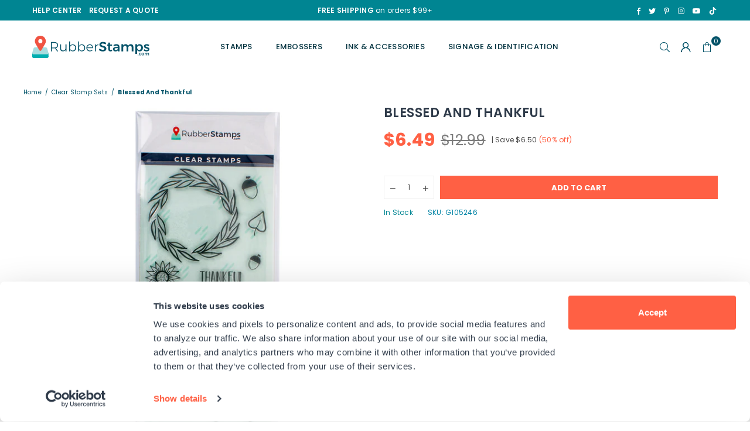

--- FILE ---
content_type: text/html; charset=utf-8
request_url: https://www.rubberstamps.com/collections/rubber-stamp-sets/products/blessed-and-thankful
body_size: 47860
content:















<!doctype html>
<html class="no-js" lang="en" ><head>
  <!-- Google Consent Mode -->
<script data-cookieconsent="ignore">
    window.dataLayer = window.dataLayer || [];

    function gtag() {
        dataLayer.push(arguments);
    }

    gtag("consent", "default", {
        ad_storage: "denied",
        ad_user_data: "denied",
        ad_personalization: "denied",
        analytics_storage: "denied",
        functionality_storage: "denied",
        personalization_storage: "denied",
        security_storage: "granted",
        wait_for_update: 2000,
    });

    gtag("set", "ads_data_redaction", true);
</script>
<!-- End Google Consent Mode -->

<script id="Cookiebot" src="https://consent.cookiebot.com/uc.js" data-cbid="bb84246a-4725-485b-8594-436c4e3c5240" type="text/javascript" async></script><meta charset="utf-8"><meta http-equiv="X-UA-Compatible" content="IE=edge,chrome=1"><meta name="viewport" content="width=device-width, initial-scale=1.0"><meta name="theme-color" content="#005268"><meta name="format-detection" content="telephone=no"><link rel="canonical" href="https://www.rubberstamps.com/products/blessed-and-thankful"><link rel="preconnect" href="https://cdn.shopify.com" crossorigin><link rel="dns-prefetch" href="https://www.rubberstamps.com" crossorigin><link rel="dns-prefetch" href="https://rubberstamps-com.myshopify.com" crossorigin><link rel="preconnect" href="https://fonts.shopifycdn.com" crossorigin><link rel="shortcut icon" href="//www.rubberstamps.com/cdn/shop/files/rsfavicon-2-01_32x32.png?v=1613786709" type="image/png"><link rel="apple-touch-icon-precomposed" type="image/png" sizes="152x152" href="//www.rubberstamps.com/cdn/shop/files/rsfavicon-2-01_152x.png?v=1613786709"><title>Blessed And Thankful Clear Stamp Set - RubberStamps.com</title><meta name="description" content="Create a warm and inviting Thanksgiving atmosphere with the Blessed And Thankful Clear Stamp Set. This set features charming designs, including a turkey, acorns, leaves, and fun holiday phrases, that are perfect for creating your own unique and festive crafts."><!-- /snippets/social-meta-tags.liquid --> <meta name="keywords" content="RubberStamps.com, www.rubberstamps.com" /><meta name="author" content="RubberStamps.com"><meta name="publisher" content="RubberStamps.com"><meta property="og:site_name" content="RubberStamps.com"><meta property="og:url" content="https://www.rubberstamps.com/products/blessed-and-thankful"><meta property="og:title" content="Blessed And Thankful"><meta property="og:type" content="product"><meta property="og:description" content="Create a warm and inviting Thanksgiving atmosphere with the Blessed And Thankful Clear Stamp Set. This set features charming designs, including a turkey, acorns, leaves, and fun holiday phrases, that are perfect for creating your own unique and festive crafts."><meta property="og:price:amount" content="6.49"><meta property="og:price:currency" content="USD"><meta property="og:image" content="http://www.rubberstamps.com/cdn/shop/products/BlessedAndThankful_1200x1200.jpg?v=1679504684"><meta property="og:image" content="http://www.rubberstamps.com/cdn/shop/files/IMG_6354-2_1200x1200.jpg?v=1706124441"><meta property="og:image" content="http://www.rubberstamps.com/cdn/shop/files/IMG_6352-2_1200x1200.jpg?v=1706124450"><meta property="og:image:secure_url" content="https://www.rubberstamps.com/cdn/shop/products/BlessedAndThankful_1200x1200.jpg?v=1679504684"><meta property="og:image:secure_url" content="https://www.rubberstamps.com/cdn/shop/files/IMG_6354-2_1200x1200.jpg?v=1706124441"><meta property="og:image:secure_url" content="https://www.rubberstamps.com/cdn/shop/files/IMG_6352-2_1200x1200.jpg?v=1706124450"><meta name="twitter:site" content="@AllRubberStamps"><meta name="twitter:card" content="summary_large_image"><meta name="twitter:title" content="Blessed And Thankful"><meta name="twitter:description" content="Create a warm and inviting Thanksgiving atmosphere with the Blessed And Thankful Clear Stamp Set. This set features charming designs, including a turkey, acorns, leaves, and fun holiday phrases, that are perfect for creating your own unique and festive crafts.">
<link rel="preload" as="font" href="//www.rubberstamps.com/cdn/fonts/poppins/poppins_n4.0ba78fa5af9b0e1a374041b3ceaadf0a43b41362.woff2" type="font/woff2" crossorigin><link rel="preload" as="font" href="//www.rubberstamps.com/cdn/fonts/poppins/poppins_n7.56758dcf284489feb014a026f3727f2f20a54626.woff2" type="font/woff2" crossorigin><link rel="preload" as="font" href="//www.rubberstamps.com/cdn/fonts/lato/lato_n4.c3b93d431f0091c8be23185e15c9d1fee1e971c5.woff2" type="font/woff2" crossorigin><link rel="preload" as="font" href="//www.rubberstamps.com/cdn/fonts/lato/lato_n7.900f219bc7337bc57a7a2151983f0a4a4d9d5dcf.woff2" type="font/woff2" crossorigin><link rel="preload" as="font" href="//www.rubberstamps.com/cdn/shop/t/56/assets/adorn-icons.woff2?v=23110375483909177801729695101" type="font/woff2" crossorigin><style type="text/css">:root{--ft1:Poppins,sans-serif;--ft2:Poppins,sans-serif;--ft3:Lato,sans-serif;--site_gutter:15px;--grid_gutter:30px;--grid_gutter_sm:15px; --input_height:38px;--input_height_sm:32px;--error:#d20000}*,::after,::before{box-sizing:border-box}article,aside,details,figcaption,figure,footer,header,hgroup,main,menu,nav,section,summary{display:block}body,button,input,select,textarea{font-family:-apple-system,BlinkMacSystemFont,"Segoe UI","Roboto","Oxygen","Ubuntu","Cantarell","Helvetica Neue",sans-serif;-webkit-font-smoothing:antialiased;-webkit-text-size-adjust:100%}a{background-color:transparent}a,a:after,a:before{transition:all .3s ease-in-out}b,strong{font-weight:700;}em{font-style:italic}small{font-size:80%}sub,sup{font-size:75%;line-height:0;position:relative;vertical-align:baseline}sup{top:-.5em}sub{bottom:-.25em}img{max-width:100%;border:0}button,input,optgroup,select,textarea{color:inherit;font:inherit;margin:0;outline:0}button[disabled],input[disabled]{cursor:default}[type=button]::-moz-focus-inner,[type=reset]::-moz-focus-inner,[type=submit]::-moz-focus-inner,button::-moz-focus-inner{border-style:none;padding:0}[type=button]:-moz-focusring,[type=reset]:-moz-focusring,[type=submit]:-moz-focusring,button:-moz-focusring{outline:1px dotted ButtonText}input[type=email],input[type=number],input[type=password],input[type=search]{-webkit-appearance:none;-moz-appearance:none}table{width:100%;border-collapse:collapse;border-spacing:0}td,th{padding:0}textarea{overflow:auto;-webkit-appearance:none;-moz-appearance:none}[tabindex='-1']:focus{outline:0}a,img{outline:0!important;border:0}[role=button],a,button,input,label,select,textarea{touch-action:manipulation}.fl,.flex{display:flex}.fl1,.flex-item{flex:1}.clearfix::after{content:'';display:table;clear:both}.clear{clear:both}.icon__fallback-text,.v-hidden{position:absolute!important;overflow:hidden;clip:rect(0 0 0 0);height:1px;width:1px;margin:-1px;padding:0;border:0}.visibility-hidden{visibility:hidden}.js-focus-hidden:focus{outline:0}.no-js:not(html),.no-js .js{display:none}.no-js .no-js:not(html){display:block}.skip-link:focus{clip:auto;width:auto;height:auto;margin:0;color:#111;background-color:#fff;padding:10px;opacity:1;z-index:10000;transition:none}blockquote{background:#f8f8f8;font-weight:600;font-size:15px;font-style:normal;text-align:center;padding:0 30px;margin:0}.rte blockquote{padding:25px;margin-bottom:20px}blockquote p+cite{margin-top:7.5px}blockquote cite{display:block;font-size:13px;font-style:inherit}code,pre{font-family:Consolas,monospace;font-size:1em}pre{overflow:auto}.rte:last-child{margin-bottom:0}.rte .h1,.rte .h2,.rte .h3,.rte .h4,.rte .h5,.rte .h6,.rte h1,.rte h2,.rte h3,.rte h4,.rte h5,.rte h6{margin-top:15px;margin-bottom:7.5px}.rte .h1:first-child,.rte .h2:first-child,.rte .h3:first-child,.rte .h4:first-child,.rte .h5:first-child,.rte .h6:first-child,.rte h1:first-child,.rte h2:first-child,.rte h3:first-child,.rte h4:first-child,.rte h5:first-child,.rte h6:first-child{margin-top:0}.rte li{margin-bottom:4px;list-style:inherit}.rte li:last-child{margin-bottom:0}.rte-setting{margin-bottom:11.11111px}.rte-setting:last-child{margin-bottom:0}p:last-child{margin-bottom:0}li{list-style:none}.fine-print{font-size:1.07692em;font-style:italic;margin:20px 0}.txt--minor{font-size:80%}.txt--emphasis{font-style:italic}.icon{display:inline-block;width:20px;height:20px;vertical-align:middle;fill:currentColor}.no-svg .icon{display:none}svg.icon:not(.icon--full-color) circle,svg.icon:not(.icon--full-color) ellipse,svg.icon:not(.icon--full-color) g,svg.icon:not(.icon--full-color) line,svg.icon:not(.icon--full-color) path,svg.icon:not(.icon--full-color) polygon,svg.icon:not(.icon--full-color) polyline,svg.icon:not(.icon--full-color) rect,symbol.icon:not(.icon--full-color) circle,symbol.icon:not(.icon--full-color) ellipse,symbol.icon:not(.icon--full-color) g,symbol.icon:not(.icon--full-color) line,symbol.icon:not(.icon--full-color) path,symbol.icon:not(.icon--full-color) polygon,symbol.icon:not(.icon--full-color) polyline,symbol.icon:not(.icon--full-color) rect{fill:inherit;stroke:inherit}.no-svg .icon__fallback-text{position:static!important;overflow:inherit;clip:none;height:auto;width:auto;margin:0}ol,ul{margin:0;padding:0}ol{list-style:decimal}.list--inline{padding:0;margin:0}.list--inline li{display:inline-block;margin-bottom:0;vertical-align:middle}.rte img{height:auto}.rte table{table-layout:fixed}.rte ol,.rte ul{margin:20px 0 30px 30px}.rte ol.list--inline,.rte ul.list--inline{margin-left:0}.rte ul{list-style:disc outside}.rte ul ul{list-style:circle outside}.rte ul ul ul{list-style:square outside}.rte a:not(.btn){padding-bottom:1px}.tc .rte ol,.tc .rte ul,.tc.rte ol,.tc.rte ul{margin-left:0;list-style-position:inside}.rte__table-wrapper{max-width:100%;overflow:auto;-webkit-overflow-scrolling:touch}svg:not(:root){overflow:hidden}.video-wrapper{position:relative;overflow:hidden;max-width:100%;padding-bottom:56.25%;height:0;height:auto}.video-wrapper iframe{position:absolute;top:0;left:0;width:100%;height:100%}form{margin:0}legend{border:0;padding:0}button,input[type=submit],label[for]{cursor:pointer}input[type=text]{-webkit-appearance:none;-moz-appearance:none}[type=checkbox]+label,[type=radio]+label{display:inline-block;margin-bottom:0}textarea{min-height:100px}input[type=checkbox],input[type=radio]{margin:0 5px 0 0;vertical-align:middle}select::-ms-expand{display:none}.label--hidden{position:absolute;height:0;width:0;margin-bottom:0;overflow:hidden;clip:rect(1px,1px,1px,1px)}.form-vertical input,.form-vertical select,.form-vertical textarea{display:block;width:100%}.form-vertical [type=checkbox],.form-vertical [type=radio]{display:inline-block;width:auto;margin-right:5px}.form-vertical .btn,.form-vertical [type=submit]{display:inline-block;width:auto}.grid--table{display:table;table-layout:fixed;width:100%}.grid--table>.gitem{float:none;display:table-cell;vertical-align:middle}.is-transitioning{display:block!important;visibility:visible!important}.mr0{margin:0 !important;}.pd0{ padding:0 !important;}.db{display:block}.dbi{display:inline-block}.dn, .hidden,.btn.loading .txt {display:none}.of_hidden {overflow:hidden}.pa {position:absolute}.pr {position:relative}.fw-300{font-weight:300}.fw-400{font-weight:400}.fw-500{font-weight:500}.fw-600{font-weight:600}b,strong,.fw-700{font-weight:700}em, .em{font-style:italic}.tt-u{text-transform:uppercase}.tt-l{text-transform:lowercase}.tt-c{text-transform:capitalize}.tt-n{text-transform:none}.list-bullet,.list-arrow,.list-square,.order-list{padding:0 0 15px 15px;}.list-bullet li {list-style:disc; padding:4px 0; }.list-bullet ul, .list-circle ul, .list-arrow ul, .order-list li {padding-left:15px;}.list-square li {list-style:square; padding:4px 0; } .list-arrow li {list-style:disclosure-closed; padding:4px 0; }.order-list li {list-style:decimal; padding:4px 0; }.tdn {text-decoration:none!important}.tdu {text-decoration:underline}.imgFt{position:absolute;top:0;left:0;width:100%;height:100%;object-fit:cover; object-position:center; }.imgFl { display:block; width:100%; height:auto; }.imgWrapper { display:block; margin:auto; }.autoHt { height:auto; }.bgImg { background-size:cover; background-repeat:no-repeat; background-position:center; }.grid-sizer{width:25%; position:absolute}.w_auto {width:auto!important}.h_auto{height:auto}.w_100{width:100%!important}.h_100{height:100%!important}.pd10 {padding:10px;}.grid{display:flex;flex-wrap:wrap;list-style:none;margin:0 -7.5px }.gitem{flex:0 0 auto;padding-left:7.5px;padding-right:7.5px;width:100%}.col-1,.rwcols-1 .gitem, .wd100{width:100%}.col-2,.rwcols-2 .gitem,.wd50{width:50%}.col-3,.rwcols-3 .gitem,.wd33{width:33.33333%}.col-4,.rwcols-4 .gitem,.wd25{width:25%}.col-5,.rwcols-5 .gitem,.wd20{width:20%}.col-6,.rwcols-6 .gitem,.wd16{width:16.66667%}.col-7,.rwcols-7 .gitem,.wd14{width:14.28571%}.col-8,.rwcols-8 .gitem,.wd12{width:12.5%}.col-9,.rwcols-9 .gitem,.wd11{width:11.11111%}.col-10,.rwcols-10 .gitem,.wd10{width:10%}.wd30{width:30%}.wd37{width:37.5%}.wd40{width:40%}.wd60{width:60%}.wd62{width:62.5%}.wd66{width:66.66667%}.wd70{width:70%}.wd75{width:75%}.wd80{width:80%}.wd83{width:83.33333%}.wd87{width:87.5%}.wd90{width:90%}.wd100{width:100%}.show{display:block!important}.hide{display:none!important}.grid-products{margin:0 -0.0px}.grid-products .gitem{padding-left:0.0px;padding-right:0.0px}.f-row{flex-direction:row}.f-col{flex-direction:column}.f-wrap{flex-wrap:wrap}.f-nowrap{flex-wrap:nowrap}.f-jcs{justify-content:flex-start}.f-jce{justify-content:flex-end}.f-jcc{justify-content:center}.f-jcsb{justify-content:space-between}.f-jcsa{justify-content:space-around}.f-jcse{justify-content:space-evenly}.f-ais{align-items:flex-start}.f-aie{align-items:flex-end}.f-aic{align-items:center}.f-aib{align-items:baseline}.f-aist{align-items:stretch}.f-acs{align-content:flex-start}.f-ace{align-content:flex-end}.f-acc{align-content:center}.f-acsb{align-content:space-between}.f-acsa{align-content:space-around}.f-acst{align-content:stretch}.f-asa{align-self:auto}.f-ass{align-self:flex-start}.f-ase{align-self:flex-end}.f-asc{align-self:center}.f-asb{align-self:baseline}.f-asst{align-self:stretch}.order0{order:0}.order1{order:1}.order2{order:2}.order3{order:3}.tl{text-align:left!important}.tc{text-align:center!important}.tr{text-align:right!important}.m_auto{margin-left:auto;margin-right:auto}.ml_auto{margin-left:auto}.mr_auto{margin-right:auto}.m0{margin:0!important}.mt0{margin-top:0!important}.ml0{margin-left:0!important}.mr0{margin-right:0!important}.mb0{margin-bottom:0!important}.ml5{margin-left:5px}.mt5{margin-top:5px}.mr5{margin-right:5px}.mb5{margin-bottom:5px}.ml10{margin-left:10px}.mt10{margin-top:10px}.mr10{margin-right:10px}.mb10{margin-bottom:10px}.ml15{margin-left:15px}.mt15{margin-top:15px}.mr15{margin-right:15px}.mb15{margin-bottom:15px}.ml20{margin-left:20px}.mt20{margin-top:20px!important}.mr20{margin-right:20px}.mb20{margin-bottom:20px}.ml25{margin-left:25px}.mt25{margin-top:25px}.mr25{margin-right:25px}.mb25{margin-bottom:25px}.ml30{margin-left:30px}.mt30{margin-top:30px}.mr30{margin-right:30px}.mb30{margin-bottom:30px}.mb35{margin-bottom:35px}.mb40{margin-bottom:40px}.mb45{margin-bottom:45px}.mb50{margin-bottom:50px}@media (min-width:768px){.col-md-1{width:100%}.col-md-2,.rwcols-md-2 .gitem,.wd50-md{width:50%}.col-md-3,.rwcols-md-3 .gitem,.wd33-md{width:33.33333%}.col-md-4,.rwcols-md-4 .gitem,.wd25-md{width:25%}.col-md-5,.rwcols-md-5 .gitem,.wd20-md{width:20%}.col-md-6,.rwcols-md-6 .gitem,.wd16-md{width:16.66667%}.col-md-7,.rwcols-md-7 .gitem,.wd14-md{width:14.28571%}.col-md-8,.rwcols-md-8 .gitem,.wd12-md{width:12.5%}.col-md-9,.rwcols-md-9 .gitem,.wd11-md{width:11.11111%}.col-md-10,.rwcols-md-10 .gitem,.wd10-md{width:10%}.wd30-md{width:30%}.wd37-md{width:37.5%}.wd40-md{width:40%}.wd60-md{width:60%}.wd62-md{width:62.5%}.wd66-md{width:66.66667%}.wd70-md{width:70%}.wd75-md{width:75%}.wd80-md{width:80%}.wd83-md{width:83.33333%}.wd87-md{width:87.5%}.wd90-md{width:90%}.tl-md{text-align:left!important}.tc-md{text-align:center!important}.tr-md{text-align:right!important}.f-row-md{flex-direction:row}.f-col-md{flex-direction:column}.f-wrap-md{flex-wrap:wrap}.f-nowrap-md{flex-wrap:nowrap}.f-jcs-md{justify-content:flex-start}.f-jce-md{justify-content:flex-end}.f-jcc-md{justify-content:center}.f-jcsb-md{justify-content:space-between}.f-jcsa-md{justify-content:space-around}.f-jcse-md{justify-content:space-evenly}.f-ais-md{align-items:flex-start}.f-aie-md{align-items:flex-end}.f-aic-md{align-items:center}.f-aib-md{align-items:baseline}.f-aist-md{align-items:stretch}.f-acs-md{align-content:flex-start}.f-ace-md{align-content:flex-end}.f-acc-md{align-content:center}.f-acsb-md{align-content:space-between}.f-acsa-md{align-content:space-around}.f-acst-md{align-content:stretch}.f-asa-md{align-self:auto}.f-ass-md{align-self:flex-start}.f-ase-md{align-self:flex-end}.f-asc-md{align-self:center}.f-asb-md{align-self:baseline}.f-asst-md{align-self:stretch}.mb0-md{margin-bottom:0}.mb5-md{margin-bottom:5px}.mb10-md{margin-bottom:10px}.mb15-md{margin-bottom:15px}.mb20-md{margin-bottom:20px}.mb25-md{margin-bottom:25px}.mb30-md{margin-bottom:30px}.mb35-md{margin-bottom:35px}.mb40-md{margin-bottom:40px}.mb45-md{margin-bottom:45px}.mb50-md{margin-bottom:50px}}@media (min-width:1025px){.grid{margin:0 -15px }.gitem{padding-left:15px;padding-right:15px }.col-lg-1{width:100%}.col-lg-2,.rwcols-lg-2 .gitem,.wd50-lg{width:50%}.col-lg-3,.rwcols-lg-3 .gitem,.wd33-lg{width:33.33333%}.col-lg-4,.rwcols-lg-4 .gitem,.wd25-lg{width:25%}.col-lg-5,.rwcols-lg-5 .gitem,.wd20-lg{width:20%}.col-lg-6,.rwcols-lg-6 .gitem,.wd16-lg{width:16.66667%}.col-lg-7,.rwcols-lg-7 .gitem,.wd14-lg{width:14.28571%}.col-lg-8,.rwcols-lg-8 .gitem,.wd12-lg{width:12.5%}.col-lg-9,.rwcols-lg-9 .gitem,.wd11-lg{width:11.11111%}.col-lg-10,.rwcols-lg-10 .gitem,.wd10-lg{width:10%}.wd30-lg{width:30%}.wd37-lg{width:37.5%}.wd40-lg{width:40%}.wd60-lg{width:60%}.wd62-lg{width:62.5%}.wd66-lg{width:66.66667%}.wd70-lg{width:70%}.wd75-lg{width:75%}.wd80-lg{width:80%}.wd83-lg{width:83.33333%}.wd87-lg{width:87.5%}.wd90-lg{width:90%}.show-lg{display:block!important}.hide-lg{display:none!important}.f-row-lg{flex-direction:row}.f-col-lg{flex-direction:column}.f-wrap-lg{flex-wrap:wrap}.f-nowrap-lg{flex-wrap:nowrap}.tl-lg {text-align:left!important}.tc-lg {text-align:center!important}.tr-lg {text-align:right!important}.grid-products{margin:0 -10.0px}.grid-products .gitem{padding-left:10.0px;padding-right:10.0px}}@media (min-width:1280px){.col-xl-1{width:100%}.col-xl-2,.rwcols-xl-2 .gitem,.wd50-xl{width:50%}.col-xl-3,.rwcols-xl-3 .gitem,.wd33-xl{width:33.33333%}.col-xl-4,.rwcols-xl-4 .gitem,.wd25-xl{width:25%}.col-xl-5,.rwcols-xl-5 .gitem,.wd20-xl{width:20%}.col-xl-6,.rwcols-xl-6 .gitem,.wd16-xl{width:16.66667%}.col-xl-7,.rwcols-xl-7 .gitem,.wd14-xl{width:14.28571%}.col-xl-8,.rwcols-xl-8 .gitem,.wd12-xl{width:12.5%}.col-xl-9,.rwcols-xl-9 .gitem,.wd11-xl{width:11.11111%}.col-xl-10,.rwcols-xl-10 .gitem,.wd10-xl{width:10%}.wd30-xl{width:30%}.wd37-xl{width:37.5%}.wd40-xl{width:40%}.wd60-xl{width:60%}.wd62-xl{width:62.5%}.wd66-xl{width:66.66667%}.wd70-xl{width:70%}.wd75-xl{width:75%}.wd80-xl{width:80%}.wd83-xl{width:83.33333%}.wd87-xl{width:87.5%}.wd90-xl{width:90%}.show-xl{display:block!important}.hide-xl{display:none!important}.f-wrap-xl{flex-wrap:wrap}.f-col-xl{flex-direction:column}.tl-xl {text-align:left!important}.tc-xl {text-align:center!important}.tr-xl {text-align:right!important}}@media only screen and (min-width:768px) and (max-width:1025px){.show-md{display:block!important}.hide-md{display:none!important}}@media only screen and (max-width:767px){.show-sm{display:block!important}.hide-sm{display:none!important}}@font-face{font-family:Adorn-Icons;src:url("//www.rubberstamps.com/cdn/shop/t/56/assets/adorn-icons.woff2?v=23110375483909177801729695101") format('woff2'),url("//www.rubberstamps.com/cdn/shop/t/56/assets/adorn-icons.woff?v=3660380726993999231729695101") format('woff');font-weight:400;font-style:normal;font-display:swap}.at{font:normal normal normal 15px/1 Adorn-Icons;speak:none;text-transform:none;display:inline-block;vertical-align:middle;text-rendering:auto;-webkit-font-smoothing:antialiased;-moz-osx-font-smoothing:grayscale}@font-face {font-family: Poppins;font-weight: 300;font-style: normal;font-display: swap;src: url("//www.rubberstamps.com/cdn/fonts/poppins/poppins_n3.05f58335c3209cce17da4f1f1ab324ebe2982441.woff2") format("woff2"), url("//www.rubberstamps.com/cdn/fonts/poppins/poppins_n3.6971368e1f131d2c8ff8e3a44a36b577fdda3ff5.woff") format("woff");}@font-face {font-family: Poppins;font-weight: 400;font-style: normal;font-display: swap;src: url("//www.rubberstamps.com/cdn/fonts/poppins/poppins_n4.0ba78fa5af9b0e1a374041b3ceaadf0a43b41362.woff2") format("woff2"), url("//www.rubberstamps.com/cdn/fonts/poppins/poppins_n4.214741a72ff2596839fc9760ee7a770386cf16ca.woff") format("woff");}@font-face {font-family: Poppins;font-weight: 500;font-style: normal;font-display: swap;src: url("//www.rubberstamps.com/cdn/fonts/poppins/poppins_n5.ad5b4b72b59a00358afc706450c864c3c8323842.woff2") format("woff2"), url("//www.rubberstamps.com/cdn/fonts/poppins/poppins_n5.33757fdf985af2d24b32fcd84c9a09224d4b2c39.woff") format("woff");}@font-face {font-family: Poppins;font-weight: 600;font-style: normal;font-display: swap;src: url("//www.rubberstamps.com/cdn/fonts/poppins/poppins_n6.aa29d4918bc243723d56b59572e18228ed0786f6.woff2") format("woff2"), url("//www.rubberstamps.com/cdn/fonts/poppins/poppins_n6.5f815d845fe073750885d5b7e619ee00e8111208.woff") format("woff");}@font-face {font-family: Poppins;font-weight: 700;font-style: normal;font-display: swap;src: url("//www.rubberstamps.com/cdn/fonts/poppins/poppins_n7.56758dcf284489feb014a026f3727f2f20a54626.woff2") format("woff2"), url("//www.rubberstamps.com/cdn/fonts/poppins/poppins_n7.f34f55d9b3d3205d2cd6f64955ff4b36f0cfd8da.woff") format("woff");}@font-face {font-family: Lato;font-weight: 300;font-style: normal;font-display: swap;src: url("//www.rubberstamps.com/cdn/fonts/lato/lato_n3.a7080ececf6191f1dd5b0cb021691ca9b855c876.woff2") format("woff2"), url("//www.rubberstamps.com/cdn/fonts/lato/lato_n3.61e34b2ff7341f66543eb08e8c47eef9e1cde558.woff") format("woff");}@font-face {font-family: Lato;font-weight: 400;font-style: normal;font-display: swap;src: url("//www.rubberstamps.com/cdn/fonts/lato/lato_n4.c3b93d431f0091c8be23185e15c9d1fee1e971c5.woff2") format("woff2"), url("//www.rubberstamps.com/cdn/fonts/lato/lato_n4.d5c00c781efb195594fd2fd4ad04f7882949e327.woff") format("woff");}@font-face {font-family: Lato;font-weight: 500;font-style: normal;font-display: swap;src: url("//www.rubberstamps.com/cdn/fonts/lato/lato_n5.b2fec044fbe05725e71d90882e5f3b21dae2efbd.woff2") format("woff2"), url("//www.rubberstamps.com/cdn/fonts/lato/lato_n5.f25a9a5c73ff9372e69074488f99e8ac702b5447.woff") format("woff");}@font-face {font-family: Lato;font-weight: 600;font-style: normal;font-display: swap;src: url("//www.rubberstamps.com/cdn/fonts/lato/lato_n6.38d0e3b23b74a60f769c51d1df73fac96c580d59.woff2") format("woff2"), url("//www.rubberstamps.com/cdn/fonts/lato/lato_n6.3365366161bdcc36a3f97cfbb23954d8c4bf4079.woff") format("woff");}@font-face {font-family: Lato;font-weight: 700;font-style: normal;font-display: swap;src: url("//www.rubberstamps.com/cdn/fonts/lato/lato_n7.900f219bc7337bc57a7a2151983f0a4a4d9d5dcf.woff2") format("woff2"), url("//www.rubberstamps.com/cdn/fonts/lato/lato_n7.a55c60751adcc35be7c4f8a0313f9698598612ee.woff") format("woff");}.page-width { margin:0 auto; padding-left:10px; padding-right:10px; max-width:1200px; }.fullwidth { max-width:100%; padding-left:15px; padding-right:15px; }@media only screen and (min-width:766px) { .page-width { padding-left:15px; padding-right:15px; }.fullwidth { padding-left:15px; padding-right:15px; }}@media only screen and (min-width:1280px){.fullwidth { padding-left:55px; padding-right:55px; }}.fullwidth.npd { padding-left:0; padding-right:0; }</style><link rel="stylesheet" href="//www.rubberstamps.com/cdn/shop/t/56/assets/theme.css?v=53399413103471901671766514069" type="text/css" media="all">    <script src="//www.rubberstamps.com/cdn/shop/t/56/assets/lazysizes.js?v=87699819761267479901729695101" async></script>  <script src="//www.rubberstamps.com/cdn/shop/t/56/assets/jquery.min.js?v=115860211936397945481729695101"defer="defer"></script><script>var theme = {strings:{addToCart:"Add to cart",preOrder:"Pre-Order",soldOut:"Sold out",unavailable:"Unavailable",showMore:"Show More",showLess:"Show Less"},mlcurrency:false,moneyFormat:"${{amount}}",currencyFormat:"money_with_currency_format",shopCurrency:"USD",autoCurrencies:true,money_currency_format:"${{amount}}",money_format:"${{amount}}",ajax_cart:false,fixedHeader:false,animation:false,animationMobile:true,searchresult:"See all results",wlAvailable:"Available in Wishlist",rtl:false,};document.documentElement.className = document.documentElement.className.replace('no-js', 'js');var Metatheme = null,thm = 'Avone', shpeml = 'support@rubberstamps.com', dmn = window.location.hostname;        window.lazySizesConfig = window.lazySizesConfig || {};window.lazySizesConfig.loadMode = 1;      window.lazySizesConfig.loadHidden = false;        window.shopUrl = 'https://www.rubberstamps.com';      window.routes = {        cart_add_url: '/cart/add',        cart_change_url: '/cart/change',        cart_update_url: '/cart/update',        cart_url: '/cart',        predictive_search_url: '/search/suggest'      };      window.cartStrings = {        error: `There was an error while updating your cart. Please try again.`,        quantityError: `You can only add [quantity] of this item.`      };</script><script src="//www.rubberstamps.com/cdn/shop/t/56/assets/vendor.js?v=154559527474465178371729695101" defer="defer"></script>
   <script>window.performance && window.performance.mark && window.performance.mark('shopify.content_for_header.start');</script><meta name="facebook-domain-verification" content="090rffuukvzdszpmtl0i18snjfvenj">
<meta name="google-site-verification" content="N6Gj8HfFmG5G_iqEXID8aGdMvEZr-ML6StrTikSu2BQ">
<meta id="shopify-digital-wallet" name="shopify-digital-wallet" content="/28300642/digital_wallets/dialog">
<meta name="shopify-checkout-api-token" content="7b42163d92899c8fc8c37f3eb69ebfb3">
<meta id="in-context-paypal-metadata" data-shop-id="28300642" data-venmo-supported="true" data-environment="production" data-locale="en_US" data-paypal-v4="true" data-currency="USD">
<link rel="alternate" type="application/json+oembed" href="https://www.rubberstamps.com/products/blessed-and-thankful.oembed">
<script async="async" data-src="/checkouts/internal/preloads.js?locale=en-US"></script>
<link rel="preconnect" href="https://shop.app" crossorigin="anonymous">
<script async="async" data-src="https://shop.app/checkouts/internal/preloads.js?locale=en-US&shop_id=28300642" crossorigin="anonymous"></script>
<script id="apple-pay-shop-capabilities" type="application/json">{"shopId":28300642,"countryCode":"US","currencyCode":"USD","merchantCapabilities":["supports3DS"],"merchantId":"gid:\/\/shopify\/Shop\/28300642","merchantName":"RubberStamps.com","requiredBillingContactFields":["postalAddress","email","phone"],"requiredShippingContactFields":["postalAddress","email","phone"],"shippingType":"shipping","supportedNetworks":["visa","masterCard","amex","discover","elo","jcb"],"total":{"type":"pending","label":"RubberStamps.com","amount":"1.00"},"shopifyPaymentsEnabled":true,"supportsSubscriptions":true}</script>
<script id="shopify-features" type="application/json">{"accessToken":"7b42163d92899c8fc8c37f3eb69ebfb3","betas":["rich-media-storefront-analytics"],"domain":"www.rubberstamps.com","predictiveSearch":true,"shopId":28300642,"locale":"en"}</script>
<script>var Shopify = Shopify || {};
Shopify.shop = "rubberstamps-com.myshopify.com";
Shopify.locale = "en";
Shopify.currency = {"active":"USD","rate":"1.0"};
Shopify.country = "US";
Shopify.theme = {"name":"RS: Homepage Draft (Analyzify v3.3)","id":129434320944,"schema_name":"Avone","schema_version":"5.1","theme_store_id":null,"role":"main"};
Shopify.theme.handle = "null";
Shopify.theme.style = {"id":null,"handle":null};
Shopify.cdnHost = "www.rubberstamps.com/cdn";
Shopify.routes = Shopify.routes || {};
Shopify.routes.root = "/";</script>
<script type="module">!function(o){(o.Shopify=o.Shopify||{}).modules=!0}(window);</script>
<script>!function(o){function n(){var o=[];function n(){o.push(Array.prototype.slice.apply(arguments))}return n.q=o,n}var t=o.Shopify=o.Shopify||{};t.loadFeatures=n(),t.autoloadFeatures=n()}(window);</script>
<script>
  window.ShopifyPay = window.ShopifyPay || {};
  window.ShopifyPay.apiHost = "shop.app\/pay";
  window.ShopifyPay.redirectState = null;
</script>
<script id="shop-js-analytics" type="application/json">{"pageType":"product"}</script>
<script defer="defer" async type="module" data-src="//www.rubberstamps.com/cdn/shopifycloud/shop-js/modules/v2/client.init-shop-cart-sync_C5BV16lS.en.esm.js"></script>
<script defer="defer" async type="module" data-src="//www.rubberstamps.com/cdn/shopifycloud/shop-js/modules/v2/chunk.common_CygWptCX.esm.js"></script>
<script type="module">
  await import("//www.rubberstamps.com/cdn/shopifycloud/shop-js/modules/v2/client.init-shop-cart-sync_C5BV16lS.en.esm.js");
await import("//www.rubberstamps.com/cdn/shopifycloud/shop-js/modules/v2/chunk.common_CygWptCX.esm.js");

  window.Shopify.SignInWithShop?.initShopCartSync?.({"fedCMEnabled":true,"windoidEnabled":true});

</script>
<script>
  window.Shopify = window.Shopify || {};
  if (!window.Shopify.featureAssets) window.Shopify.featureAssets = {};
  window.Shopify.featureAssets['shop-js'] = {"shop-cart-sync":["modules/v2/client.shop-cart-sync_ZFArdW7E.en.esm.js","modules/v2/chunk.common_CygWptCX.esm.js"],"init-fed-cm":["modules/v2/client.init-fed-cm_CmiC4vf6.en.esm.js","modules/v2/chunk.common_CygWptCX.esm.js"],"shop-button":["modules/v2/client.shop-button_tlx5R9nI.en.esm.js","modules/v2/chunk.common_CygWptCX.esm.js"],"shop-cash-offers":["modules/v2/client.shop-cash-offers_DOA2yAJr.en.esm.js","modules/v2/chunk.common_CygWptCX.esm.js","modules/v2/chunk.modal_D71HUcav.esm.js"],"init-windoid":["modules/v2/client.init-windoid_sURxWdc1.en.esm.js","modules/v2/chunk.common_CygWptCX.esm.js"],"shop-toast-manager":["modules/v2/client.shop-toast-manager_ClPi3nE9.en.esm.js","modules/v2/chunk.common_CygWptCX.esm.js"],"init-shop-email-lookup-coordinator":["modules/v2/client.init-shop-email-lookup-coordinator_B8hsDcYM.en.esm.js","modules/v2/chunk.common_CygWptCX.esm.js"],"init-shop-cart-sync":["modules/v2/client.init-shop-cart-sync_C5BV16lS.en.esm.js","modules/v2/chunk.common_CygWptCX.esm.js"],"avatar":["modules/v2/client.avatar_BTnouDA3.en.esm.js"],"pay-button":["modules/v2/client.pay-button_FdsNuTd3.en.esm.js","modules/v2/chunk.common_CygWptCX.esm.js"],"init-customer-accounts":["modules/v2/client.init-customer-accounts_DxDtT_ad.en.esm.js","modules/v2/client.shop-login-button_C5VAVYt1.en.esm.js","modules/v2/chunk.common_CygWptCX.esm.js","modules/v2/chunk.modal_D71HUcav.esm.js"],"init-shop-for-new-customer-accounts":["modules/v2/client.init-shop-for-new-customer-accounts_ChsxoAhi.en.esm.js","modules/v2/client.shop-login-button_C5VAVYt1.en.esm.js","modules/v2/chunk.common_CygWptCX.esm.js","modules/v2/chunk.modal_D71HUcav.esm.js"],"shop-login-button":["modules/v2/client.shop-login-button_C5VAVYt1.en.esm.js","modules/v2/chunk.common_CygWptCX.esm.js","modules/v2/chunk.modal_D71HUcav.esm.js"],"init-customer-accounts-sign-up":["modules/v2/client.init-customer-accounts-sign-up_CPSyQ0Tj.en.esm.js","modules/v2/client.shop-login-button_C5VAVYt1.en.esm.js","modules/v2/chunk.common_CygWptCX.esm.js","modules/v2/chunk.modal_D71HUcav.esm.js"],"shop-follow-button":["modules/v2/client.shop-follow-button_Cva4Ekp9.en.esm.js","modules/v2/chunk.common_CygWptCX.esm.js","modules/v2/chunk.modal_D71HUcav.esm.js"],"checkout-modal":["modules/v2/client.checkout-modal_BPM8l0SH.en.esm.js","modules/v2/chunk.common_CygWptCX.esm.js","modules/v2/chunk.modal_D71HUcav.esm.js"],"lead-capture":["modules/v2/client.lead-capture_Bi8yE_yS.en.esm.js","modules/v2/chunk.common_CygWptCX.esm.js","modules/v2/chunk.modal_D71HUcav.esm.js"],"shop-login":["modules/v2/client.shop-login_D6lNrXab.en.esm.js","modules/v2/chunk.common_CygWptCX.esm.js","modules/v2/chunk.modal_D71HUcav.esm.js"],"payment-terms":["modules/v2/client.payment-terms_CZxnsJam.en.esm.js","modules/v2/chunk.common_CygWptCX.esm.js","modules/v2/chunk.modal_D71HUcav.esm.js"]};
</script>
<script>(function() {
  var isLoaded = false;
  function asyncLoad() {
    if (isLoaded) return;
    isLoaded = true;
    var urls = ["\/\/d1liekpayvooaz.cloudfront.net\/apps\/customizery\/customizery.js?shop=rubberstamps-com.myshopify.com","https:\/\/d23dclunsivw3h.cloudfront.net\/redirect-app.js?shop=rubberstamps-com.myshopify.com","\/\/d1liekpayvooaz.cloudfront.net\/apps\/uploadery\/uploadery.js?shop=rubberstamps-com.myshopify.com","https:\/\/static.klaviyo.com\/onsite\/js\/klaviyo.js?company_id=My5MGS\u0026shop=rubberstamps-com.myshopify.com","https:\/\/cdn.logbase.io\/lb-upsell-wrapper.js?shop=rubberstamps-com.myshopify.com","https:\/\/config.gorgias.chat\/bundle-loader\/01GYCCQ5KYTJ9TB6NTN59G06DS?source=shopify1click\u0026shop=rubberstamps-com.myshopify.com","https:\/\/na.shgcdn3.com\/pixel-collector.js?shop=rubberstamps-com.myshopify.com","https:\/\/cdn.9gtb.com\/loader.js?g_cvt_id=d15b11a4-ed5d-4ed4-a4b0-98e954c09d68\u0026shop=rubberstamps-com.myshopify.com"];
    for (var i = 0; i < urls.length; i++) {
      var s = document.createElement('script');
      s.type = 'text/javascript';
      s.async = true;
      s.src = urls[i];
      var x = document.getElementsByTagName('script')[0];
      x.parentNode.insertBefore(s, x);
    }
  };
  document.addEventListener('StartAsyncLoading',function(event){asyncLoad();});if(window.attachEvent) {
    window.attachEvent('onload', function(){});
  } else {
    window.addEventListener('load', function(){}, false);
  }
})();</script>
<script id="__st">var __st={"a":28300642,"offset":-21600,"reqid":"492170bd-25d9-408d-b707-c65a9afe3594-1768755769","pageurl":"www.rubberstamps.com\/collections\/rubber-stamp-sets\/products\/blessed-and-thankful","u":"47665765b284","p":"product","rtyp":"product","rid":7201222230064};</script>
<script>window.ShopifyPaypalV4VisibilityTracking = true;</script>
<script id="captcha-bootstrap">!function(){'use strict';const t='contact',e='account',n='new_comment',o=[[t,t],['blogs',n],['comments',n],[t,'customer']],c=[[e,'customer_login'],[e,'guest_login'],[e,'recover_customer_password'],[e,'create_customer']],r=t=>t.map((([t,e])=>`form[action*='/${t}']:not([data-nocaptcha='true']) input[name='form_type'][value='${e}']`)).join(','),a=t=>()=>t?[...document.querySelectorAll(t)].map((t=>t.form)):[];function s(){const t=[...o],e=r(t);return a(e)}const i='password',u='form_key',d=['recaptcha-v3-token','g-recaptcha-response','h-captcha-response',i],f=()=>{try{return window.sessionStorage}catch{return}},m='__shopify_v',_=t=>t.elements[u];function p(t,e,n=!1){try{const o=window.sessionStorage,c=JSON.parse(o.getItem(e)),{data:r}=function(t){const{data:e,action:n}=t;return t[m]||n?{data:e,action:n}:{data:t,action:n}}(c);for(const[e,n]of Object.entries(r))t.elements[e]&&(t.elements[e].value=n);n&&o.removeItem(e)}catch(o){console.error('form repopulation failed',{error:o})}}const l='form_type',E='cptcha';function T(t){t.dataset[E]=!0}const w=window,h=w.document,L='Shopify',v='ce_forms',y='captcha';let A=!1;((t,e)=>{const n=(g='f06e6c50-85a8-45c8-87d0-21a2b65856fe',I='https://cdn.shopify.com/shopifycloud/storefront-forms-hcaptcha/ce_storefront_forms_captcha_hcaptcha.v1.5.2.iife.js',D={infoText:'Protected by hCaptcha',privacyText:'Privacy',termsText:'Terms'},(t,e,n)=>{const o=w[L][v],c=o.bindForm;if(c)return c(t,g,e,D).then(n);var r;o.q.push([[t,g,e,D],n]),r=I,A||(h.body.append(Object.assign(h.createElement('script'),{id:'captcha-provider',async:!0,src:r})),A=!0)});var g,I,D;w[L]=w[L]||{},w[L][v]=w[L][v]||{},w[L][v].q=[],w[L][y]=w[L][y]||{},w[L][y].protect=function(t,e){n(t,void 0,e),T(t)},Object.freeze(w[L][y]),function(t,e,n,w,h,L){const[v,y,A,g]=function(t,e,n){const i=e?o:[],u=t?c:[],d=[...i,...u],f=r(d),m=r(i),_=r(d.filter((([t,e])=>n.includes(e))));return[a(f),a(m),a(_),s()]}(w,h,L),I=t=>{const e=t.target;return e instanceof HTMLFormElement?e:e&&e.form},D=t=>v().includes(t);t.addEventListener('submit',(t=>{const e=I(t);if(!e)return;const n=D(e)&&!e.dataset.hcaptchaBound&&!e.dataset.recaptchaBound,o=_(e),c=g().includes(e)&&(!o||!o.value);(n||c)&&t.preventDefault(),c&&!n&&(function(t){try{if(!f())return;!function(t){const e=f();if(!e)return;const n=_(t);if(!n)return;const o=n.value;o&&e.removeItem(o)}(t);const e=Array.from(Array(32),(()=>Math.random().toString(36)[2])).join('');!function(t,e){_(t)||t.append(Object.assign(document.createElement('input'),{type:'hidden',name:u})),t.elements[u].value=e}(t,e),function(t,e){const n=f();if(!n)return;const o=[...t.querySelectorAll(`input[type='${i}']`)].map((({name:t})=>t)),c=[...d,...o],r={};for(const[a,s]of new FormData(t).entries())c.includes(a)||(r[a]=s);n.setItem(e,JSON.stringify({[m]:1,action:t.action,data:r}))}(t,e)}catch(e){console.error('failed to persist form',e)}}(e),e.submit())}));const S=(t,e)=>{t&&!t.dataset[E]&&(n(t,e.some((e=>e===t))),T(t))};for(const o of['focusin','change'])t.addEventListener(o,(t=>{const e=I(t);D(e)&&S(e,y())}));const B=e.get('form_key'),M=e.get(l),P=B&&M;t.addEventListener('DOMContentLoaded',(()=>{const t=y();if(P)for(const e of t)e.elements[l].value===M&&p(e,B);[...new Set([...A(),...v().filter((t=>'true'===t.dataset.shopifyCaptcha))])].forEach((e=>S(e,t)))}))}(h,new URLSearchParams(w.location.search),n,t,e,['guest_login'])})(!0,!0)}();</script>
<script integrity="sha256-4kQ18oKyAcykRKYeNunJcIwy7WH5gtpwJnB7kiuLZ1E=" data-source-attribution="shopify.loadfeatures" defer="defer" data-src="//www.rubberstamps.com/cdn/shopifycloud/storefront/assets/storefront/load_feature-a0a9edcb.js" crossorigin="anonymous"></script>
<script crossorigin="anonymous" defer="defer" data-src="//www.rubberstamps.com/cdn/shopifycloud/storefront/assets/shopify_pay/storefront-65b4c6d7.js?v=20250812"></script>
<script data-source-attribution="shopify.dynamic_checkout.dynamic.init">var Shopify=Shopify||{};Shopify.PaymentButton=Shopify.PaymentButton||{isStorefrontPortableWallets:!0,init:function(){window.Shopify.PaymentButton.init=function(){};var t=document.createElement("script");t.data-src="https://www.rubberstamps.com/cdn/shopifycloud/portable-wallets/latest/portable-wallets.en.js",t.type="module",document.head.appendChild(t)}};
</script>
<script data-source-attribution="shopify.dynamic_checkout.buyer_consent">
  function portableWalletsHideBuyerConsent(e){var t=document.getElementById("shopify-buyer-consent"),n=document.getElementById("shopify-subscription-policy-button");t&&n&&(t.classList.add("hidden"),t.setAttribute("aria-hidden","true"),n.removeEventListener("click",e))}function portableWalletsShowBuyerConsent(e){var t=document.getElementById("shopify-buyer-consent"),n=document.getElementById("shopify-subscription-policy-button");t&&n&&(t.classList.remove("hidden"),t.removeAttribute("aria-hidden"),n.addEventListener("click",e))}window.Shopify?.PaymentButton&&(window.Shopify.PaymentButton.hideBuyerConsent=portableWalletsHideBuyerConsent,window.Shopify.PaymentButton.showBuyerConsent=portableWalletsShowBuyerConsent);
</script>
<script data-source-attribution="shopify.dynamic_checkout.cart.bootstrap">document.addEventListener("DOMContentLoaded",(function(){function t(){return document.querySelector("shopify-accelerated-checkout-cart, shopify-accelerated-checkout")}if(t())Shopify.PaymentButton.init();else{new MutationObserver((function(e,n){t()&&(Shopify.PaymentButton.init(),n.disconnect())})).observe(document.body,{childList:!0,subtree:!0})}}));
</script>
<link id="shopify-accelerated-checkout-styles" rel="stylesheet" media="screen" href="https://www.rubberstamps.com/cdn/shopifycloud/portable-wallets/latest/accelerated-checkout-backwards-compat.css" crossorigin="anonymous">
<style id="shopify-accelerated-checkout-cart">
        #shopify-buyer-consent {
  margin-top: 1em;
  display: inline-block;
  width: 100%;
}

#shopify-buyer-consent.hidden {
  display: none;
}

#shopify-subscription-policy-button {
  background: none;
  border: none;
  padding: 0;
  text-decoration: underline;
  font-size: inherit;
  cursor: pointer;
}

#shopify-subscription-policy-button::before {
  box-shadow: none;
}

      </style>

<script>window.performance && window.performance.mark && window.performance.mark('shopify.content_for_header.end');</script><meta name="google-site-verification" content="N6Gj8HfFmG5G_iqEXID8aGdMvEZr-ML6StrTikSu2BQ" />



<link href='https://fonts.googleapis.com/css?family=Lato:300,400,700,900|Manjari:400,700|Nunito:300,400,600,700,800|Roboto:300,400,500,700,900&display=swap' rel='stylesheet'>
                                   <link rel='stylesheet' href='https://reorder-master.hulkapps.com/css/re-order.css?v=2024-11-14 17:40:52'>
<!-- BEGIN app block: shopify://apps/klaviyo-email-marketing-sms/blocks/klaviyo-onsite-embed/2632fe16-c075-4321-a88b-50b567f42507 -->












  <script async src="https://static.klaviyo.com/onsite/js/My5MGS/klaviyo.js?company_id=My5MGS"></script>
  <script>!function(){if(!window.klaviyo){window._klOnsite=window._klOnsite||[];try{window.klaviyo=new Proxy({},{get:function(n,i){return"push"===i?function(){var n;(n=window._klOnsite).push.apply(n,arguments)}:function(){for(var n=arguments.length,o=new Array(n),w=0;w<n;w++)o[w]=arguments[w];var t="function"==typeof o[o.length-1]?o.pop():void 0,e=new Promise((function(n){window._klOnsite.push([i].concat(o,[function(i){t&&t(i),n(i)}]))}));return e}}})}catch(n){window.klaviyo=window.klaviyo||[],window.klaviyo.push=function(){var n;(n=window._klOnsite).push.apply(n,arguments)}}}}();</script>

  
    <script id="viewed_product">
      if (item == null) {
        var _learnq = _learnq || [];

        var MetafieldReviews = null
        var MetafieldYotpoRating = null
        var MetafieldYotpoCount = null
        var MetafieldLooxRating = null
        var MetafieldLooxCount = null
        var okendoProduct = null
        var okendoProductReviewCount = null
        var okendoProductReviewAverageValue = null
        try {
          // The following fields are used for Customer Hub recently viewed in order to add reviews.
          // This information is not part of __kla_viewed. Instead, it is part of __kla_viewed_reviewed_items
          MetafieldReviews = {};
          MetafieldYotpoRating = null
          MetafieldYotpoCount = null
          MetafieldLooxRating = null
          MetafieldLooxCount = null

          okendoProduct = null
          // If the okendo metafield is not legacy, it will error, which then requires the new json formatted data
          if (okendoProduct && 'error' in okendoProduct) {
            okendoProduct = null
          }
          okendoProductReviewCount = okendoProduct ? okendoProduct.reviewCount : null
          okendoProductReviewAverageValue = okendoProduct ? okendoProduct.reviewAverageValue : null
        } catch (error) {
          console.error('Error in Klaviyo onsite reviews tracking:', error);
        }

        var item = {
          Name: "Blessed And Thankful",
          ProductID: 7201222230064,
          Categories: ["All Products","All Products","Clear Stamp Sets","Clearance","Craft Clear (Cling) Stamps","Craft Rubber Stamps","Crafts","Home \u0026 Hobby","On Sale","Stamp Set Clearance","Stamps","Stock Craft Stamps"],
          ImageURL: "https://www.rubberstamps.com/cdn/shop/products/BlessedAndThankful_grande.jpg?v=1679504684",
          URL: "https://www.rubberstamps.com/products/blessed-and-thankful",
          Brand: "RubberStamps.com",
          Price: "$6.49",
          Value: "6.49",
          CompareAtPrice: "$12.99"
        };
        _learnq.push(['track', 'Viewed Product', item]);
        _learnq.push(['trackViewedItem', {
          Title: item.Name,
          ItemId: item.ProductID,
          Categories: item.Categories,
          ImageUrl: item.ImageURL,
          Url: item.URL,
          Metadata: {
            Brand: item.Brand,
            Price: item.Price,
            Value: item.Value,
            CompareAtPrice: item.CompareAtPrice
          },
          metafields:{
            reviews: MetafieldReviews,
            yotpo:{
              rating: MetafieldYotpoRating,
              count: MetafieldYotpoCount,
            },
            loox:{
              rating: MetafieldLooxRating,
              count: MetafieldLooxCount,
            },
            okendo: {
              rating: okendoProductReviewAverageValue,
              count: okendoProductReviewCount,
            }
          }
        }]);
      }
    </script>
  




  <script>
    window.klaviyoReviewsProductDesignMode = false
  </script>



  <!-- BEGIN app snippet: customer-hub-data --><script>
  if (!window.customerHub) {
    window.customerHub = {};
  }
  window.customerHub.storefrontRoutes = {
    login: "https://www.rubberstamps.com/customer_authentication/redirect?locale=en&region_country=US?return_url=%2F%23k-hub",
    register: "https://account.rubberstamps.com?locale=en?return_url=%2F%23k-hub",
    logout: "/account/logout",
    profile: "/account",
    addresses: "/account/addresses",
  };
  
  window.customerHub.userId = null;
  
  window.customerHub.storeDomain = "rubberstamps-com.myshopify.com";

  
    window.customerHub.activeProduct = {
      name: "Blessed And Thankful",
      category: null,
      imageUrl: "https://www.rubberstamps.com/cdn/shop/products/BlessedAndThankful_grande.jpg?v=1679504684",
      id: "7201222230064",
      link: "https://www.rubberstamps.com/products/blessed-and-thankful",
      variants: [
        
          {
            id: "40777349922864",
            
            imageUrl: null,
            
            price: "649",
            currency: "USD",
            availableForSale: true,
            title: "Default Title",
          },
        
      ],
    };
    window.customerHub.activeProduct.variants.forEach((variant) => {
        
        variant.price = `${variant.price.slice(0, -2)}.${variant.price.slice(-2)}`;
    });
  

  
    window.customerHub.storeLocale = {
        currentLanguage: 'en',
        currentCountry: 'US',
        availableLanguages: [
          
            {
              iso_code: 'en',
              endonym_name: 'English'
            }
          
        ],
        availableCountries: [
          
            {
              iso_code: 'US',
              name: 'United States',
              currency_code: 'USD'
            }
          
        ]
    };
  
</script>
<!-- END app snippet -->





<!-- END app block --><!-- BEGIN app block: shopify://apps/gorgias-live-chat-helpdesk/blocks/gorgias/a66db725-7b96-4e3f-916e-6c8e6f87aaaa -->
<script defer data-gorgias-loader-chat src="https://config.gorgias.chat/bundle-loader/shopify/rubberstamps-com.myshopify.com"></script>


<script defer data-gorgias-loader-convert  src="https://cdn.9gtb.com/loader.js"></script>


<script defer data-gorgias-loader-mailto-replace  src="https://config.gorgias.help/api/contact-forms/replace-mailto-script.js?shopName=rubberstamps-com"></script>


<!-- END app block --><!-- BEGIN app block: shopify://apps/yotpo-product-reviews/blocks/settings/eb7dfd7d-db44-4334-bc49-c893b51b36cf -->


  <script type="text/javascript" src="https://cdn-widgetsrepository.yotpo.com/v1/loader/o8dUoZ0vtWbuMZXXx3Z8Tuw7SfSXlh1avRCqhrpS?languageCode=en" async></script>



  
<!-- END app block --><!-- BEGIN app block: shopify://apps/analyzify-ga4-ads-tracking/blocks/app-embed-v4/69637cfd-dd6f-4511-aa97-7037cfb5515c -->


<!-- BEGIN app snippet: an_analyzify_settings -->







<script defer>
  // AN_ANALYZIFY_SETTINGS
  (() => {
    try {
      const startTime = performance.now();
      window.analyzify = window.analyzify || {};
  
      window.analyzify.log = (t, groupName, nestedGroupName) => {
        try {
          const styles = {
            default: 'color:#fff;background:#413389;',
            an_analyzify: 'color:#fff;background:#1f77b4;', 
            an_analyzify_settings: 'color:#fff;background:#ff7f0e;', 
            an_fb: 'color:#fff;background:#2ca02c;', 
            an_criteo: 'color:#fff;background:#d62728;', 
            an_bing: 'color:#fff;background:#9467bd;', 
            an_clarity: 'color:#fff;background:#8c564b;', 
            an_hotjar: 'color:#fff;background:#8c564b;', 
            an_gtm: 'color:#fff;background:#e377c2;', 
            an_klaviyo: 'color:#fff;background:#7f7f7f;', 
            an_pinterest: 'color:#fff;background:#bcbd22;', 
            an_rebuy: 'color:#fff;background:#17becf;', 
            an_tiktok: 'color:#fff;background:#ffbb78;', 
            an_x: 'color:#fff;background:#98df8a;', 
            an_consent: 'color:#fff;background:#ff9896;' 
          };

          if (window.analyzify.logging && t != null) {
            const style = styles[groupName] || styles['default'];
            console.log(`%c[${groupName || 'Analyzify'}]${nestedGroupName ? ` ${nestedGroupName}` : ''}`, style, t);
            analyzify.logs.push(t);
            if (analyzify?.stopAtLog) {
              debugger;
            }
          }
        } catch (error) {
          console.error("Error processing analyzify settings:", error);
        }
      }

      (() => {
        try {
          window.analyzify = {
            ...window.analyzify,
            logging: "" == "true",
            logs: [],
            testing_environment: false,
            consent_version: null,
            initial_load: {},
            variant_changed_with_view_item: false,
            chunk_size: 25,
            properties: {
              GTM: {
                status: false,
                id: "",
                multiple_view_item_list: false,
                feed_country: "",
                feed_region: "",
                feed_language: "",
                merchant_id: "",
                enhanced_params: true,
                replace_session_id: false,
                replace_gclid: false,
                variant_changed: true,
                generate_lead: true,
              },
              GADS: {
                status:true, 
                conversion_linker:false, 
                allow_ad_personalization_signals:true,
                ads_data_redaction:false,
                url_passthrough:false,
                primary: {
                  status:true,
                  id: "AW-1015645017",
                  feed_country: "US",
                  feed_region: "US",
                  merchant_id: "10795991",
                  feed_language: "en",
                  product_id_format: "variant_id", 
                  replace_session_id:false,
                  replace_gclid:false,
                  remarketing: {
                    status:true,
                    gads_remarketing_id_format: "variant_id",
                    events: { 
                      view_item_list: true, 
                      view_item: true,
                      add_to_cart: true,
                      remove_from_cart: true,
                      begin_checkout: true,
                      purchase: false,
                      generate_lead: false,
                    }
                  },
                  conversions: {
                    view_item: {
                        status: true,
                        value: "p5KqCI2F6rcYENmGpuQD",
                    },
                    add_to_cart: {
                        status: true,
                        value: "_bt2CMus5rcYENmGpuQD",
                    },
                    begin_checkout: {
                        status: true,
                        value: "443eCLaB6rcYENmGpuQD",
                    },
                    purchase: {
                        status: false,
                        value: "",
                    },
                    generate_lead: {
                      status: false,
                      value: "",
                    }
                  }
                },
                secondary: {
                  status: false,
                  id: "",
                  feed_country: "",
                  feed_region: "",
                  merchant_id: "",
                  feed_language: "",
                  product_id_format: "product_sku",
                  remarketing: {
                    gads_remarketing_id_format: "product_sku",
                    status: false,
                    events: {
                      view_item_list: false,
                      view_item: false,
                      add_to_cart: false,
                      remove_from_cart: false,
                      begin_checkout: false,
                      purchase: false,
                      generate_lead: false,
                    }
                  },
                  conversions: {
                    view_item: {
                      status: false,
                      value: "",
                    },
                    add_to_cart:{
                      status: false,
                      value: "",
                    },
                    begin_checkout:{
                      status: false,
                      value: "",
                    },
                    purchase:{
                      status: false,
                      value: "",
                    },
                    generate_lead: {
                      status: false,
                      value: "",
                    }
                  }
                }
              },
              GA4: {
                status: true,
                multiple_view_item_list: false,
                enhanced_params: true,
                all_forms: false,
                primary: {
                  status: true,
                  id: "G-SMK235F5HL",
                  product_id_format: "product_sku",
                  replace_session_id: false,
                  events: {
                    variant_changed: true,
                    view_item_list: true,
                    select_item: true,
                    nav_click: false,
                    view_item: true,
                    add_to_cart: true,
                    add_to_wishlist: true,
                    view_cart: true,
                    remove_from_cart: true,
                    begin_checkout: true,
                    purchase: false,
                    generate_lead: true,
                    page_404: true,
                  }
                },
                secondary: {
                  status: false,
                  id: "",
                  product_id_format: "product_sku",
                  replace_session_id: false,
                  events: {
                      variant_changed: true,
                      view_item_list: false,
                      select_item: false,
                      nav_click: false,
                      view_item: false,
                      add_to_cart: false,
                      add_to_wishlist: false,
                      view_cart: false,
                      remove_from_cart: false,
                      begin_checkout: false,
                      purchase: false,
                      generate_lead: true, // @check & set: false
                      page_404: true,
                  }
                } 
              },
              X: {
                status: false,
                id:"",
                product_id_format: "product_sku",
                events:{
                    page_view: "",
                    add_to_cart: "",
                    begin_checkout: "",
                    search: ""
                }
              },
              BING: {
                status: true,
                id: "5187518",
                product_id_format: "variant_id",
                events: {
                    home: true,
                    view_item: true,
                    view_item_list: true,
                    view_cart: true,
                    search: true,
                    add_to_cart: true,
                    begin_checkout: true,
                    purchase: false
                }
              },
              FACEBOOK: {
                status: false,
                all_forms: false,
                primary: {
                    status: false,
                    id: "",
                    product_id_format: "",
                    events: {
                        view_content: false,
                        view_collection: true,
                        search: false,
                        add_to_cart: false,
                        add_to_wishlist: false,
                        view_cart: true,
                        initiate_checkout: false,
                        add_payment_info: false,
                        generate_lead: true,
                        purchase: false,
                    }
                },
                secondary: {
                    status: false,
                    id: "",
                    product_id_format: "",
                    events: {
                        view_content: false,
                        view_collection: true,
                        search: false,
                        add_to_cart: false,
                        add_to_wishlist: false,
                        view_cart: true,
                        initiate_checkout: false,
                        add_payment_info: false,
                        generate_lead: true,
                        purchase: false,
                    }
                }
              },
              SERVERSIDE: {
                store_id: "uyr8sl4zdxsnlzwqfhib44",
                status: false,
                measurement_id: "G-SMK235F5HL",
                datalayer: false,
                endpoint: 'https://analyzifycdn.com/collect',
                testEndpoint: 'https://stag.analyzifycdn.com/collect', 
                azfy_attribution: 'dual',
                shop_domain: "www.rubberstamps.com",
                all_forms: false,
                events: {
                    add_to_cart: false,
                    view_item: true,
                    page_view: true,
                    begin_checkout: false,
                    search: true,
                    generate_lead: true,
                },
                sendCartUpdateDebug: false,
              },
              PINTEREST:{
                status: false,
                id: "",
                product_id_format: "product_sku",
                events:{
                    view_item_list: false,
                    view_item: false,
                    add_to_cart: false,
                    purchase: false,
                }
              },
              CRITEO:{
                status: false,
                id: "",
                product_id_format: "product_sku",
                events:{
                    view_item_list: false,
                    view_item: false,
                    add_to_cart: false,
                    view_cart: false,
                    purchase: false,
                }
              },
              CLARITY:{
                status: false,
                id: "",
                events: {
                  view_item: false,
                  view_item_list: false,
                  view_cart: false,
                  add_to_cart: false,
                  add_to_wishlist: false,
                  remove_from_cart: false,
                  begin_checkout: false,
                  search: false,
                }
              },
              HOTJAR:{
                status: false,
                id: "",
                events: {
                  view_item: false,
                  view_item_list: false,
                  view_cart: false,
                  add_to_cart: false,
                  add_to_wishlist: false,
                  remove_from_cart: false,
                  begin_checkout: false,
                  search: false,
                }
              },             
              SNAPCHAT:{
                status: false,
                id: "",
                events: {
                  view_item: false,
                  add_to_cart: false,
                  initiate_checkout: false,
                },
                product_id_format: "product_sku",
              },
              KLAVIYO:{
                status: false,
                id: "",
                product_id_format: "product_sku",
                events:{
                    subscribe: false, // did not seem to be defined in the settings
                    view_item_list: false,
                    view_item: false,
                    add_to_cart: false,
                    add_to_wishlist: true,
                    begin_checkout: false,
                    search: false,
                    purchase: false, // did not seem to be defined in the settings
                }
              },
              
              TIKTOK:{
                status: false,
                id: "",
                product_id_format: "product_sku",
                all_forms: false,
                events:{
                    view_item: false,
                    add_to_cart: false,
                    begin_checkout: false,
                    search: false,
                    purchase: false,
                    generate_lead: true,
                }
              }
            },
            send_unhashed_email: false,
            hide_raw_userdata: false,
            feed_region: 'US',
            feed_country: 'US',
            debug_mode: false,
            rebuy_atc_rfc: false,
            pageFly: false,
            user_id_format: "cid",
            send_user_id: true,
            addedProduct: null
          }
        } catch (error) {
          console.error("Error processing analyzify settings:", error);
        }
      })();

      window.analyzify_custom_classes = 'null';
      window.analyzify_measurement_id = 'G-SMK235F5HL';
      window.analyzify_measurement_id_v3 = 'G-SMK235F5HL';
      window.analyzify.gtag_config = {};

      // @check
      window.collection_sku_list = [
        
        'BR-SET-020',
        
        'BR-SET-016',
        
        'BR-SET-019',
        
        'BR-SET-018',
        
        'SOUL-POSITIVE-001',
        
        'BR-SET-017',
        
        'G105336',
        
        'G105652',
        
        'G105337',
        
        'G105650',
        
        'G105246',
        
        'G105675',
        
        'G105653',
        
        'G105333',
        
        'G105284',
        
        'G105673',
        
        'V-SHARMA-001',
        
        'DAND-FOX-001',
        
        'G105321',
        
        'G105339',
        
        'G105674',
        
        'G105651',
        
        'G105262',
        
        'G105251-MINI',
        
        'CR8JOY-002',
        
        'G105244',
        
        'PNKIV-001',
        
        'G105256',
        
        'G105286',
        
        'G105267',
        
        'G105620',
        
        'CR8JOY-005',
        
        'G105668',
        
        'G105287',
        
        'G105257',
        
        'G105288',
        
        'G105251',
        
        'G105649',
        
        'G105419-MINI',
        
        'CR8JOY-004',
        
        'CR8JOY-001',
        
        'G105237',
        
        'G105661',
        
        'G105634-MINI',
        
        'G105273',
        
        'G105270',
        
        'G105671',
        
        'TEAL-KAT-002',
        
        'V-SHARMA-010',
        
        'G105660'
        
      ];

      window.analyzify.cart_attributes = null;
      window.analyzify.eventId = null;
      window.analyzify.cart_id = null;
      window.analyzify.sh_info_obj = {};

      // @check
      const orders = [
        
      ];
      // @check
      const totalOrderPrice = orders.reduce((acc, price) => acc + price, 0);

      window.analyzify.shopify_customer  = {
        
        type: 'visitor',
        
      };

      // @check
      window.analyzify.shopify_template = 'product';

      (() => {
        try {
          
            window.analyzify.getProductObj = (() => {
              try {
                return {
                  product: {"id":7201222230064,"title":"Blessed And Thankful","handle":"blessed-and-thankful","description":"\u003cp\u003e\u003cspan\u003eCreate a warm and inviting Thanksgiving atmosphere with the Blessed And Thankful Clear Stamp Set. This set features charming designs, including a turkey, acorns, leaves, and fun holiday phrases, that are perfect for creating your own unique and festive crafts. \u003c\/span\u003e\u003c\/p\u003e\n\u003cp\u003eCrafted from high-quality, transparent photopolymer material, these stamps produce clear and crisp images every time you use them. Whether you're creating your own Thanksgiving cards, scrapbook pages, or home décor, this stamp set is the perfect addition to your fall crafting collection.\u003cbr\u003e\u003c\/p\u003e\n\u003ch4\u003eProduct Features\u003c\/h4\u003e\n\u003cp\u003e\u003cspan\u003eClear stamp sets are perfect for scrap booking, card making, and various craft projects. They are made of clear, photopolymer material that is self-clinging, making them ideal to use with acrylic stamp blocks for precise stamping. Stamp sets are the most cost effective way to collect and using many designs without requiring bulky storage spaces.\u003c\/span\u003e\u003c\/p\u003e\n\u003cul\u003e\n\u003cli\u003e11 piece stamp set\u003c\/li\u003e\n\u003cli\u003e4” X 8” photopolymer clear stamp set\u003c\/li\u003e\n\u003cli\u003eClear block sold separately\u003c\/li\u003e\n\u003cli\u003e\u003ca href=\"https:\/\/www.rubberstamps.com\/collections\/cricut-cut-files\/products\/blessed-and-thankful-free-cricut-file\" target=\"_blank\"\u003eFree Cricut File - download included\u003c\/a\u003e\u003c\/li\u003e\n\u003c\/ul\u003e\n\u003ch4\u003eClear Stamp Use \u0026amp; Care\u003c\/h4\u003e\n\u003cp\u003e\u003cspan\u003eRemove the clear stamps from the backing sheet and place onto clear acrylic stamp block (sold separately). Use your ink pad of choice to add ink to your stamp. Stamp with even pressure for best results. When finished stamping, use stamp cleaner (sold separately) or mild soap and water to remove ink from stamp, then place stamp back on backing sheet for storage. Clear stamps maintain their cling time and time again! You can re-cling your clear stamps by simply rinsing with water.\u003c\/span\u003e\u003c\/p\u003e\n\u003ch4\u003ePopular Sets to Pair\u003c\/h4\u003e\n\u003cul\u003e\n\u003cli\u003e\u003ca href=\"https:\/\/www.rubberstamps.com\/collections\/rubber-stamp-sets\/products\/have-a-hap-pie-thanksgiving\" target=\"_blank\"\u003eHave A Hap-pie Thanksgiving - Clear Stamp Set\u003c\/a\u003e\u003c\/li\u003e\n\u003cli\u003e\u003ca href=\"https:\/\/www.rubberstamps.com\/collections\/rubber-stamp-sets\/products\/hello-fall\" target=\"_blank\"\u003e\u003cspan data-mce-fragment=\"1\"\u003eHello Fall - Clear Stamp Set\u003c\/span\u003e\u003c\/a\u003e\u003c\/li\u003e\n\u003cli\u003e\u003ca href=\"https:\/\/www.rubberstamps.com\/collections\/rubber-stamp-sets\/products\/autumn-greetings\" target=\"_blank\"\u003e\u003cspan data-mce-fragment=\"1\"\u003eAutumn Greetings - Clear Stamp Set\u003c\/span\u003e\u003c\/a\u003e\u003c\/li\u003e\n\u003c\/ul\u003e\n\u003cp\u003e\u003cbr\u003e\u003c\/p\u003e\n\u003cscript src=\"https:\/\/fast.wistia.com\/embed\/medias\/l6d2vyx0z4.jsonp\" async\u003e\u003c\/script\u003e\u003cscript src=\"https:\/\/fast.wistia.com\/assets\/external\/E-v1.js\" async\u003e\u003c\/script\u003e\u003cdiv class=\"wistia_responsive_padding\" style=\"padding:56.25% 0 0 0;position:relative;\"\u003e\u003cdiv class=\"wistia_responsive_wrapper\" style=\"height:100%;left:0;position:absolute;top:0;width:100%;\"\u003e\u003cdiv class=\"wistia_embed wistia_async_l6d2vyx0z4 seo=true videoFoam=true\" style=\"height:100%;position:relative;width:100%\"\u003e\u003cdiv class=\"wistia_swatch\" style=\"height:100%;left:0;opacity:0;overflow:hidden;position:absolute;top:0;transition:opacity 200ms;width:100%;\"\u003e\u003cimg src=\"https:\/\/fast.wistia.com\/embed\/medias\/l6d2vyx0z4\/swatch\" style=\"filter:blur(5px);height:100%;object-fit:contain;width:100%;\" alt=\"\" aria-hidden=\"true\" onload=\"this.parentNode.style.opacity=1;\"\u003e\u003c\/div\u003e\u003c\/div\u003e\u003c\/div\u003e\u003c\/div\u003e","published_at":"2023-04-03T08:59:33-05:00","created_at":"2023-03-07T10:05:30-06:00","vendor":"RubberStamps.com","type":"Stamp Sets","tags":["4x8 Stamp Sets","Clear (Cling) Stamps","Clearance","Craft Stamps","Fall","Living Social","Stamp Sets","Thanksgiving"],"price":649,"price_min":649,"price_max":649,"available":true,"price_varies":false,"compare_at_price":1299,"compare_at_price_min":1299,"compare_at_price_max":1299,"compare_at_price_varies":false,"variants":[{"id":40777349922864,"title":"Default Title","option1":"Default Title","option2":null,"option3":null,"sku":"G105246","requires_shipping":true,"taxable":true,"featured_image":null,"available":true,"name":"Blessed And Thankful","public_title":null,"options":["Default Title"],"price":649,"weight":30,"compare_at_price":1299,"inventory_management":"shopify","barcode":"G105246","requires_selling_plan":false,"selling_plan_allocations":[],"quantity_rule":{"min":1,"max":null,"increment":1}}],"images":["\/\/www.rubberstamps.com\/cdn\/shop\/products\/BlessedAndThankful.jpg?v=1679504684","\/\/www.rubberstamps.com\/cdn\/shop\/files\/IMG_6354-2.jpg?v=1706124441","\/\/www.rubberstamps.com\/cdn\/shop\/files\/IMG_6352-2.jpg?v=1706124450","\/\/www.rubberstamps.com\/cdn\/shop\/files\/IMG_6357-2.jpg?v=1706124450","\/\/www.rubberstamps.com\/cdn\/shop\/files\/CricutSquareSVGProduct_52.png?v=1706124450"],"featured_image":"\/\/www.rubberstamps.com\/cdn\/shop\/products\/BlessedAndThankful.jpg?v=1679504684","options":["Title"],"media":[{"alt":null,"id":23883947049008,"position":1,"preview_image":{"aspect_ratio":1.0,"height":1500,"width":1500,"src":"\/\/www.rubberstamps.com\/cdn\/shop\/products\/BlessedAndThankful.jpg?v=1679504684"},"aspect_ratio":1.0,"height":1500,"media_type":"image","src":"\/\/www.rubberstamps.com\/cdn\/shop\/products\/BlessedAndThankful.jpg?v=1679504684","width":1500},{"alt":null,"id":25141858041904,"position":2,"preview_image":{"aspect_ratio":1.0,"height":3000,"width":3000,"src":"\/\/www.rubberstamps.com\/cdn\/shop\/files\/IMG_6354-2.jpg?v=1706124441"},"aspect_ratio":1.0,"height":3000,"media_type":"image","src":"\/\/www.rubberstamps.com\/cdn\/shop\/files\/IMG_6354-2.jpg?v=1706124441","width":3000},{"alt":null,"id":25141858107440,"position":3,"preview_image":{"aspect_ratio":1.0,"height":3000,"width":3000,"src":"\/\/www.rubberstamps.com\/cdn\/shop\/files\/IMG_6352-2.jpg?v=1706124450"},"aspect_ratio":1.0,"height":3000,"media_type":"image","src":"\/\/www.rubberstamps.com\/cdn\/shop\/files\/IMG_6352-2.jpg?v=1706124450","width":3000},{"alt":null,"id":25141858402352,"position":4,"preview_image":{"aspect_ratio":1.0,"height":3000,"width":3000,"src":"\/\/www.rubberstamps.com\/cdn\/shop\/files\/IMG_6357-2.jpg?v=1706124450"},"aspect_ratio":1.0,"height":3000,"media_type":"image","src":"\/\/www.rubberstamps.com\/cdn\/shop\/files\/IMG_6357-2.jpg?v=1706124450","width":3000},{"alt":null,"id":25141858074672,"position":5,"preview_image":{"aspect_ratio":1.0,"height":1080,"width":1080,"src":"\/\/www.rubberstamps.com\/cdn\/shop\/files\/CricutSquareSVGProduct_52.png?v=1706124450"},"aspect_ratio":1.0,"height":1080,"media_type":"image","src":"\/\/www.rubberstamps.com\/cdn\/shop\/files\/CricutSquareSVGProduct_52.png?v=1706124450","width":1080}],"requires_selling_plan":false,"selling_plan_groups":[],"content":"\u003cp\u003e\u003cspan\u003eCreate a warm and inviting Thanksgiving atmosphere with the Blessed And Thankful Clear Stamp Set. This set features charming designs, including a turkey, acorns, leaves, and fun holiday phrases, that are perfect for creating your own unique and festive crafts. \u003c\/span\u003e\u003c\/p\u003e\n\u003cp\u003eCrafted from high-quality, transparent photopolymer material, these stamps produce clear and crisp images every time you use them. Whether you're creating your own Thanksgiving cards, scrapbook pages, or home décor, this stamp set is the perfect addition to your fall crafting collection.\u003cbr\u003e\u003c\/p\u003e\n\u003ch4\u003eProduct Features\u003c\/h4\u003e\n\u003cp\u003e\u003cspan\u003eClear stamp sets are perfect for scrap booking, card making, and various craft projects. They are made of clear, photopolymer material that is self-clinging, making them ideal to use with acrylic stamp blocks for precise stamping. Stamp sets are the most cost effective way to collect and using many designs without requiring bulky storage spaces.\u003c\/span\u003e\u003c\/p\u003e\n\u003cul\u003e\n\u003cli\u003e11 piece stamp set\u003c\/li\u003e\n\u003cli\u003e4” X 8” photopolymer clear stamp set\u003c\/li\u003e\n\u003cli\u003eClear block sold separately\u003c\/li\u003e\n\u003cli\u003e\u003ca href=\"https:\/\/www.rubberstamps.com\/collections\/cricut-cut-files\/products\/blessed-and-thankful-free-cricut-file\" target=\"_blank\"\u003eFree Cricut File - download included\u003c\/a\u003e\u003c\/li\u003e\n\u003c\/ul\u003e\n\u003ch4\u003eClear Stamp Use \u0026amp; Care\u003c\/h4\u003e\n\u003cp\u003e\u003cspan\u003eRemove the clear stamps from the backing sheet and place onto clear acrylic stamp block (sold separately). Use your ink pad of choice to add ink to your stamp. Stamp with even pressure for best results. When finished stamping, use stamp cleaner (sold separately) or mild soap and water to remove ink from stamp, then place stamp back on backing sheet for storage. Clear stamps maintain their cling time and time again! You can re-cling your clear stamps by simply rinsing with water.\u003c\/span\u003e\u003c\/p\u003e\n\u003ch4\u003ePopular Sets to Pair\u003c\/h4\u003e\n\u003cul\u003e\n\u003cli\u003e\u003ca href=\"https:\/\/www.rubberstamps.com\/collections\/rubber-stamp-sets\/products\/have-a-hap-pie-thanksgiving\" target=\"_blank\"\u003eHave A Hap-pie Thanksgiving - Clear Stamp Set\u003c\/a\u003e\u003c\/li\u003e\n\u003cli\u003e\u003ca href=\"https:\/\/www.rubberstamps.com\/collections\/rubber-stamp-sets\/products\/hello-fall\" target=\"_blank\"\u003e\u003cspan data-mce-fragment=\"1\"\u003eHello Fall - Clear Stamp Set\u003c\/span\u003e\u003c\/a\u003e\u003c\/li\u003e\n\u003cli\u003e\u003ca href=\"https:\/\/www.rubberstamps.com\/collections\/rubber-stamp-sets\/products\/autumn-greetings\" target=\"_blank\"\u003e\u003cspan data-mce-fragment=\"1\"\u003eAutumn Greetings - Clear Stamp Set\u003c\/span\u003e\u003c\/a\u003e\u003c\/li\u003e\n\u003c\/ul\u003e\n\u003cp\u003e\u003cbr\u003e\u003c\/p\u003e\n\u003cscript src=\"https:\/\/fast.wistia.com\/embed\/medias\/l6d2vyx0z4.jsonp\" async\u003e\u003c\/script\u003e\u003cscript src=\"https:\/\/fast.wistia.com\/assets\/external\/E-v1.js\" async\u003e\u003c\/script\u003e\u003cdiv class=\"wistia_responsive_padding\" style=\"padding:56.25% 0 0 0;position:relative;\"\u003e\u003cdiv class=\"wistia_responsive_wrapper\" style=\"height:100%;left:0;position:absolute;top:0;width:100%;\"\u003e\u003cdiv class=\"wistia_embed wistia_async_l6d2vyx0z4 seo=true videoFoam=true\" style=\"height:100%;position:relative;width:100%\"\u003e\u003cdiv class=\"wistia_swatch\" style=\"height:100%;left:0;opacity:0;overflow:hidden;position:absolute;top:0;transition:opacity 200ms;width:100%;\"\u003e\u003cimg src=\"https:\/\/fast.wistia.com\/embed\/medias\/l6d2vyx0z4\/swatch\" style=\"filter:blur(5px);height:100%;object-fit:contain;width:100%;\" alt=\"\" aria-hidden=\"true\" onload=\"this.parentNode.style.opacity=1;\"\u003e\u003c\/div\u003e\u003c\/div\u003e\u003c\/div\u003e\u003c\/div\u003e"},
                  taxonomy: {
                    id: "ae-2-1-4-6-3",
                    name: "Decorative Stamps",
                    ancestors: ["Craft Measuring \u0026 Marking Tools","Art \u0026 Crafting Tools","Arts \u0026 Crafts","Hobbies \u0026 Creative Arts","Arts \u0026 Entertainment"]
                  },
                  variant: {"id":40777349922864,"title":"Default Title","option1":"Default Title","option2":null,"option3":null,"sku":"G105246","requires_shipping":true,"taxable":true,"featured_image":null,"available":true,"name":"Blessed And Thankful","public_title":null,"options":["Default Title"],"price":649,"weight":30,"compare_at_price":1299,"inventory_management":"shopify","barcode":"G105246","requires_selling_plan":false,"selling_plan_allocations":[],"quantity_rule":{"min":1,"max":null,"increment":1}},
                  collection: 
                  {
                    title: "Stock Craft Stamps",
                    id: "260970184752",
                    handle: "stock-craft-stamps"
                  },
                  // inventory_quantity: 9974
                  
                };
              } catch (error) {
                console.error("Error processing productObj:", error);
                return null;
              }
            })();
          
        } catch (error) {
          console.error("Error processing analyzify settings:", error);
        }
      })();

      window.analyzify.detectedCart = {"note":null,"attributes":{},"original_total_price":0,"total_price":0,"total_discount":0,"total_weight":0.0,"item_count":0,"items":[],"requires_shipping":false,"currency":"USD","items_subtotal_price":0,"cart_level_discount_applications":[],"checkout_charge_amount":0};

      window.analyzify.market = (() => {
        try {
          const marketObj = {
            id: 1334837296,
            handle: "us",
            language: "en",
            country: "us"
          }
          return marketObj;
        } catch (error) {
          console.error("Error processing market:", error);
        }
      })();

      window.analyzify.shop = (() => {
        try {
          const shopObj = {
            root_url: null || null,
            locale: "" || window?.Shopify?.locale?.toLowerCase() || null,
            country: window?.Shopify?.country?.toLowerCase() || null
          }
          return shopObj;
        } catch (error) {
          console.error("Error processing market:", error);
        }
      })();

      window.analyzify.debug = false; // @check
      window.analyzify.op_cart_data_collection = true; // @check
      window.analyzify.report_cart_atr_upsert = true; // @check
      window.analyzify.report_cart_atr_admin = true; // @check
      window.analyzify.report_cart_atr_admin_utm = true; // @check
      window.analyzify.report_cart_atr_admin_cook = true; // @check
      window.analyzify.report_cart_atr_admin_clid = true; // @check
      window.analyzify.report_cart_atr_admin_consent = true; // @check

      window.analyzify.currency = window?.Shopify?.currency?.active || window.analyzify?.detectedCart?.currency || 'USD' || null; // @check

      // @check
      window.analyzify.storeObj = {
        store_url: (Shopify.shop || 'https://www.rubberstamps.com').startsWith('https') ? (Shopify.shop || 'https://www.rubberstamps.com') : 'https://' + (Shopify.shop || 'https://www.rubberstamps.com'),
        store_name: (Shopify.shop || 'www.rubberstamps.com').replace('.myshopify.com', '')
      };

      window.analyzify.itemProps = window.analyzify?.itemProps || {};

      // @check
      window.analyzify.checksendcartdata_status = false;

      // consent
      window.analyzify.consent_active = true;
      window.analyzify.gcm_active = false;
      window.analyzify.cookiebot_active = true;

      window.analyzify.consent_flag = window.analyzify.consent_flag || {
        default: false,
        update: false,
        initial: false
      };

      window.analyzify.current_consent = {
          ad_storage: null,
          analytics_storage: null,
          ad_user_data: null,
          ad_personalization: null,
          personalization_storage: null,
          functionality_storage: "granted",
          wait_for_update: 500,
      };
      analyzify.log('Analyzify settings loaded', 'an_analyzify_settings');
      const endTime = performance.now();
      const loadTime = (endTime - startTime).toFixed(2);
      console.log(`Analyzify settings loaded in ${loadTime}ms.`);
    } catch (error) {
      console.error("Error processing analyzify settings:", error);
    }
  })();
</script>
<!-- END app snippet --><!-- BEGIN app snippet: an_consent --><script>
    (() => {
        try {
            window.analyzify = window.analyzify || {};

            window.analyzify.consent_version = "2.4.1";

            // Initialize consent flags
            window.analyzify.consent_flag = window.analyzify.consent_flag || {
                default: false,
                update: false,
                initial: false
            };

            window.analyzify.consent_flag.initial = true;

            analyzify.log(`consent_active: ${window.analyzify.consent_active}`, 'an_consent', 'consentActive');
            analyzify.log(`gcm_active: ${window.analyzify.gcm_active}`, 'an_consent', 'gcmActive');
            analyzify.log(`cookiebot_active: ${window.analyzify.cookiebot_active}`, 'an_consent', 'cookiebotActive');

            const analyzifyDebugLogger = (status) => {
                const shCustomerPrivacy = Shopify?.customerPrivacy;
                if (!shCustomerPrivacy) {
                    console.log('[Analyzify Debug] Shopify.customerPrivacy not found.');
                    return;
                }

                console.group(`%c[Analyzify Debug] Shopify.customerPrivacy State: ${status.toUpperCase()}`, 'background-color: #f0f0f0; color: #333; font-weight: bold; padding: 2px 5px; border-radius: 3px;');
                console.log(`Timestamp: ${new Date().toISOString()}`);

                for (const key in shCustomerPrivacy) {
                    if (Object.prototype.hasOwnProperty.call(shCustomerPrivacy, key)) {
                        const property = shCustomerPrivacy[key];
                        const type = typeof property;
                        let value;

                        try {
                            if (type === 'function') {
                                value = property();
                            }
                            console.log(`${key} (${type}):`, value);

                        } catch (e) {
                            console.log(`${key} (${type}): Error getting value -> ${e.message}`);
                        }
                    }
                }
                console.groupEnd();
            };

            if (window.analyzify.consent_active) {

                window.dataLayer = window.dataLayer || [];
                function gtag() { dataLayer.push(arguments); }

                const ConsentManager = {
                    isInitialized: false,
                    consentReady: false,
                    consentQueue: [],

                    queueConsentAction: function (callback) {
                        if (this.consentReady) {
                            callback(window.analyzify.current_consent);
                        } else {
                            this.consentQueue.push(callback);
                        }
                    },

                    processConsentQueue: function () {
                        if (!this.consentReady) this.consentReady = true;
                        while (this.consentQueue.length > 0) {
                            const callback = this.consentQueue.shift();
                            try {
                                callback(window.analyzify.current_consent);
                            } catch (error) {
                                console.error('Error processing queued consent action:', error);
                            }
                        }
                    },

                    getRegionalDefault: function (callback) {
                        try {
                            const cp = Shopify?.customerPrivacy;
                            const userCanBeTrackedFn = typeof cp?.userCanBeTracked === 'function' ? cp.userCanBeTracked : null;
                            const shouldShowBannerFn = typeof cp?.shouldShowBanner === 'function' ? cp.shouldShowBanner : null;
                            const canBeTracked = userCanBeTrackedFn ? userCanBeTrackedFn() : undefined;
                            const noBannerNeeded = shouldShowBannerFn ? (shouldShowBannerFn() === false) : false;

                            // Grant consent if the API isn't loaded, no banner is needed, or tracking is already allowed.
                            if (noBannerNeeded || canBeTracked === true) {
                                
                                analyzify.log("Default consent status is: GRANTED.", 'an_consent', 'getRegionalDefault');
                                const grantedConsent = { ad_storage: 'granted', analytics_storage: 'granted', ad_user_data: 'granted', ad_personalization: 'granted', personalization_storage: 'granted', functionality_storage: 'granted', security_storage: 'granted', sale_of_data: 'denied' };
                                return callback(grantedConsent);

                            } else if (canBeTracked === undefined){
                                // Wait for Shopify to collect consent, then resolve using getConsentPrefs
                                analyzify.log("Waiting for visitorConsentCollected event...", 'an_consent', 'getRegionalDefault');

                                const onCollected = () => {
                                    this.getConsentPrefs((consent) => {
                                        if (consent) return callback(consent);
                                        return callback(null);
                                    });
                                };

                                document.addEventListener(
                                    'visitorConsentCollected',
                                    onCollected,
                                    { once: true, passive: true }
                                );

                                window.Shopify.loadFeatures([{
                                    name: 'consent-tracking-api',
                                    version: '0.1',
                                }], error => {
                                    if (error) {
                                        console.error('Error loading Shopify features:', error);
                                    }
                                    analyzify.log("Shopify consent-tracking-api loaded.", 'an_consent', 'loadFeatures');
                                });

                                // Safety fallback if the event never fires
                                /*
                                setTimeout(() => {
                                    document.removeEventListener('visitorConsentCollected', onCollected);
                                    analyzify.log("visitorConsentCollected timeout — using DENIED fallback.", 'an_consent', 'getRegionalDefault');
                                    const deniedConsent = { ad_storage: 'denied', analytics_storage: 'denied', ad_user_data: 'denied', ad_personalization: 'denied', personalization_storage: 'denied', functionality_storage: 'granted', security_storage: 'granted', sale_of_data: 'denied' };
                                    return callback(deniedConsent);
                                }, 5000);
                                */
                                return;
                            } else {
                                // Otherwise, the user is in a region that requires consent, and they haven't given it yet.
                                analyzify.log("Default consent status is: DENIED.", 'an_consent', 'getRegionalDefault');
                                const deniedConsent = { ad_storage: 'denied', analytics_storage: 'denied', ad_user_data: 'denied', ad_personalization: 'denied', personalization_storage: 'denied', functionality_storage: 'granted', security_storage: 'granted', sale_of_data: 'denied' };
                                return callback(deniedConsent);
                            }
                        } catch (e) {
                            console.error('Error in getRegionalDefault:', e);
                            return callback(null); // Fallback in case of unexpected error
                        }
                    },

                    getConsentPrefs: function (callback) {
                        try {
                            const customerPrivacy = window.Shopify?.customerPrivacy;

                            // Fallback: if the API object is missing, treat as granted (aligns with regional default logic)
                            if (!customerPrivacy) {
                                const grantedConsent = {
                                    ad_storage: 'granted',
                                    analytics_storage: 'granted',
                                    ad_user_data: 'granted',
                                    ad_personalization: 'granted',
                                    personalization_storage: 'granted',
                                    functionality_storage: 'granted',
                                    security_storage: 'granted',
                                    sale_of_data: 'denied',
                                };
                                return callback(grantedConsent);
                            }

                            const currentVisitorConsentFn = typeof customerPrivacy.currentVisitorConsent === 'function' ? customerPrivacy.currentVisitorConsent : null;
                            const userCanBeTrackedFn = typeof customerPrivacy.userCanBeTracked === 'function' ? customerPrivacy.userCanBeTracked : null;

                            const visitorConsentObj = currentVisitorConsentFn ? currentVisitorConsentFn() : undefined;
                            const userCanBeTracked = userCanBeTrackedFn ? userCanBeTrackedFn() : undefined;

                            // If we don't have a consent object yet or tracking is allowed, grant
                            if (!visitorConsentObj || userCanBeTracked === true) {
                                const grantedConsent = {
                                    ad_storage: 'granted',
                                    analytics_storage: 'granted',
                                    ad_user_data: 'granted',
                                    ad_personalization: 'granted',
                                    personalization_storage: 'granted',
                                    functionality_storage: 'granted',
                                    security_storage: 'granted',
                                    sale_of_data: 'denied',
                                };
                                return callback(grantedConsent);
                            }

                            const currentConsent = {
                                ad_storage: visitorConsentObj?.marketing === 'yes' ? 'granted' : 'denied',
                                analytics_storage: visitorConsentObj?.analytics === 'yes' ? 'granted' : 'denied',
                                ad_user_data: visitorConsentObj?.marketing === 'yes' ? 'granted' : 'denied',
                                ad_personalization: visitorConsentObj?.marketing === 'yes' ? 'granted' : 'denied',
                                personalization_storage: visitorConsentObj?.preferences === 'yes' ? 'granted' : 'denied',
                                functionality_storage: 'granted',
                                security_storage: 'granted',
                                sale_of_data: visitorConsentObj?.sale_of_data === 'yes' ? 'granted' : 'denied',
                            };
                            analyzify.log("Consent preferences retrieved.", 'an_consent', 'getConsentPrefs');
                            return callback(currentConsent);
                        } catch (error) {
                            console.error('Error getting consent:', error);
                            return callback(null);
                        }
                    },

                    dispatchUpdate: function (consent, status) {
                        document.dispatchEvent(new CustomEvent('AnalyzifyConsent', {
                            detail: { consent, status }
                        }));
                        analyzify.log("Consent updated.", 'an_consent', 'dispatchUpdate');
                    },

                    init: function () {
                        if (this.isInitialized) return;
                        this.isInitialized = true;

                        const initialize = () => {
                            this.getRegionalDefault((consent) => {
                                if (consent && !this.consentReady) {
                                    window.analyzify.current_consent = consent;
                                    this.dispatchUpdate(consent, 'default');
                                    this.processConsentQueue();
                                }
                            });
                        };

                        const waitForApi = (callback, retries = 0) => {
                            try {
                                const cp = Shopify?.customerPrivacy;
                                const userCanBeTrackedFn = typeof cp?.userCanBeTracked === 'function' ? cp.userCanBeTracked : null;
                                const currentVisitorConsentFn = typeof cp?.currentVisitorConsent === 'function' ? cp.currentVisitorConsent : null;
                                const hasCachedConsent = cp && typeof cp.cachedConsent === 'object';

                                const userCanBeTracked = userCanBeTrackedFn ? userCanBeTrackedFn() : undefined;

                                if (userCanBeTracked !== undefined || hasCachedConsent || currentVisitorConsentFn) {
                                    callback();
                                    analyzify.log("Shopify Customer Privacy API available.", 'an_consent', 'waitForApi');
                                } else if (retries < 50) {
                                    setTimeout(() => waitForApi(callback, retries + 1), 200);
                                    analyzify.log("Shopify Customer Privacy API not available. Retrying...", 'an_consent', 'waitForApi');
                                } else {
                                    analyzify.log("Shopify Customer Privacy API not available.", 'an_consent', 'waitForApi');
                                    callback();
                                }
                            } catch (error) {
                                console.error('Error waiting for Shopify Customer Privacy API:', error);
                                callback();
                            }
                        };

                        waitForApi(initialize);

                        document.addEventListener("visitorConsentCollected", () => {
                            this.getConsentPrefs((consent) => {
                                if (consent) {
                                    window.analyzify.current_consent = consent;
                                    this.dispatchUpdate(consent, 'update');
                                }
                            });
                        });
                    },

                    onChange: function (callback) {
                        document.addEventListener('AnalyzifyConsent', (e) => {
                            if (e.detail?.consent) callback(e.detail.consent);
                            analyzify.log("AnalyzifyConsent event received.", 'an_consent', 'onChange');
                        });
                    }
                };

                ConsentManager.init();
                window.analyzify.consentManager = ConsentManager;

                window.AnalyzifyConsentInit = (status) => {
                    if (window.analyzify.consent_flag[status] === true) return;
                    window.analyzify.consentManager.queueConsentAction((consent) => {
                        if (consent) ConsentManager.dispatchUpdate(consent, status);
                        analyzify.log("AnalyzifyConsent event received.", 'an_consent', 'AnalyzifyConsentInit');
                    });
                };

                document.addEventListener('AnalyzifyConsent', (e) => {
                    if (e.detail && e.detail.status && e.detail.consent) {

                        e.detail.consent.analyzify_consent = (
                            e.detail.consent?.ad_storage === "granted" &&
                            e.detail.consent?.analytics_storage === "granted"
                        ) ? "granted" : "denied";

                        if (window.analyzify && analyzify.logging) {
                            console.group('Analyzify Consent');
                            console.log('e.detail.consent', e.detail.consent);
                            console.log('e.detail.status', e.detail.status);
                            console.groupEnd();
                        }

                        if (window.analyzify && analyzify.gcm_active) {
                            gtag("consent", e.detail.status, e.detail.consent);
                            gtag("event", "consentUpdate", e.detail.consent);
                            dataLayer.push({
                                event: 'consentUpdate',
                                status: e.detail.status,
                                consentSettings: e.detail.consent
                            });
                            analyzify.log("Consent updated (gcm_active)", 'an_consent', 'AnalyzifyConsent');
                        }
                        analyzify.log("AnalyzifyConsent event received.", 'an_consent', 'AnalyzifyConsent');
                    }
                });

                if (window.analyzify.cookiebot_active) {
                    /**
                     * Loads Shopify's consent tracking API to ensure it's available.
                     */
                    const loadFeatures = () => {
                        try {
                            window.Shopify.loadFeatures(
                                [{ name: "consent-tracking-api", version: "0.1" }],
                                (error) => {
                                    if (error) {
                                        console.error('Error loading Shopify features:', error);
                                        throw error;
                                    }
                                    analyzify.log('Shopify consent-tracking-api loaded.', 'an_consent', 'loadFeatures');
                                }
                            );
                        } catch (error) {
                            console.error('Error initializing Shopify features:', error);
                        }
                    };

                    if (window.Shopify?.loadFeatures) {
                        loadFeatures();
                    }

                    /**
                     * Handles the Cookiebot consent ready event and sets Shopify's tracking consent.
                     * https://www.cookiebot.com/en/developer/
                     */
                    window.addEventListener("CookiebotOnConsentReady", () => {
                        try {
                            analyzify.log('CookiebotOnConsentReady triggered', 'an_consent', 'cookiebotOnConsentReady');

                            const C = window.Cookiebot.consent;
                            if (C) {
                                const existConsentShopify = setInterval(() => {
                                    if (window.Shopify && window.Shopify.customerPrivacy) {
                                        clearInterval(existConsentShopify);
                                        window.Shopify.customerPrivacy.setTrackingConsent(
                                            {
                                                analytics: C?.statistics || false,
                                                marketing: C?.marketing || false,
                                                preferences: C?.preferences || false,
                                                sale_of_data: C?.marketing || false,
                                            },
                                            () => {
                                                analyzify.log("Consent captured from Cookiebot and set in Shopify.", 'an_consent', 'cookiebotOnConsentReady');
                                                window.analyzify.current_consent = {
                                                    ad_storage: C?.marketing ? "granted" : "denied",
                                                    analytics_storage: C?.statistics ? "granted" : "denied",
                                                    ad_user_data: C?.marketing ? "granted" : "denied",
                                                    ad_personalization: C?.marketing ? "granted" : "denied",
                                                    personalization_storage: C?.preferences ? "granted" : "denied", // Correctly mapped from preferences
                                                    functionality_storage: "granted",
                                                    wait_for_update: 500,
                                                };
                                                // The AnalyzifyConsent event will be dispatched automatically 
                                                // by the "visitorConsentCollected" listener that ConsentManager set up.
                                            }
                                        );
                                    }
                                }, 100);
                            }
                        } catch (error) {
                            console.error('Error handling Cookiebot consent:', error);
                        }
                    });
                }
            }

        } catch (error) {
            console.error('Error initializing consent:', error);
        }
    })();
</script><!-- END app snippet -->

<script src="https://cdn.shopify.com/extensions/019bb6df-eca2-7fdb-9f85-faff5aa4ea2a/analyzify-ga4-ads-tracking-265/assets/an_analyzify.js" data-cookieconsent="ignore"></script>
<script src="https://cdn.shopify.com/extensions/019bb6df-eca2-7fdb-9f85-faff5aa4ea2a/analyzify-ga4-ads-tracking-265/assets/app_embed.js" data-cookieconsent="ignore"></script>


  <script async="true" src="https://www.googletagmanager.com/gtag/js?id=G-SMK235F5HL"></script>













  <script src="https://cdn.shopify.com/extensions/019bb6df-eca2-7fdb-9f85-faff5aa4ea2a/analyzify-ga4-ads-tracking-265/assets/an_bing.js" data-cookieconsent="ignore"></script>





  <script src="https://cdn.shopify.com/extensions/019bb6df-eca2-7fdb-9f85-faff5aa4ea2a/analyzify-ga4-ads-tracking-265/assets/an_ga4_gads.js" data-cookieconsent="ignore"></script>






















<script src="https://cdn.shopify.com/extensions/019bb6df-eca2-7fdb-9f85-faff5aa4ea2a/analyzify-ga4-ads-tracking-265/assets/f-find-elem.js" data-cookieconsent="ignore"></script>



<script>
  try {
    window.analyzify.initialize = function () {
      try {
        window.analyzify.loadScript = function (callback) {
          callback();
        };
      
        window.analyzify.appStart = function () {
          try {

            analyzify.log('appStart', 'app-embed-v4');

            // Retry configuration
            const MAX_RETRIES = 10;
            const INITIAL_DELAY = 500; // ms
            let retryCount = 0;

            function initializeServices(dataObj) {

              
              
              

              

              
                window.analyzify.initBing(dataObj, window.analyzify.properties.BING);
                if (window.analyzify.testing_environment) console.log('-> Bing initialized.');
              

              
              
                window.analyzify.initGa4Gads(dataObj, window.analyzify.properties.GA4, window.analyzify.properties.GADS);
                if (window.analyzify.testing_environment) console.log('-> GA4 GADS initialized.');
              

              

              

              

              

              

              

              // Bot whitelist - shared across all integrations
              const botWhitelist = [
                "PostmanRuntime", "Postman", "insomnia", "Thunder Client", "BadBot", "SpamBot",
                "Paw", "Hopscotch", "Restlet", "AnyIO", "python-requests", "python-urllib",
                "curl/", "wget", "httpie", "axios", "node-fetch", "bot", "spider", "crawl",
                "googlebot", "baiduspider", "yandex", "msnbot", "got", "request", "sqlmap",
                "nikto", "nmap", "gobuster", "supertest", "jest", "python/", "java/",
                "go-http-client", "AdsBot", "AdsBot-Google", "Googlebot", "bingbot",
                "Yahoo! Slurp", "Baiduspider", "YandexBot", "DuckDuckBot", "facebookexternalhit", "Twitterbot",
                "compatible; bingbot/2.0", "+http://www.bing.com/bingbot.htm",
                "BrightEdge", "meta-externalads", "meta-externalagent",
                "adidxbot", "AhrefsBot", "Applebot",
              ];
              const userAgent = navigator.userAgent.toLowerCase();
              const isBot = botWhitelist.some(bot => userAgent.includes(bot.toLowerCase()));

              

              

              

            }

            function attemptInitialization() {
              // Check if appStartSection1 is available
              if (window.analyzify && typeof window.analyzify.appStartSection1 === 'function') {                
                try {
                  
                  if (window.analyzify.testing_environment) analyzify.log('Analyzify app_embed appStartSection1 loading...', 'app-embed-v4', 'attemptInitialization');

                  // Execute the section1 function
                  window.analyzify.appStartSection1();

                  const dataObj = window.analyzify;
                  if (!dataObj) {
                    return analyzify.log('dataObj is not found');
                  }

                  // Initialize all services
                  initializeServices(dataObj);
                  
                  if (window.analyzify.testing_environment) analyzify.log('Analyzify app_embed appStartSection1 completed.', 'app-embed-v4', 'attemptInitialization');
                  return true; // Success
                } catch (error) {
                  console.error('Error executing appStartSection1 or services:', error);
                  return false;
                }
              } else {
                // appStartSection1 not yet available
                retryCount++;
                
                if (retryCount <= MAX_RETRIES) {
                  const delay = INITIAL_DELAY * Math.pow(2, Math.min(retryCount - 1, 5)); // Exponential backoff, max 3.2s
                  
                  if (window.analyzify.testing_environment) console.log(`-> AppStartSection1 is still unavailable. This may be due to script loading delays or interference (e.g., MutationObserver). Retrying in ${delay}ms... Attempt ${retryCount}/${MAX_RETRIES}`);
                  
                  setTimeout(attemptInitialization, delay);
                } else {
                  console.error('AppStartSection1 failed to load after maximum retries. Some analytics services may not function properly.');
                  
                  // Fallback: try to initialize services without appStartSection1
                  try {
                    const dataObj = window.analyzify;
                    if (dataObj) {
                      if (window.analyzify.testing_environment) console.log('-> Attempting fallback initialization without appStartSection1...');
                      initializeServices(dataObj);
                    }
                  } catch (fallbackError) {
                    console.error('Fallback initialization also failed:', fallbackError);
                  }
                }
                return false;
              }
            }

            // Start the initialization attempt
            attemptInitialization();

          } catch (error) {
            console.error("Error processing appStart:", error);
          }
        };
      } catch (error) {
        console.error("Error processing initialize:", error);
      }
    };
    window.analyzify.initial_load.initialize = true;
    analyzify.initialize();
    analyzify.loadScript(function () {
      try {
        analyzify.appStart();
        window.analyzify.initial_load.app_start = true;
      } catch (error) {
        console.error("Error processing loadScript:", error);
      }
    });
  } catch (error) {
    console.error("Error processing initialize:", error);
  }
</script>

<!-- END app block --><!-- BEGIN app block: shopify://apps/yotpo-product-reviews/blocks/reviews_tab/eb7dfd7d-db44-4334-bc49-c893b51b36cf -->



<!-- END app block --><!-- BEGIN app block: shopify://apps/sc-easy-redirects/blocks/app/be3f8dbd-5d43-46b4-ba43-2d65046054c2 -->
    <!-- common for all pages -->
    
    
        <script src="https://cdn.shopify.com/extensions/264f3360-3201-4ab7-9087-2c63466c86a3/sc-easy-redirects-5/assets/esc-redirect-app-live-feature.js" async></script>
    




<!-- END app block --><script src="https://cdn.shopify.com/extensions/cfc76123-b24f-4e9a-a1dc-585518796af7/forms-2294/assets/shopify-forms-loader.js" type="text/javascript" defer="defer"></script>
<script src="https://cdn.shopify.com/extensions/019b7cd0-6587-73c3-9937-bcc2249fa2c4/lb-upsell-227/assets/lb-selleasy.js" type="text/javascript" defer="defer"></script>
<script src="https://cdn.shopify.com/extensions/019b6ec2-7a43-747b-a1dc-8cc7f4de75fa/dealeasy-201/assets/lb-dealeasy.js" type="text/javascript" defer="defer"></script>
<link href="https://monorail-edge.shopifysvc.com" rel="dns-prefetch">
<script>(function(){if ("sendBeacon" in navigator && "performance" in window) {try {var session_token_from_headers = performance.getEntriesByType('navigation')[0].serverTiming.find(x => x.name == '_s').description;} catch {var session_token_from_headers = undefined;}var session_cookie_matches = document.cookie.match(/_shopify_s=([^;]*)/);var session_token_from_cookie = session_cookie_matches && session_cookie_matches.length === 2 ? session_cookie_matches[1] : "";var session_token = session_token_from_headers || session_token_from_cookie || "";function handle_abandonment_event(e) {var entries = performance.getEntries().filter(function(entry) {return /monorail-edge.shopifysvc.com/.test(entry.name);});if (!window.abandonment_tracked && entries.length === 0) {window.abandonment_tracked = true;var currentMs = Date.now();var navigation_start = performance.timing.navigationStart;var payload = {shop_id: 28300642,url: window.location.href,navigation_start,duration: currentMs - navigation_start,session_token,page_type: "product"};window.navigator.sendBeacon("https://monorail-edge.shopifysvc.com/v1/produce", JSON.stringify({schema_id: "online_store_buyer_site_abandonment/1.1",payload: payload,metadata: {event_created_at_ms: currentMs,event_sent_at_ms: currentMs}}));}}window.addEventListener('pagehide', handle_abandonment_event);}}());</script>
<script id="web-pixels-manager-setup">(function e(e,d,r,n,o){if(void 0===o&&(o={}),!Boolean(null===(a=null===(i=window.Shopify)||void 0===i?void 0:i.analytics)||void 0===a?void 0:a.replayQueue)){var i,a;window.Shopify=window.Shopify||{};var t=window.Shopify;t.analytics=t.analytics||{};var s=t.analytics;s.replayQueue=[],s.publish=function(e,d,r){return s.replayQueue.push([e,d,r]),!0};try{self.performance.mark("wpm:start")}catch(e){}var l=function(){var e={modern:/Edge?\/(1{2}[4-9]|1[2-9]\d|[2-9]\d{2}|\d{4,})\.\d+(\.\d+|)|Firefox\/(1{2}[4-9]|1[2-9]\d|[2-9]\d{2}|\d{4,})\.\d+(\.\d+|)|Chrom(ium|e)\/(9{2}|\d{3,})\.\d+(\.\d+|)|(Maci|X1{2}).+ Version\/(15\.\d+|(1[6-9]|[2-9]\d|\d{3,})\.\d+)([,.]\d+|)( \(\w+\)|)( Mobile\/\w+|) Safari\/|Chrome.+OPR\/(9{2}|\d{3,})\.\d+\.\d+|(CPU[ +]OS|iPhone[ +]OS|CPU[ +]iPhone|CPU IPhone OS|CPU iPad OS)[ +]+(15[._]\d+|(1[6-9]|[2-9]\d|\d{3,})[._]\d+)([._]\d+|)|Android:?[ /-](13[3-9]|1[4-9]\d|[2-9]\d{2}|\d{4,})(\.\d+|)(\.\d+|)|Android.+Firefox\/(13[5-9]|1[4-9]\d|[2-9]\d{2}|\d{4,})\.\d+(\.\d+|)|Android.+Chrom(ium|e)\/(13[3-9]|1[4-9]\d|[2-9]\d{2}|\d{4,})\.\d+(\.\d+|)|SamsungBrowser\/([2-9]\d|\d{3,})\.\d+/,legacy:/Edge?\/(1[6-9]|[2-9]\d|\d{3,})\.\d+(\.\d+|)|Firefox\/(5[4-9]|[6-9]\d|\d{3,})\.\d+(\.\d+|)|Chrom(ium|e)\/(5[1-9]|[6-9]\d|\d{3,})\.\d+(\.\d+|)([\d.]+$|.*Safari\/(?![\d.]+ Edge\/[\d.]+$))|(Maci|X1{2}).+ Version\/(10\.\d+|(1[1-9]|[2-9]\d|\d{3,})\.\d+)([,.]\d+|)( \(\w+\)|)( Mobile\/\w+|) Safari\/|Chrome.+OPR\/(3[89]|[4-9]\d|\d{3,})\.\d+\.\d+|(CPU[ +]OS|iPhone[ +]OS|CPU[ +]iPhone|CPU IPhone OS|CPU iPad OS)[ +]+(10[._]\d+|(1[1-9]|[2-9]\d|\d{3,})[._]\d+)([._]\d+|)|Android:?[ /-](13[3-9]|1[4-9]\d|[2-9]\d{2}|\d{4,})(\.\d+|)(\.\d+|)|Mobile Safari.+OPR\/([89]\d|\d{3,})\.\d+\.\d+|Android.+Firefox\/(13[5-9]|1[4-9]\d|[2-9]\d{2}|\d{4,})\.\d+(\.\d+|)|Android.+Chrom(ium|e)\/(13[3-9]|1[4-9]\d|[2-9]\d{2}|\d{4,})\.\d+(\.\d+|)|Android.+(UC? ?Browser|UCWEB|U3)[ /]?(15\.([5-9]|\d{2,})|(1[6-9]|[2-9]\d|\d{3,})\.\d+)\.\d+|SamsungBrowser\/(5\.\d+|([6-9]|\d{2,})\.\d+)|Android.+MQ{2}Browser\/(14(\.(9|\d{2,})|)|(1[5-9]|[2-9]\d|\d{3,})(\.\d+|))(\.\d+|)|K[Aa][Ii]OS\/(3\.\d+|([4-9]|\d{2,})\.\d+)(\.\d+|)/},d=e.modern,r=e.legacy,n=navigator.userAgent;return n.match(d)?"modern":n.match(r)?"legacy":"unknown"}(),u="modern"===l?"modern":"legacy",c=(null!=n?n:{modern:"",legacy:""})[u],f=function(e){return[e.baseUrl,"/wpm","/b",e.hashVersion,"modern"===e.buildTarget?"m":"l",".js"].join("")}({baseUrl:d,hashVersion:r,buildTarget:u}),m=function(e){var d=e.version,r=e.bundleTarget,n=e.surface,o=e.pageUrl,i=e.monorailEndpoint;return{emit:function(e){var a=e.status,t=e.errorMsg,s=(new Date).getTime(),l=JSON.stringify({metadata:{event_sent_at_ms:s},events:[{schema_id:"web_pixels_manager_load/3.1",payload:{version:d,bundle_target:r,page_url:o,status:a,surface:n,error_msg:t},metadata:{event_created_at_ms:s}}]});if(!i)return console&&console.warn&&console.warn("[Web Pixels Manager] No Monorail endpoint provided, skipping logging."),!1;try{return self.navigator.sendBeacon.bind(self.navigator)(i,l)}catch(e){}var u=new XMLHttpRequest;try{return u.open("POST",i,!0),u.setRequestHeader("Content-Type","text/plain"),u.send(l),!0}catch(e){return console&&console.warn&&console.warn("[Web Pixels Manager] Got an unhandled error while logging to Monorail."),!1}}}}({version:r,bundleTarget:l,surface:e.surface,pageUrl:self.location.href,monorailEndpoint:e.monorailEndpoint});try{o.browserTarget=l,function(e){var d=e.src,r=e.async,n=void 0===r||r,o=e.onload,i=e.onerror,a=e.sri,t=e.scriptDataAttributes,s=void 0===t?{}:t,l=document.createElement("script"),u=document.querySelector("head"),c=document.querySelector("body");if(l.async=n,l.src=d,a&&(l.integrity=a,l.crossOrigin="anonymous"),s)for(var f in s)if(Object.prototype.hasOwnProperty.call(s,f))try{l.dataset[f]=s[f]}catch(e){}if(o&&l.addEventListener("load",o),i&&l.addEventListener("error",i),u)u.appendChild(l);else{if(!c)throw new Error("Did not find a head or body element to append the script");c.appendChild(l)}}({src:f,async:!0,onload:function(){if(!function(){var e,d;return Boolean(null===(d=null===(e=window.Shopify)||void 0===e?void 0:e.analytics)||void 0===d?void 0:d.initialized)}()){var d=window.webPixelsManager.init(e)||void 0;if(d){var r=window.Shopify.analytics;r.replayQueue.forEach((function(e){var r=e[0],n=e[1],o=e[2];d.publishCustomEvent(r,n,o)})),r.replayQueue=[],r.publish=d.publishCustomEvent,r.visitor=d.visitor,r.initialized=!0}}},onerror:function(){return m.emit({status:"failed",errorMsg:"".concat(f," has failed to load")})},sri:function(e){var d=/^sha384-[A-Za-z0-9+/=]+$/;return"string"==typeof e&&d.test(e)}(c)?c:"",scriptDataAttributes:o}),m.emit({status:"loading"})}catch(e){m.emit({status:"failed",errorMsg:(null==e?void 0:e.message)||"Unknown error"})}}})({shopId: 28300642,storefrontBaseUrl: "https://www.rubberstamps.com",extensionsBaseUrl: "https://extensions.shopifycdn.com/cdn/shopifycloud/web-pixels-manager",monorailEndpoint: "https://monorail-edge.shopifysvc.com/unstable/produce_batch",surface: "storefront-renderer",enabledBetaFlags: ["2dca8a86"],webPixelsConfigList: [{"id":"1072234544","configuration":"{\"accountID\":\"My5MGS\",\"webPixelConfig\":\"eyJlbmFibGVBZGRlZFRvQ2FydEV2ZW50cyI6IHRydWV9\"}","eventPayloadVersion":"v1","runtimeContext":"STRICT","scriptVersion":"524f6c1ee37bacdca7657a665bdca589","type":"APP","apiClientId":123074,"privacyPurposes":["ANALYTICS","MARKETING"],"dataSharingAdjustments":{"protectedCustomerApprovalScopes":["read_customer_address","read_customer_email","read_customer_name","read_customer_personal_data","read_customer_phone"]}},{"id":"497352752","configuration":"{\"accountID\":\"selleasy-metrics-track\"}","eventPayloadVersion":"v1","runtimeContext":"STRICT","scriptVersion":"5aac1f99a8ca74af74cea751ede503d2","type":"APP","apiClientId":5519923,"privacyPurposes":[],"dataSharingAdjustments":{"protectedCustomerApprovalScopes":["read_customer_email","read_customer_name","read_customer_personal_data"]}},{"id":"343212080","configuration":"{\"pixel_id\":\"1070548762975896\",\"pixel_type\":\"facebook_pixel\"}","eventPayloadVersion":"v1","runtimeContext":"OPEN","scriptVersion":"ca16bc87fe92b6042fbaa3acc2fbdaa6","type":"APP","apiClientId":2329312,"privacyPurposes":["ANALYTICS","MARKETING","SALE_OF_DATA"],"dataSharingAdjustments":{"protectedCustomerApprovalScopes":["read_customer_address","read_customer_email","read_customer_name","read_customer_personal_data","read_customer_phone"]}},{"id":"287375408","configuration":"{\"site_id\":\"4fc6af9b-fc98-4ac3-b332-fe95d3d5ab23\",\"analytics_endpoint\":\"https:\\\/\\\/na.shgcdn3.com\"}","eventPayloadVersion":"v1","runtimeContext":"STRICT","scriptVersion":"695709fc3f146fa50a25299517a954f2","type":"APP","apiClientId":1158168,"privacyPurposes":["ANALYTICS","MARKETING","SALE_OF_DATA"],"dataSharingAdjustments":{"protectedCustomerApprovalScopes":["read_customer_personal_data"]}},{"id":"244973616","configuration":"{\"pixelCode\":\"CK1LCIJC77UBVFUVSMKG\"}","eventPayloadVersion":"v1","runtimeContext":"STRICT","scriptVersion":"22e92c2ad45662f435e4801458fb78cc","type":"APP","apiClientId":4383523,"privacyPurposes":["ANALYTICS","MARKETING","SALE_OF_DATA"],"dataSharingAdjustments":{"protectedCustomerApprovalScopes":["read_customer_address","read_customer_email","read_customer_name","read_customer_personal_data","read_customer_phone"]}},{"id":"181338160","configuration":"{\"tenantId\":\"c14f4bf2-325a-443a-a4f3-3f910c78547c\", \"shop\":\"rubberstamps-com.myshopify.com\"}","eventPayloadVersion":"v1","runtimeContext":"STRICT","scriptVersion":"aecc2e21ca41aa0ccd0fd68bb810007d","type":"APP","apiClientId":4294333,"privacyPurposes":["ANALYTICS","MARKETING","SALE_OF_DATA"],"dataSharingAdjustments":{"protectedCustomerApprovalScopes":["read_customer_address","read_customer_email","read_customer_name","read_customer_personal_data","read_customer_phone"]}},{"id":"35192880","configuration":"{\"tagID\":\"2614132005303\"}","eventPayloadVersion":"v1","runtimeContext":"STRICT","scriptVersion":"18031546ee651571ed29edbe71a3550b","type":"APP","apiClientId":3009811,"privacyPurposes":["ANALYTICS","MARKETING","SALE_OF_DATA"],"dataSharingAdjustments":{"protectedCustomerApprovalScopes":["read_customer_address","read_customer_email","read_customer_name","read_customer_personal_data","read_customer_phone"]}},{"id":"15368240","configuration":"{\"gaFourMeasID\":\"123123\",\"gaFourPageView\":\"NO\",\"gaFourSearch\":\"NO\",\"gaFourProductView\":\"NO\",\"gaFourAddToCart\":\"NO\",\"gaFourBeginCheckout\":\"NO\",\"gaFourAPISecret\":\"111111\",\"logEvents\":\"NO\",\"gaSwitch\":\"NO\",\"fbSwitch\":\"NO\",\"fbAccessToken\":\"123123\",\"fbPixelID\":\"123123\",\"fbTestEvent\":\"123123\",\"checkoutSteps\":\"NO\",\"gaFourPurchase\":\"NO\"}","eventPayloadVersion":"v1","runtimeContext":"STRICT","scriptVersion":"f4d15c41f2fbf82f35290bb40cb4199e","type":"APP","apiClientId":3921359,"privacyPurposes":["ANALYTICS","MARKETING","SALE_OF_DATA"],"dataSharingAdjustments":{"protectedCustomerApprovalScopes":["read_customer_address","read_customer_email","read_customer_name","read_customer_personal_data","read_customer_phone"]}},{"id":"10616880","configuration":"{\"myshopifyDomain\":\"rubberstamps-com.myshopify.com\"}","eventPayloadVersion":"v1","runtimeContext":"STRICT","scriptVersion":"23b97d18e2aa74363140dc29c9284e87","type":"APP","apiClientId":2775569,"privacyPurposes":["ANALYTICS","MARKETING","SALE_OF_DATA"],"dataSharingAdjustments":{"protectedCustomerApprovalScopes":["read_customer_address","read_customer_email","read_customer_name","read_customer_phone","read_customer_personal_data"]}},{"id":"137756720","eventPayloadVersion":"1","runtimeContext":"LAX","scriptVersion":"5","type":"CUSTOM","privacyPurposes":[],"name":"Analyzify 4.0 GA4 Server-Side"},{"id":"137822256","eventPayloadVersion":"1","runtimeContext":"LAX","scriptVersion":"2","type":"CUSTOM","privacyPurposes":[],"name":"Analyzify 4.0 GAds Conv"},{"id":"137855024","eventPayloadVersion":"1","runtimeContext":"LAX","scriptVersion":"2","type":"CUSTOM","privacyPurposes":["ANALYTICS","MARKETING","SALE_OF_DATA"],"name":"Analyzify 4.0 GAds Remarketing"},{"id":"137887792","eventPayloadVersion":"1","runtimeContext":"LAX","scriptVersion":"2","type":"CUSTOM","privacyPurposes":["ANALYTICS","MARKETING"],"name":"Analyzify 4.0 Microsoft Bing"},{"id":"shopify-app-pixel","configuration":"{}","eventPayloadVersion":"v1","runtimeContext":"STRICT","scriptVersion":"0450","apiClientId":"shopify-pixel","type":"APP","privacyPurposes":["ANALYTICS","MARKETING"]},{"id":"shopify-custom-pixel","eventPayloadVersion":"v1","runtimeContext":"LAX","scriptVersion":"0450","apiClientId":"shopify-pixel","type":"CUSTOM","privacyPurposes":["ANALYTICS","MARKETING"]}],isMerchantRequest: false,initData: {"shop":{"name":"RubberStamps.com","paymentSettings":{"currencyCode":"USD"},"myshopifyDomain":"rubberstamps-com.myshopify.com","countryCode":"US","storefrontUrl":"https:\/\/www.rubberstamps.com"},"customer":null,"cart":null,"checkout":null,"productVariants":[{"price":{"amount":6.49,"currencyCode":"USD"},"product":{"title":"Blessed And Thankful","vendor":"RubberStamps.com","id":"7201222230064","untranslatedTitle":"Blessed And Thankful","url":"\/products\/blessed-and-thankful","type":"Stamp Sets"},"id":"40777349922864","image":{"src":"\/\/www.rubberstamps.com\/cdn\/shop\/products\/BlessedAndThankful.jpg?v=1679504684"},"sku":"G105246","title":"Default Title","untranslatedTitle":"Default Title"}],"purchasingCompany":null},},"https://www.rubberstamps.com/cdn","fcfee988w5aeb613cpc8e4bc33m6693e112",{"modern":"","legacy":""},{"shopId":"28300642","storefrontBaseUrl":"https:\/\/www.rubberstamps.com","extensionBaseUrl":"https:\/\/extensions.shopifycdn.com\/cdn\/shopifycloud\/web-pixels-manager","surface":"storefront-renderer","enabledBetaFlags":"[\"2dca8a86\"]","isMerchantRequest":"false","hashVersion":"fcfee988w5aeb613cpc8e4bc33m6693e112","publish":"custom","events":"[[\"page_viewed\",{}],[\"product_viewed\",{\"productVariant\":{\"price\":{\"amount\":6.49,\"currencyCode\":\"USD\"},\"product\":{\"title\":\"Blessed And Thankful\",\"vendor\":\"RubberStamps.com\",\"id\":\"7201222230064\",\"untranslatedTitle\":\"Blessed And Thankful\",\"url\":\"\/products\/blessed-and-thankful\",\"type\":\"Stamp Sets\"},\"id\":\"40777349922864\",\"image\":{\"src\":\"\/\/www.rubberstamps.com\/cdn\/shop\/products\/BlessedAndThankful.jpg?v=1679504684\"},\"sku\":\"G105246\",\"title\":\"Default Title\",\"untranslatedTitle\":\"Default Title\"}}]]"});</script><script>
  window.ShopifyAnalytics = window.ShopifyAnalytics || {};
  window.ShopifyAnalytics.meta = window.ShopifyAnalytics.meta || {};
  window.ShopifyAnalytics.meta.currency = 'USD';
  var meta = {"product":{"id":7201222230064,"gid":"gid:\/\/shopify\/Product\/7201222230064","vendor":"RubberStamps.com","type":"Stamp Sets","handle":"blessed-and-thankful","variants":[{"id":40777349922864,"price":649,"name":"Blessed And Thankful","public_title":null,"sku":"G105246"}],"remote":false},"page":{"pageType":"product","resourceType":"product","resourceId":7201222230064,"requestId":"492170bd-25d9-408d-b707-c65a9afe3594-1768755769"}};
  for (var attr in meta) {
    window.ShopifyAnalytics.meta[attr] = meta[attr];
  }
</script>
<script class="analytics">
  (function () {
    var customDocumentWrite = function(content) {
      var jquery = null;

      if (window.jQuery) {
        jquery = window.jQuery;
      } else if (window.Checkout && window.Checkout.$) {
        jquery = window.Checkout.$;
      }

      if (jquery) {
        jquery('body').append(content);
      }
    };

    var hasLoggedConversion = function(token) {
      if (token) {
        return document.cookie.indexOf('loggedConversion=' + token) !== -1;
      }
      return false;
    }

    var setCookieIfConversion = function(token) {
      if (token) {
        var twoMonthsFromNow = new Date(Date.now());
        twoMonthsFromNow.setMonth(twoMonthsFromNow.getMonth() + 2);

        document.cookie = 'loggedConversion=' + token + '; expires=' + twoMonthsFromNow;
      }
    }

    var trekkie = window.ShopifyAnalytics.lib = window.trekkie = window.trekkie || [];
    if (trekkie.integrations) {
      return;
    }
    trekkie.methods = [
      'identify',
      'page',
      'ready',
      'track',
      'trackForm',
      'trackLink'
    ];
    trekkie.factory = function(method) {
      return function() {
        var args = Array.prototype.slice.call(arguments);
        args.unshift(method);
        trekkie.push(args);
        return trekkie;
      };
    };
    for (var i = 0; i < trekkie.methods.length; i++) {
      var key = trekkie.methods[i];
      trekkie[key] = trekkie.factory(key);
    }
    trekkie.load = function(config) {
      trekkie.config = config || {};
      trekkie.config.initialDocumentCookie = document.cookie;
      var first = document.getElementsByTagName('script')[0];
      var script = document.createElement('script');
      script.type = 'text/javascript';
      script.onerror = function(e) {
        var scriptFallback = document.createElement('script');
        scriptFallback.type = 'text/javascript';
        scriptFallback.onerror = function(error) {
                var Monorail = {
      produce: function produce(monorailDomain, schemaId, payload) {
        var currentMs = new Date().getTime();
        var event = {
          schema_id: schemaId,
          payload: payload,
          metadata: {
            event_created_at_ms: currentMs,
            event_sent_at_ms: currentMs
          }
        };
        return Monorail.sendRequest("https://" + monorailDomain + "/v1/produce", JSON.stringify(event));
      },
      sendRequest: function sendRequest(endpointUrl, payload) {
        // Try the sendBeacon API
        if (window && window.navigator && typeof window.navigator.sendBeacon === 'function' && typeof window.Blob === 'function' && !Monorail.isIos12()) {
          var blobData = new window.Blob([payload], {
            type: 'text/plain'
          });

          if (window.navigator.sendBeacon(endpointUrl, blobData)) {
            return true;
          } // sendBeacon was not successful

        } // XHR beacon

        var xhr = new XMLHttpRequest();

        try {
          xhr.open('POST', endpointUrl);
          xhr.setRequestHeader('Content-Type', 'text/plain');
          xhr.send(payload);
        } catch (e) {
          console.log(e);
        }

        return false;
      },
      isIos12: function isIos12() {
        return window.navigator.userAgent.lastIndexOf('iPhone; CPU iPhone OS 12_') !== -1 || window.navigator.userAgent.lastIndexOf('iPad; CPU OS 12_') !== -1;
      }
    };
    Monorail.produce('monorail-edge.shopifysvc.com',
      'trekkie_storefront_load_errors/1.1',
      {shop_id: 28300642,
      theme_id: 129434320944,
      app_name: "storefront",
      context_url: window.location.href,
      source_url: "//www.rubberstamps.com/cdn/s/trekkie.storefront.cd680fe47e6c39ca5d5df5f0a32d569bc48c0f27.min.js"});

        };
        scriptFallback.async = true;
        scriptFallback.src = '//www.rubberstamps.com/cdn/s/trekkie.storefront.cd680fe47e6c39ca5d5df5f0a32d569bc48c0f27.min.js';
        first.parentNode.insertBefore(scriptFallback, first);
      };
      script.async = true;
      script.src = '//www.rubberstamps.com/cdn/s/trekkie.storefront.cd680fe47e6c39ca5d5df5f0a32d569bc48c0f27.min.js';
      first.parentNode.insertBefore(script, first);
    };
    trekkie.load(
      {"Trekkie":{"appName":"storefront","development":false,"defaultAttributes":{"shopId":28300642,"isMerchantRequest":null,"themeId":129434320944,"themeCityHash":"5419522645569961288","contentLanguage":"en","currency":"USD"},"isServerSideCookieWritingEnabled":true,"monorailRegion":"shop_domain","enabledBetaFlags":["65f19447"]},"Session Attribution":{},"S2S":{"facebookCapiEnabled":false,"source":"trekkie-storefront-renderer","apiClientId":580111}}
    );

    var loaded = false;
    trekkie.ready(function() {
      if (loaded) return;
      loaded = true;

      window.ShopifyAnalytics.lib = window.trekkie;

      var originalDocumentWrite = document.write;
      document.write = customDocumentWrite;
      try { window.ShopifyAnalytics.merchantGoogleAnalytics.call(this); } catch(error) {};
      document.write = originalDocumentWrite;

      window.ShopifyAnalytics.lib.page(null,{"pageType":"product","resourceType":"product","resourceId":7201222230064,"requestId":"492170bd-25d9-408d-b707-c65a9afe3594-1768755769","shopifyEmitted":true});

      var match = window.location.pathname.match(/checkouts\/(.+)\/(thank_you|post_purchase)/)
      var token = match? match[1]: undefined;
      if (!hasLoggedConversion(token)) {
        setCookieIfConversion(token);
        window.ShopifyAnalytics.lib.track("Viewed Product",{"currency":"USD","variantId":40777349922864,"productId":7201222230064,"productGid":"gid:\/\/shopify\/Product\/7201222230064","name":"Blessed And Thankful","price":"6.49","sku":"G105246","brand":"RubberStamps.com","variant":null,"category":"Stamp Sets","nonInteraction":true,"remote":false},undefined,undefined,{"shopifyEmitted":true});
      window.ShopifyAnalytics.lib.track("monorail:\/\/trekkie_storefront_viewed_product\/1.1",{"currency":"USD","variantId":40777349922864,"productId":7201222230064,"productGid":"gid:\/\/shopify\/Product\/7201222230064","name":"Blessed And Thankful","price":"6.49","sku":"G105246","brand":"RubberStamps.com","variant":null,"category":"Stamp Sets","nonInteraction":true,"remote":false,"referer":"https:\/\/www.rubberstamps.com\/collections\/rubber-stamp-sets\/products\/blessed-and-thankful"});
      }
    });


        var eventsListenerScript = document.createElement('script');
        eventsListenerScript.async = true;
        eventsListenerScript.src = "//www.rubberstamps.com/cdn/shopifycloud/storefront/assets/shop_events_listener-3da45d37.js";
        document.getElementsByTagName('head')[0].appendChild(eventsListenerScript);

})();</script>
<script
  defer
  src="https://www.rubberstamps.com/cdn/shopifycloud/perf-kit/shopify-perf-kit-3.0.4.min.js"
  data-application="storefront-renderer"
  data-shop-id="28300642"
  data-render-region="gcp-us-central1"
  data-page-type="product"
  data-theme-instance-id="129434320944"
  data-theme-name="Avone"
  data-theme-version="5.1"
  data-monorail-region="shop_domain"
  data-resource-timing-sampling-rate="10"
  data-shs="true"
  data-shs-beacon="true"
  data-shs-export-with-fetch="true"
  data-shs-logs-sample-rate="1"
  data-shs-beacon-endpoint="https://www.rubberstamps.com/api/collect"
></script>
</head>

<body id="blessed-and-thankful-clear-stamp-set-rubberstamps-com" class="template-product lazyload"><div class="top-header-wrapper"><div class="top-header page-width "><div class="header-txt left-hdr hide-sm hide-md"><a style="font-weight:600;" href="https://help.rubberstamps.com/en-US">HELP CENTER</a><a style="font-weight:600;" href="https://www.rubberstamps.com/pages/volume-discounts-quotes">REQUEST A QUOTE</a></div><div class="header-txt middle-hdr tc"><span style="font-weight:600;">FREE SHIPPING</span> on orders $99+</div><div class="header-social right-hdr tr hide-sm hide-md"> <ul class="list--inline social-icons"><li><a class="social-icons__link" href="https://www.facebook.com/RubberStampscom/" title="RubberStamps.com on Facebook" target="_blank"><i class="at at-facebook" aria-hidden="true"></i><span class="icon__fallback-text">Facebook</span> </a> </li><li><a class="social-icons__link" href="https://twitter.com/AllRubberStamps" title="RubberStamps.com on Twitter" target="_blank"><i class="at at-twitter" aria-hidden="true"></i><span class="icon__fallback-text">Twitter</span> </a> </li><li><a class="social-icons__link" href="https://www.pinterest.com/RSdotcom/" title="RubberStamps.com on Pinterest" target="_blank"><i class="at at-pinterest-p" aria-hidden="true"></i><span class="icon__fallback-text">Pinterest</span> </a> </li><li><a class="social-icons__link" href="https://www.instagram.com/rubberstamps_com" title="RubberStamps.com on Instagram" target="_blank"><i class="at at-instagram" aria-hidden="true"></i><span class="icon__fallback-text">Instagram</span> </a> </li><li><a class="social-icons__link" href="https://www.youtube.com/c/RubberStampscom" title="RubberStamps.com on YouTube" target="_blank"><i class="at at-youtube" aria-hidden="true"></i><span class="icon__fallback-text">YouTube</span> </a> </li><li><a class="social-icons__link" href="https://www.tiktok.com/@rubberstamps.com" title="RubberStamps.com on TikTok" target="_blank"><svg class="icon" enable-background="new 0 0 512 512" height="512" viewBox="0 0 512 512" width="512" xmlns="http://www.w3.org/2000/svg"><g><path d="m480.32 128.39c-29.22 0-56.18-9.68-77.83-26.01-24.83-18.72-42.67-46.18-48.97-77.83-1.56-7.82-2.4-15.89-2.48-24.16h-83.47v228.08l-.1 124.93c0 33.4-21.75 61.72-51.9 71.68-8.75 2.89-18.2 4.26-28.04 3.72-12.56-.69-24.33-4.48-34.56-10.6-21.77-13.02-36.53-36.64-36.93-63.66-.63-42.23 33.51-76.66 75.71-76.66 8.33 0 16.33 1.36 23.82 3.83v-62.34-22.41c-7.9-1.17-15.94-1.78-24.07-1.78-46.19 0-89.39 19.2-120.27 53.79-23.34 26.14-37.34 59.49-39.5 94.46-2.83 45.94 13.98 89.61 46.58 121.83 4.79 4.73 9.82 9.12 15.08 13.17 27.95 21.51 62.12 33.17 98.11 33.17 8.13 0 16.17-.6 24.07-1.77 33.62-4.98 64.64-20.37 89.12-44.57 30.08-29.73 46.7-69.2 46.88-111.21l-.43-186.56c14.35 11.07 30.04 20.23 46.88 27.34 26.19 11.05 53.96 16.65 82.54 16.64v-60.61-22.49c.02.02-.22.02-.24.02z"/></g></svg><span class="icon__fallback-text">TikTok</span> </a> </li></ul> </div></div></div><div id="header" data-section-id="header" data-section-type="header-section" ><header class="site-header fl f-aic left page-width"><div class="mobile-nav hide-lg"><a href="#" class="hdicon js-mobile-nav-toggle open" title="Menu"><i class="at at-bars-l" aria-hidden="true"></i></a><a href="/search" class="hdicon searchIco" title="Search"><i class="at at-search-l"></i></a></div><div class="header-logo"><a href="/" class="header-logo-link"><svg id="Layer_1" data-name="Layer 1" xmlns="http://www.w3.org/2000/svg" viewbox="0 0 341.93 65.54"><defs><style>.cls-1{fill:#055369;}.cls-2{fill:#00aeb0;}.cls-3{fill:#a7dcde;}.cls-4{fill:#f05342;}</style></defs><path class="cls-1" d="M72.51,46l-5.89-8.89c-.83,0-1.47.07-1.91.07H57.22V46H54.53V18.7H64.71q5.1,0,7.89,2.36a8.27,8.27,0,0,1,2.79,6.69,9.33,9.33,0,0,1-1.64,5.65,8.53,8.53,0,0,1-4.68,3.16L75.63,46Zm-7.8-11.23a9,9,0,0,0,6-1.78,6.31,6.31,0,0,0,2.11-5.13,6.06,6.06,0,0,0-2.11-5,9.28,9.28,0,0,0-6-1.71H57.22V34.73Z"></path><path class="cls-1" d="M99.8,25.52V46H97.15V41.08a7.67,7.67,0,0,1-3,3.67A9.34,9.34,0,0,1,89.27,46a7.49,7.49,0,0,1-5.67-2.13,8.08,8.08,0,0,1-2-5.83V25.52H84.2V37.46A6.19,6.19,0,0,0,85.78,42a5.82,5.82,0,0,0,4.35,1.62,6.51,6.51,0,0,0,5.15-2.24,8.64,8.64,0,0,0,1.87-5.8v-10Z"></path><path class="cls-1" d="M123.45,26.75a9,9,0,0,1,3.49,3.67,11.19,11.19,0,0,1,1.25,5.36,11,11,0,0,1-1.25,5.3,9.11,9.11,0,0,1-3.47,3.65A9.82,9.82,0,0,1,118.4,46a9.37,9.37,0,0,1-4.91-1.27,8.74,8.74,0,0,1-3.28-3.53V46H107.6V17h2.61V30.24a8.43,8.43,0,0,1,3.26-3.53,9.42,9.42,0,0,1,4.89-1.26A9.91,9.91,0,0,1,123.45,26.75Zm-1.61,16a7.17,7.17,0,0,0,2.72-2.87,9.28,9.28,0,0,0,0-8.3,7.23,7.23,0,0,0-2.72-2.87,7.62,7.62,0,0,0-3.94-1,7.54,7.54,0,0,0-4,1,7.32,7.32,0,0,0-2.73,2.87,8.55,8.55,0,0,0-1,4.13,8.73,8.73,0,0,0,1,4.17,7.12,7.12,0,0,0,2.73,2.87,8.13,8.13,0,0,0,7.92,0Z"></path><path class="cls-1" d="M149.77,26.75a9,9,0,0,1,3.49,3.67,11.19,11.19,0,0,1,1.25,5.36,11,11,0,0,1-1.25,5.3,9,9,0,0,1-3.47,3.65A9.81,9.81,0,0,1,144.73,46a9.41,9.41,0,0,1-4.92-1.27,8.71,8.71,0,0,1-3.27-3.53V46h-2.62V17h2.62V30.24a8.34,8.34,0,0,1,3.25-3.53,9.43,9.43,0,0,1,4.9-1.26A9.9,9.9,0,0,1,149.77,26.75Zm-1.61,16a7.12,7.12,0,0,0,2.73-2.87,9.36,9.36,0,0,0,0-8.3,7.19,7.19,0,0,0-2.73-2.87,8.09,8.09,0,0,0-7.9,0,7.32,7.32,0,0,0-2.73,2.87,8.55,8.55,0,0,0-1,4.13,8.73,8.73,0,0,0,1,4.17,7.12,7.12,0,0,0,2.73,2.87,8.13,8.13,0,0,0,7.92,0Z"></path><path class="cls-1" d="M175.26,28.47q2.49,3,2.3,8.13h-17a7.84,7.84,0,0,0,2.42,5.28,7.45,7.45,0,0,0,5.3,2,9.28,9.28,0,0,0,3.63-.7,8.31,8.31,0,0,0,2.88-2l1.48,1.48a10.1,10.1,0,0,1-3.56,2.48,11.84,11.84,0,0,1-4.59.88,10.47,10.47,0,0,1-5.26-1.31,9.32,9.32,0,0,1-3.61-3.65,10.77,10.77,0,0,1-1.3-5.34,10.78,10.78,0,0,1,1.3-5.32,9.24,9.24,0,0,1,3.61-3.67,10.31,10.31,0,0,1,5.19-1.3C171.18,25.45,173.59,26.45,175.26,28.47Zm0,6.1a7.47,7.47,0,0,0-2.13-5.09A6.9,6.9,0,0,0,168,27.59a7.28,7.28,0,0,0-5.14,1.91,7.64,7.64,0,0,0-2.38,5.07Z"></path><path class="cls-1" d="M188.54,26.71a8.31,8.31,0,0,1,4.54-1.26V27.9a7.06,7.06,0,0,0-5.21,1.89A8,8,0,0,0,185.63,35V46H183V25.52h2.61v4.76A7.81,7.81,0,0,1,188.54,26.71Z"></path><path class="cls-1" d="M209.67,23.69a12.93,12.93,0,0,0-3.88-.7,5.4,5.4,0,0,0-3,.7,2.2,2.2,0,0,0-1.09,1.95,2.56,2.56,0,0,0,.76,1.89,5.87,5.87,0,0,0,1.91,1.25,28.43,28.43,0,0,0,3.14,1.07,34.36,34.36,0,0,1,4.54,1.64,8.11,8.11,0,0,1,3,2.42,6.65,6.65,0,0,1,1.25,4.21A7.21,7.21,0,0,1,215,42.47a8.34,8.34,0,0,1-3.7,2.82,14,14,0,0,1-5.4,1,17.07,17.07,0,0,1-6.24-1.19,17.44,17.44,0,0,1-5.3-3.18l2.18-4.44a16.07,16.07,0,0,0,4.64,3,12.34,12.34,0,0,0,4.8,1.09,6.08,6.08,0,0,0,3.43-.84,2.76,2.76,0,0,0,.49-4.21A5.61,5.61,0,0,0,208,35.27c-.78-.31-1.85-.66-3.2-1.05a38.46,38.46,0,0,1-4.53-1.6,7.86,7.86,0,0,1-3-2.36A6.51,6.51,0,0,1,196,26.11,7,7,0,0,1,197.27,22a8.13,8.13,0,0,1,3.59-2.75,13.74,13.74,0,0,1,5.36-1,18.15,18.15,0,0,1,5.25.78,17.62,17.62,0,0,1,4.62,2.11L214,25.68A19.66,19.66,0,0,0,209.67,23.69Z"></path><path class="cls-1" d="M233.32,44.67a9.9,9.9,0,0,1-5.22,1.52,6.26,6.26,0,0,1-4.41-1.58A6,6,0,0,1,222,40V29.66h-2.92L219,26h3V20.22h5V26h6v3.71h-6v9.39a3,3,0,0,0,.55,2.05,2.07,2.07,0,0,0,1.64.61,7.27,7.27,0,0,0,3-.86Z"></path><path class="cls-1" d="M249.62,46V43.42a6.87,6.87,0,0,1-2.8,2.07,10.33,10.33,0,0,1-3.94.7,8.36,8.36,0,0,1-3.84-.84A6.14,6.14,0,0,1,236.48,43a6.23,6.23,0,0,1-.9-3.31,5.53,5.53,0,0,1,2.07-4.58,9.3,9.3,0,0,1,5.85-1.7h6.08v-.55a3.48,3.48,0,0,0-1.21-2.84,5.28,5.28,0,0,0-3.5-1A12.08,12.08,0,0,0,238.66,31l-1.83-3.51a23.57,23.57,0,0,1,4.47-2,16.46,16.46,0,0,1,4.7-.6,9.27,9.27,0,0,1,6.29,2,7,7,0,0,1,2.29,5.46l0,13.65Zm-1.79-4.7a3.58,3.58,0,0,0,1.75-2.56V36.83h-5.26a5.62,5.62,0,0,0-3,.61,2.15,2.15,0,0,0-1,2,2.52,2.52,0,0,0,1,2.1,4.26,4.26,0,0,0,2.71.78A6.61,6.61,0,0,0,247.83,41.26Z"></path><path class="cls-1" d="M293.22,27.06a8.26,8.26,0,0,1,2,5.87V46h-5.11V34.41a4.81,4.81,0,0,0-1.23-3.49,4.44,4.44,0,0,0-3.33-1.26,5,5,0,0,0-3.84,1.75,6.35,6.35,0,0,0-1.43,4.25V46H275.2V34.41a4.88,4.88,0,0,0-1.2-3.49,4.4,4.4,0,0,0-3.32-1.26,5,5,0,0,0-3.88,1.75,6.34,6.34,0,0,0-1.42,4.25V46h-5.07V25.09h5.07V29c1.37-2.65,3.82-4,7.33-4.05a7.67,7.67,0,0,1,4.58,1.31,6.84,6.84,0,0,1,2.59,3.68q2-4.92,7.76-5A7.28,7.28,0,0,1,293.22,27.06Z"></path><path class="cls-1" d="M318.35,26.28a9,9,0,0,1,3.47,3.77,12.12,12.12,0,0,1,1.23,5.57,11.91,11.91,0,0,1-1.21,5.5,8.91,8.91,0,0,1-3.43,3.71,9.89,9.89,0,0,1-5.15,1.32,9,9,0,0,1-4.13-.91,7.75,7.75,0,0,1-3-2.68v11H301.1V25.09h5.07v3.44a7.6,7.6,0,0,1,2.9-2.68,8.87,8.87,0,0,1,4.12-.91A9.87,9.87,0,0,1,318.35,26.28ZM316.27,40a6.44,6.44,0,0,0,1.63-4.54,6.38,6.38,0,0,0-1.63-4.53,6,6,0,0,0-8.47,0,6.38,6.38,0,0,0-1.63,4.53A6.42,6.42,0,0,0,307.8,40a6,6,0,0,0,8.47,0Z"></path><path class="cls-1" d="M336.68,29.34a10.26,10.26,0,0,0-3-.5,4,4,0,0,0-2.05.45,1.49,1.49,0,0,0-.76,1.38,1.64,1.64,0,0,0,1,1.5,15.21,15.21,0,0,0,3,1.11,30.94,30.94,0,0,1,3.59,1.31,6.85,6.85,0,0,1,2.43,1.91,5.12,5.12,0,0,1,1,3.33,5.36,5.36,0,0,1-2.34,4.68,10,10,0,0,1-5.89,1.64,14.86,14.86,0,0,1-4.72-.76,11.23,11.23,0,0,1-3.9-2.16l1.75-3.55a10.37,10.37,0,0,0,3.36,1.89,11.06,11.06,0,0,0,3.7.68,4.53,4.53,0,0,0,2.25-.48A1.61,1.61,0,0,0,337,40.3a1.75,1.75,0,0,0-1-1.63,16.55,16.55,0,0,0-3.16-1.21,28,28,0,0,1-3.43-1.23,6.31,6.31,0,0,1-2.3-1.83,5,5,0,0,1-1-3.22,5.44,5.44,0,0,1,2.24-4.7A9.41,9.41,0,0,1,334,24.86a14.47,14.47,0,0,1,4.07.59,12.69,12.69,0,0,1,3.57,1.63l-1.83,3.67A14.9,14.9,0,0,0,336.68,29.34Z"></path><path class="cls-1" d="M309.64,56.27a1,1,0,0,1,.27.72,1,1,0,0,1-.27.74,1,1,0,0,1-.7.29.9.9,0,0,1-.69-.3A1,1,0,0,1,308,57a1,1,0,0,1,.27-.72.92.92,0,0,1,.69-.28A.94.94,0,0,1,309.64,56.27Z"></path><path class="cls-1" d="M314.89,51.89a1.9,1.9,0,0,0-1.48.63,2.24,2.24,0,0,0-.58,1.61,2.28,2.28,0,0,0,.58,1.63,1.89,1.89,0,0,0,1.48.62,2.38,2.38,0,0,0,2-.89l1.14.95a3.28,3.28,0,0,1-1.34,1.13,4.52,4.52,0,0,1-1.93.39,4,4,0,0,1-2-.48,3.29,3.29,0,0,1-1.35-1.34,4.08,4.08,0,0,1-.48-2,4.14,4.14,0,0,1,.49-2,3.46,3.46,0,0,1,1.36-1.35,4,4,0,0,1,2-.48,4.52,4.52,0,0,1,1.85.36,3.36,3.36,0,0,1,1.32,1l-1.12,1.06A2.55,2.55,0,0,0,314.89,51.89Z"></path><path class="cls-1" d="M324.74,50.77a3.47,3.47,0,0,1,1.4,1.34,4,4,0,0,1,.5,2,4,4,0,0,1-.5,2,3.43,3.43,0,0,1-1.4,1.35,4.33,4.33,0,0,1-2.07.48,4.41,4.41,0,0,1-2.09-.48,3.37,3.37,0,0,1-1.4-1.35,4,4,0,0,1-.5-2,4,4,0,0,1,.5-2,3.41,3.41,0,0,1,1.4-1.34,4.41,4.41,0,0,1,2.09-.48A4.33,4.33,0,0,1,324.74,50.77Zm-3.62,1.72a2.6,2.6,0,0,0,0,3.3,2.17,2.17,0,0,0,3.08,0,2.6,2.6,0,0,0,0-3.3,2.17,2.17,0,0,0-3.08,0Z"></path><path class="cls-1" d="M340.15,51.05a3,3,0,0,1,.73,2.13v4.71H339V53.72a1.74,1.74,0,0,0-.44-1.27,1.64,1.64,0,0,0-1.21-.46,1.82,1.82,0,0,0-1.39.64,2.31,2.31,0,0,0-.51,1.54v3.72h-1.85V53.72a1.78,1.78,0,0,0-.44-1.27A1.6,1.6,0,0,0,332,52a1.84,1.84,0,0,0-1.41.64,2.31,2.31,0,0,0-.51,1.54v3.72h-1.84V50.34h1.84v1.4a2.78,2.78,0,0,1,2.65-1.47,2.83,2.83,0,0,1,1.66.47,2.48,2.48,0,0,1,.94,1.34,2.8,2.8,0,0,1,2.81-1.81A2.64,2.64,0,0,1,340.15,51.05Z"></path><path class="cls-2" d="M47.21,60.92Q45.62,55.05,44,49.18c-.72-2.55-3.08-4.62-5.27-4.62H35.64a2.19,2.19,0,0,0-1.77.92l-3.35,4.78L27.1,55.12a4.41,4.41,0,0,1-6.83,0l-3.41-4.86L13.5,45.48a2.17,2.17,0,0,0-1.77-.92H8.62c-2.19,0-4.55,2.07-5.27,4.62L.16,60.92c-.72,2.55,1.05,4.62,4,4.62H43.25C46.16,65.54,47.93,63.47,47.21,60.92Z"></path><polygon class="cls-2" points="0 51.39 0 62.22 47.37 62.22 47.37 51.28 0 51.39"></polygon><path class="cls-3" d="M43.25,54.88H4.12c-2.91,0-4.68-2.07-4-4.62L3.35,38.52C4.07,36,6.43,33.9,8.62,33.9H38.75c2.19,0,4.55,2.07,5.27,4.62q1.6,5.86,3.19,11.74C47.93,52.81,46.16,54.88,43.25,54.88Z"></path><path class="cls-4" d="M37.49,8a15.77,15.77,0,0,0-13.8-8h0A15.77,15.77,0,0,0,9.89,8a15.77,15.77,0,0,0,0,15.93l8.18,14.18,2.81,4.86a3.24,3.24,0,0,0,5.61,0l2.81-4.86L37.49,23.9A15.77,15.77,0,0,0,37.49,8ZM23.66,22.18a6,6,0,1,1,6-6A6,6,0,0,1,23.66,22.18Z"></path></svg><span class="v-hidden">RubberStamps.com</span></a></div><div id="shopify-section-navigation" class="shopify-section hide-sm hide-md"><ul id="siteNav" class="siteNavigation tc" role="navigation" data-section-id="site-navigation" data-section-type="site-navigation"><li class="lvl1 parent megamenu" ><a href="/collections/stamps" >Stamps</a><div class="megamenu style1 flex f-ais mmfull"><ul class="grid rwcols-4 flex-item mmWrapper"><li class="gitem lvl-1"><a href="/collections/custom-rubber-stamps" class="site-nav lvl-1">Custom Rubber Stamps</a><ul class="subLinks"><li class="lvl-2"><a href="/collections/self-inking-stamps" class="site-nav lvl-2">Self-Inking Stamps</a></li><li class="lvl-2"><a href="/collections/custom-wood-stamps" class="site-nav lvl-2">Wood Stamps</a></li><li class="lvl-2"><a href="/collections/pre-inked-stamps" class="site-nav lvl-2">Pre-Inked Stamps</a></li><li class="lvl-2"><a href="/collections/custom-clear-cling-stamps" class="site-nav lvl-2">Clear (Cling) Stamps</a></li><li class="lvl-2"><a href="/collections/quick-dry-stamps" class="site-nav lvl-2">Quick Dry Stamps</a></li><li class="lvl-2"><a href="/collections/inspection-stamps" class="site-nav lvl-2">Inspection Stamps</a></li></ul></li><li class="gitem lvl-1"><a href="/collections/business-stamps" class="site-nav lvl-1">Business Stamps</a><ul class="subLinks"><li class="lvl-2"><a href="/collections/logo-stamps" class="site-nav lvl-2">Logo Stamps</a></li><li class="lvl-2"><a href="/collections/date-stamps" class="site-nav lvl-2">Date Stamps</a></li><li class="lvl-2"><a href="/collections/signature-stamps" class="site-nav lvl-2">Signature Stamps</a></li><li class="lvl-2"><a href="/collections/office-stamps" class="site-nav lvl-2">Stock Office Stamps</a></li><li class="lvl-2"><a href="/collections/number-stamps" class="site-nav lvl-2">Number Stamps</a></li><li class="lvl-2"><a href="/collections/bank-deposit-stamps" class="site-nav lvl-2">Bank Deposit Stamps</a></li><li class="lvl-2"><a href="/collections/inspection-stamps" class="site-nav lvl-2">Inspection Stamps</a></li></ul></li><li class="gitem lvl-1 active"><a href="/collections/home-hobby" class="site-nav lvl-1">Home & Hobby</a><ul class="subLinks"><li class="lvl-2"><a href="/collections/return-address-stamps" class="site-nav lvl-2">Return Address Stamps</a></li><li class="lvl-2"><a href="/collections/teacher-stamps" class="site-nav lvl-2">Teacher Stamps</a></li><li class="lvl-2"><a href="/collections/custom-book-stamps" class="site-nav lvl-2">Book (Ex Libris) Stamps</a></li><li class="lvl-2"><a href="/collections/monogram-stamps" class="site-nav lvl-2">Monogram Stamps</a></li><li class="lvl-2"><a href="/collections/wedding-stamps" class="site-nav lvl-2">Wedding Stamps</a></li><li class="lvl-2"><a href="/collections/golf-ball-stamps" class="site-nav lvl-2">Golf Ball Stamps</a></li><li class="lvl-2"><a href="/products/clothing-name-stamp" class="site-nav lvl-2">Clothing & Fabric Stamps</a></li><li class="lvl-2 active"><a href="/collections/rubber-stamp-sets" class="site-nav lvl-2">Craft Stamp Sets</a></li></ul></li><li class="gitem lvl-1"><a href="/collections/engineer-architect-stamps" class="site-nav lvl-1">Professional Stamps</a><ul class="subLinks"><li class="lvl-2"><a href="/collections/notary-stamps" class="site-nav lvl-2">Notary Stamps</a></li><li class="lvl-2"><a href="/collections/professional-engineer-seals" class="site-nav lvl-2">Engineer Stamps</a></li><li class="lvl-2"><a href="/collections/professional-architect-stamps-seals" class="site-nav lvl-2">Architect Stamps</a></li><li class="lvl-2"><a href="/collections/land-surveyor-stamps-seals" class="site-nav lvl-2">Surveyor Stamps</a></li></ul></li></ul></div></li><li class="lvl1 parent dropdown" ><a href="/collections/custom-embossers" >Embossers</a><ul class="dropdown"><li class="lvl-1"><a href="/collections/custom-embossers" class="site-nav lvl-1">Custom Embossers</a></li><li class="lvl-1"><a href="/collections/custom-book-embossers" class="site-nav lvl-1">Book (Ex Libris) Embossers</a></li><li class="lvl-1"><a href="/collections/monogram-embossers" class="site-nav lvl-1">Monogram Embossers</a></li><li class="lvl-1"><a href="/collections/wedding-embossers" class="site-nav lvl-1">Wedding Embossers</a></li><li class="lvl-1"><a href="/collections/embosser-seals" class="site-nav lvl-1">Professional Seals & Embossers</a></li></ul></li><li class="lvl1 parent megamenu" ><a href="/collections/ink-accessories" >Ink & Accessories</a><div class="megamenu style1 flex f-ais mmfull"><ul class="grid rwcols-4 flex-item mmWrapper"><li class="gitem lvl-1"><a href="/collections/refill-ink" class="site-nav lvl-1">Ink Refill</a><ul class="subLinks"><li class="lvl-2"><a href="/collections/premium-refill-ink" class="site-nav lvl-2">Self-Inking Stamp Ink</a></li><li class="lvl-2"><a href="/collections/premium-refill-ink" class="site-nav lvl-2">Ink Pad Ink</a></li><li class="lvl-2"><a href="/collections/pre-ink-stamp-refill" class="site-nav lvl-2">Pre-Ink (Flash) Stamp Ink</a></li><li class="lvl-2"><a href="/collections/quick-dry-refill-ink" class="site-nav lvl-2">Quick Dry Ink</a></li><li class="lvl-2"><a href="/collections/xstamper-refill-ink" class="site-nav lvl-2">Xstamper Ink</a></li></ul></li><li class="gitem lvl-1"><a href="/collections/ink-pads" class="site-nav lvl-1">Ink Pads</a><ul class="subLinks"><li class="lvl-2"><a href="/collections/dye-ink-pads" class="site-nav lvl-2">Dye Ink Pads</a></li><li class="lvl-2"><a href="/collections/archival-ink-pads" class="site-nav lvl-2">Archival Ink Pads</a></li><li class="lvl-2"><a href="/collections/pigment-ink-pads" class="site-nav lvl-2">Pigment Ink Pads</a></li><li class="lvl-2"><a href="/collections/stazon-solvent-ink-pads" class="site-nav lvl-2">Solvent Ink Pads</a></li></ul></li><li class="gitem lvl-1"><a href="/collections/crafting-accessories" class="site-nav lvl-1">Crafting Accessories</a><ul class="subLinks"><li class="lvl-2"><a href="/products/acrylic-clear-stamp-block" class="site-nav lvl-2">Stamp Blocks</a></li><li class="lvl-2"><a href="/collections/crafting-accessories/Blending-Tool" class="site-nav lvl-2">Ink Blending Tools</a></li><li class="lvl-2"><a href="/collections/markers-pens" class="site-nav lvl-2">Markers & Pens</a></li><li class="lvl-2"><a href="/collections/embossing-powder" class="site-nav lvl-2">Embossing Powders</a></li><li class="lvl-2"><a href="/collections/crafting-accessories/Embossing-Tool" class="site-nav lvl-2">Embossing Tools</a></li><li class="lvl-2"><a href="/collections/stamp-cleaner" class="site-nav lvl-2">Stamp Cleaner</a></li></ul></li></ul></div></li><li class="lvl1 parent megamenu" ><a href="/collections/signage" >Signage & Identification</a><div class="megamenu style1 flex f-ais mmfull"><ul class="grid rwcols-4 flex-item mmWrapper"><li class="gitem lvl-1"><a href="/collections/identification-products" class="site-nav lvl-1">Identification Products</a><ul class="subLinks"><li class="lvl-2"><a href="/products/engraved-name-tag" class="site-nav lvl-2">Engraved Name Badges</a></li><li class="lvl-2"><a href="/products/engraved-name-plate" class="site-nav lvl-2">Engraved Nameplates</a></li><li class="lvl-2"><a href="/collections/digital-print-custom-nameplates" class="site-nav lvl-2">Digital Print Nameplates</a></li><li class="lvl-2"><a href="/collections/acrylic-desk-name-plates" class="site-nav lvl-2">Acrylic Block Nameplates</a></li><li class="lvl-2"><a href="/products/walnut-block-nameplate" class="site-nav lvl-2">Walnut Block Nameplate</a></li></ul></li><li class="gitem lvl-1"><a href="/collections/commercial-signage" class="site-nav lvl-1">Commercial Signage</a><ul class="subLinks"><li class="lvl-2"><a href="/collections/chair-decals" class="site-nav lvl-2">Chair Decals</a></li><li class="lvl-2"><a href="/collections/floor-signs-decals" class="site-nav lvl-2">Floor Signs & Decals</a></li><li class="lvl-2"><a href="/collections/healthy-habit-decals" class="site-nav lvl-2">Glass & Window Decals</a></li><li class="lvl-2"><a href="/collections/elevator-signs" class="site-nav lvl-2">Elevator Signage</a></li><li class="lvl-2"><a href="/collections/warehouse-safety-signs" class="site-nav lvl-2">Warehouse Safety Signs</a></li></ul></li><li class="gitem lvl-1"><a href="/collections/custom-engraved-signs" class="site-nav lvl-1">Custom Signage</a><ul class="subLinks"><li class="lvl-2"><a href="/collections/custom-engraved-signs" class="site-nav lvl-2">Plastic Engraved Signs</a></li></ul></li></ul></div></li></ul></div><div class="icons-col fl f-jce f-aic"><a href="/search" class="hdicon searchIco hide-sm hide-md" title="Search"><i class="at at-search-l"></i></a><a href="/account" class="hdicon site-settings" title="Settings"> <i class="at at-user-expand"></i> </a> <div id="settingsBox" style=""><div class="customer-links"><p><a href="https://www.rubberstamps.com/customer_authentication/redirect?locale=en&region_country=US" class="btn test2">LOGIN</a></p><p class="tc">New User? <a href="https://account.rubberstamps.com?locale=en" class="register ctLink">Register Now</a></p></div><form method="post" action="/localization" id="localization_form" accept-charset="UTF-8" class="selectors-form" enctype="multipart/form-data"><input type="hidden" name="form_type" value="localization" /><input type="hidden" name="utf8" value="✓" /><input type="hidden" name="_method" value="put" /><input type="hidden" name="return_to" value="/collections/rubber-stamp-sets/products/blessed-and-thankful" /></form><div class="language-picker"><span class="ttl">LANGUAGE</span><form method="post" action="/localization" id="LanguageForm" accept-charset="UTF-8" class="language-picker pr" enctype="multipart/form-data"><input type="hidden" name="form_type" value="localization" /><input type="hidden" name="utf8" value="✓" /><input type="hidden" name="_method" value="put" /><input type="hidden" name="return_to" value="/collections/rubber-stamp-sets/products/blessed-and-thankful" /><ul id="language" role="list" class="cnrLangList fl f-wrap"><li class="clOtp fl f-aic selected" data-value="en" hreflang="en" lang="en" aria-current="true" tabindex="-1">English</li></ul><input type="hidden" class="slcrlg" name="locale_code" value="en"></form> </div></div><a href="/cart" id="cartLink" class="hdicon" title="Cart"><i class="at at-sq-bag"></i> <span id="CartCount" class="site-header__cart-count">0</span></a></div></header></div><div class="stickySpace"></div><div class="mobile-nav-wrapper hide-lg" role="navigation"><div class="closemmn fl f-aic f-jcc" title="Close Menu"><i class="at at-times-r" aria-hidden="true"></i></div><ul id="MobileNav" class="mobile-nav siteNavigation"><li class="lvl1 parent megamenu"><a href="/collections/stamps">Stamps <i class="at at-plus-l"></i></a><ul><li class="lvl-1"><a href="/collections/custom-rubber-stamps" class="site-nav">Custom Rubber Stamps<i class="at at-plus-l" aria-hidden="true"></i></a><ul class="subLinks"><li class="lvl-2"><a href="/collections/self-inking-stamps" class="site-nav lvl-2">Self-Inking Stamps</a></li><li class="lvl-2"><a href="/collections/custom-wood-stamps" class="site-nav lvl-2">Wood Stamps</a></li><li class="lvl-2"><a href="/collections/pre-inked-stamps" class="site-nav lvl-2">Pre-Inked Stamps</a></li><li class="lvl-2"><a href="/collections/custom-clear-cling-stamps" class="site-nav lvl-2">Clear (Cling) Stamps</a></li><li class="lvl-2"><a href="/collections/quick-dry-stamps" class="site-nav lvl-2">Quick Dry Stamps</a></li><li class="lvl-2"><a href="/collections/inspection-stamps" class="site-nav lvl-2">Inspection Stamps</a></li></ul></li><li class="lvl-1"><a href="/collections/business-stamps" class="site-nav">Business Stamps<i class="at at-plus-l" aria-hidden="true"></i></a><ul class="subLinks"><li class="lvl-2"><a href="/collections/logo-stamps" class="site-nav lvl-2">Logo Stamps</a></li><li class="lvl-2"><a href="/collections/date-stamps" class="site-nav lvl-2">Date Stamps</a></li><li class="lvl-2"><a href="/collections/signature-stamps" class="site-nav lvl-2">Signature Stamps</a></li><li class="lvl-2"><a href="/collections/office-stamps" class="site-nav lvl-2">Stock Office Stamps</a></li><li class="lvl-2"><a href="/collections/number-stamps" class="site-nav lvl-2">Number Stamps</a></li><li class="lvl-2"><a href="/collections/bank-deposit-stamps" class="site-nav lvl-2">Bank Deposit Stamps</a></li><li class="lvl-2"><a href="/collections/inspection-stamps" class="site-nav lvl-2">Inspection Stamps</a></li></ul></li><li class="lvl-1 active"><a href="/collections/home-hobby" class="site-nav">Home & Hobby<i class="at at-plus-l" aria-hidden="true"></i></a><ul class="subLinks"><li class="lvl-2"><a href="/collections/return-address-stamps" class="site-nav lvl-2">Return Address Stamps</a></li><li class="lvl-2"><a href="/collections/teacher-stamps" class="site-nav lvl-2">Teacher Stamps</a></li><li class="lvl-2"><a href="/collections/custom-book-stamps" class="site-nav lvl-2">Book (Ex Libris) Stamps</a></li><li class="lvl-2"><a href="/collections/monogram-stamps" class="site-nav lvl-2">Monogram Stamps</a></li><li class="lvl-2"><a href="/collections/wedding-stamps" class="site-nav lvl-2">Wedding Stamps</a></li><li class="lvl-2"><a href="/collections/golf-ball-stamps" class="site-nav lvl-2">Golf Ball Stamps</a></li><li class="lvl-2"><a href="/products/clothing-name-stamp" class="site-nav lvl-2">Clothing & Fabric Stamps</a></li><li class="lvl-2 active"><a href="/collections/rubber-stamp-sets" class="site-nav lvl-2">Craft Stamp Sets</a></li></ul></li><li class="lvl-1"><a href="/collections/engineer-architect-stamps" class="site-nav">Professional Stamps<i class="at at-plus-l" aria-hidden="true"></i></a><ul class="subLinks"><li class="lvl-2"><a href="/collections/notary-stamps" class="site-nav lvl-2">Notary Stamps</a></li><li class="lvl-2"><a href="/collections/professional-engineer-seals" class="site-nav lvl-2">Engineer Stamps</a></li><li class="lvl-2"><a href="/collections/professional-architect-stamps-seals" class="site-nav lvl-2">Architect Stamps</a></li><li class="lvl-2"><a href="/collections/land-surveyor-stamps-seals" class="site-nav lvl-2">Surveyor Stamps</a></li></ul></li></ul></li><li class="lvl1 parent megamenu"><a href="/collections/custom-embossers">Embossers <i class="at at-plus-l"></i></a><ul><li class="lvl-1"><a href="/collections/custom-embossers" class="site-nav">Custom Embossers</a></li><li class="lvl-1"><a href="/collections/custom-book-embossers" class="site-nav">Book (Ex Libris) Embossers</a></li><li class="lvl-1"><a href="/collections/monogram-embossers" class="site-nav">Monogram Embossers</a></li><li class="lvl-1"><a href="/collections/wedding-embossers" class="site-nav">Wedding Embossers</a></li><li class="lvl-1"><a href="/collections/embosser-seals" class="site-nav">Professional Seals & Embossers</a></li></ul></li><li class="lvl1 parent megamenu"><a href="/collections/ink-accessories">Ink & Accessories <i class="at at-plus-l"></i></a><ul><li class="lvl-1"><a href="/collections/refill-ink" class="site-nav">Ink Refill<i class="at at-plus-l" aria-hidden="true"></i></a><ul class="subLinks"><li class="lvl-2"><a href="/collections/premium-refill-ink" class="site-nav lvl-2">Self-Inking Stamp Ink</a></li><li class="lvl-2"><a href="/collections/premium-refill-ink" class="site-nav lvl-2">Ink Pad Ink</a></li><li class="lvl-2"><a href="/collections/pre-ink-stamp-refill" class="site-nav lvl-2">Pre-Ink (Flash) Stamp Ink</a></li><li class="lvl-2"><a href="/collections/quick-dry-refill-ink" class="site-nav lvl-2">Quick Dry Ink</a></li><li class="lvl-2"><a href="/collections/xstamper-refill-ink" class="site-nav lvl-2">Xstamper Ink</a></li></ul></li><li class="lvl-1"><a href="/collections/ink-pads" class="site-nav">Ink Pads<i class="at at-plus-l" aria-hidden="true"></i></a><ul class="subLinks"><li class="lvl-2"><a href="/collections/dye-ink-pads" class="site-nav lvl-2">Dye Ink Pads</a></li><li class="lvl-2"><a href="/collections/archival-ink-pads" class="site-nav lvl-2">Archival Ink Pads</a></li><li class="lvl-2"><a href="/collections/pigment-ink-pads" class="site-nav lvl-2">Pigment Ink Pads</a></li><li class="lvl-2"><a href="/collections/stazon-solvent-ink-pads" class="site-nav lvl-2">Solvent Ink Pads</a></li></ul></li><li class="lvl-1"><a href="/collections/crafting-accessories" class="site-nav">Crafting Accessories<i class="at at-plus-l" aria-hidden="true"></i></a><ul class="subLinks"><li class="lvl-2"><a href="/products/acrylic-clear-stamp-block" class="site-nav lvl-2">Stamp Blocks</a></li><li class="lvl-2"><a href="/collections/crafting-accessories/Blending-Tool" class="site-nav lvl-2">Ink Blending Tools</a></li><li class="lvl-2"><a href="/collections/markers-pens" class="site-nav lvl-2">Markers & Pens</a></li><li class="lvl-2"><a href="/collections/embossing-powder" class="site-nav lvl-2">Embossing Powders</a></li><li class="lvl-2"><a href="/collections/crafting-accessories/Embossing-Tool" class="site-nav lvl-2">Embossing Tools</a></li><li class="lvl-2"><a href="/collections/stamp-cleaner" class="site-nav lvl-2">Stamp Cleaner</a></li></ul></li></ul></li><li class="lvl1 parent megamenu"><a href="/collections/signage">Signage & Identification <i class="at at-plus-l"></i></a><ul><li class="lvl-1"><a href="/collections/identification-products" class="site-nav">Identification Products<i class="at at-plus-l" aria-hidden="true"></i></a><ul class="subLinks"><li class="lvl-2"><a href="/products/engraved-name-tag" class="site-nav lvl-2">Engraved Name Badges</a></li><li class="lvl-2"><a href="/products/engraved-name-plate" class="site-nav lvl-2">Engraved Nameplates</a></li><li class="lvl-2"><a href="/collections/digital-print-custom-nameplates" class="site-nav lvl-2">Digital Print Nameplates</a></li><li class="lvl-2"><a href="/collections/acrylic-desk-name-plates" class="site-nav lvl-2">Acrylic Block Nameplates</a></li><li class="lvl-2"><a href="/products/walnut-block-nameplate" class="site-nav lvl-2">Walnut Block Nameplate</a></li></ul></li><li class="lvl-1"><a href="/collections/commercial-signage" class="site-nav">Commercial Signage<i class="at at-plus-l" aria-hidden="true"></i></a><ul class="subLinks"><li class="lvl-2"><a href="/collections/chair-decals" class="site-nav lvl-2">Chair Decals</a></li><li class="lvl-2"><a href="/collections/floor-signs-decals" class="site-nav lvl-2">Floor Signs & Decals</a></li><li class="lvl-2"><a href="/collections/healthy-habit-decals" class="site-nav lvl-2">Glass & Window Decals</a></li><li class="lvl-2"><a href="/collections/elevator-signs" class="site-nav lvl-2">Elevator Signage</a></li><li class="lvl-2"><a href="/collections/warehouse-safety-signs" class="site-nav lvl-2">Warehouse Safety Signs</a></li></ul></li><li class="lvl-1"><a href="/collections/custom-engraved-signs" class="site-nav">Custom Signage<i class="at at-plus-l" aria-hidden="true"></i></a><ul class="subLinks"><li class="lvl-2"><a href="/collections/custom-engraved-signs" class="site-nav lvl-2">Plastic Engraved Signs</a></li></ul></li></ul></li><li></li><li><a href="https://www.rubberstamps.com/customer_authentication/redirect?locale=en&region_country=US">LOGIN</a></li><li><a href="https://account.rubberstamps.com?locale=en">Register Now</a></li></ul></div>
<main id="PageContainer" class="main-content product" id="MainContent" role="main"><div id="shopify-section-template--15975854506032__product" class="shopify-section"><div class="bredcrumbWrap"><nav class="page-width breadcrumbs" style="padding-left: 0;" role="navigation" aria-label="breadcrumbs"><a href="/" title="Back to the home page">Home</a><span aria-hidden="true">/</span><a href="/collections/rubber-stamp-sets" title="">Clear Stamp Sets</a><span aria-hidden="true" class="symbol">/</span><span class="fw-700">Blessed And Thankful</span></nav></div><script type="application/ld+json">{"@context": "https://schema.org","@type": "BreadcrumbList","itemListElement": [{"@type": "ListItem","position": 1,"item": {"@id": "/","name": "Home"}},{"@type": "ListItem","position": 2,"item": {"@id": "/collections/rubber-stamp-sets","name": "Clear Stamp Sets"}},{"@type": "ListItem","position": 3,"item": {"@id": "/collections/rubber-stamp-sets/products/blessed-and-thankful","name": "Blessed And Thankful"}}]}</script>



<div class="ptContainer style1 page-width" data-style="style1" data-url="/products/blessed-and-thankful" data-section-id="template--15975854506032__product" data-section-type="product" data-enable-history-state="true"><div class="grid f-ais product-single">
		<div class="gitem wd50-md pr_photoes bottom"><div class="fl f-jcsb f-col">            <div class="pr_lg_img" data-product-single-media-group style="--imgw:100%;">                <div class="primgSlider style1 pistemplate--15975854506032__product " data-flickity='{ "cellAlign":"left","watchCSS":false,"wrapAround":true,"adaptiveHeight":true,"pageDots":false}'>                                            <div id="23883947049008" data-pswp-width="1500" data-pswp-height="1500" class="pr_zoom_template--15975854506032__product pr_photo pswipe"  data-slide="0"><span class="imgWrapper" style="max-width:800.0px;">                                    <img class="imgFl lazyload featImgtemplate--15975854506032__product product-featured-img lazypreload" src="//www.rubberstamps.com/cdn/shop/products/BlessedAndThankful_50x.jpg?v=1679504684" width="1500" height="1500"                                        data-src="//www.rubberstamps.com/cdn/shop/products/BlessedAndThankful_{width}x.jpg?v=1679504684" data-widths="[400, 600, 800, 1000]" data-aspectratio="1.0" data-sizes="auto" alt="Blessed And Thankful">                                </span>                            </div>                                                                        <div id="25141858041904" data-pswp-width="3000" data-pswp-height="3000" class="pr_zoom_template--15975854506032__product pr_photo pswipe"  data-slide="1"><span class="imgWrapper" style="max-width:800.0px;">                                    <img class="imgFl lazyload featImgtemplate--15975854506032__product product-featured-img" src="//www.rubberstamps.com/cdn/shop/files/IMG_6354-2_50x.jpg?v=1706124441" width="3000" height="3000"                                        data-src="//www.rubberstamps.com/cdn/shop/files/IMG_6354-2_{width}x.jpg?v=1706124441" data-widths="[400, 600, 800, 1000]" data-aspectratio="1.0" data-sizes="auto" alt="Blessed And Thankful">                                </span>                            </div>                                                                        <div id="25141858107440" data-pswp-width="3000" data-pswp-height="3000" class="pr_zoom_template--15975854506032__product pr_photo pswipe"  data-slide="2"><span class="imgWrapper" style="max-width:800.0px;">                                    <img class="imgFl lazyload featImgtemplate--15975854506032__product product-featured-img" src="//www.rubberstamps.com/cdn/shop/files/IMG_6352-2_50x.jpg?v=1706124450" width="3000" height="3000"                                        data-src="//www.rubberstamps.com/cdn/shop/files/IMG_6352-2_{width}x.jpg?v=1706124450" data-widths="[400, 600, 800, 1000]" data-aspectratio="1.0" data-sizes="auto" alt="Blessed And Thankful">                                </span>                            </div>                                                                        <div id="25141858402352" data-pswp-width="3000" data-pswp-height="3000" class="pr_zoom_template--15975854506032__product pr_photo pswipe"  data-slide="3"><span class="imgWrapper" style="max-width:800.0px;">                                    <img class="imgFl lazyload featImgtemplate--15975854506032__product product-featured-img" src="//www.rubberstamps.com/cdn/shop/files/IMG_6357-2_50x.jpg?v=1706124450" width="3000" height="3000"                                        data-src="//www.rubberstamps.com/cdn/shop/files/IMG_6357-2_{width}x.jpg?v=1706124450" data-widths="[400, 600, 800, 1000]" data-aspectratio="1.0" data-sizes="auto" alt="Blessed And Thankful">                                </span>                            </div>                                                                        <div id="25141858074672" data-pswp-width="1080" data-pswp-height="1080" class="pr_zoom_template--15975854506032__product pr_photo pswipe"  data-slide="4"><span class="imgWrapper" style="max-width:800.0px;">                                    <img class="imgFl lazyload featImgtemplate--15975854506032__product product-featured-img" src="//www.rubberstamps.com/cdn/shop/files/CricutSquareSVGProduct_52_50x.png?v=1706124450" width="1080" height="1080"                                        data-src="//www.rubberstamps.com/cdn/shop/files/CricutSquareSVGProduct_52_{width}x.png?v=1706124450" data-widths="[400, 600, 800, 1000]" data-aspectratio="1.0" data-sizes="auto" alt="Blessed And Thankful">                                </span>                            </div>                                                                                                   </div>                                                     <span class="product-labels rectangular"></span>                            </div>                            <div class="thumbs_nav bottom pr flickity-enabled">                    <div class="pr_thumbsWr ptwtemplate--15975854506032__product">                        <div class="pr_thumbs pr_thumbstemplate--15975854506032__product f-col-md">                                                            <div class="pr_thumbs_item" data-slide="0">                                    <a id="img23883947049008" href="//www.rubberstamps.com/cdn/shop/products/BlessedAndThankful_50x.jpg?v=1679504684" class="gitem-img pr_thumb pr_thumbtemplate--15975854506032__product lazyload swipeImg activeSlide">                                        <img class="imgFt" loading="lazy" src="//www.rubberstamps.com/cdn/shop/products/BlessedAndThankful_150x.jpg?v=1679504684" width="1500" height="1500" alt="Blessed And Thankful">                                                                                                                    </a>                                </div>                                                            <div class="pr_thumbs_item" data-slide="1">                                    <a id="img25141858041904" href="//www.rubberstamps.com/cdn/shop/files/IMG_6354-2_50x.jpg?v=1706124441" class="gitem-img pr_thumb pr_thumbtemplate--15975854506032__product lazyload swipeImg">                                        <img class="imgFt" loading="lazy" src="//www.rubberstamps.com/cdn/shop/files/IMG_6354-2_150x.jpg?v=1706124441" width="3000" height="3000" alt="Blessed And Thankful">                                                                                                                    </a>                                </div>                                                            <div class="pr_thumbs_item" data-slide="2">                                    <a id="img25141858107440" href="//www.rubberstamps.com/cdn/shop/files/IMG_6352-2_50x.jpg?v=1706124450" class="gitem-img pr_thumb pr_thumbtemplate--15975854506032__product lazyload swipeImg">                                        <img class="imgFt" loading="lazy" src="//www.rubberstamps.com/cdn/shop/files/IMG_6352-2_150x.jpg?v=1706124450" width="3000" height="3000" alt="Blessed And Thankful">                                                                                                                    </a>                                </div>                                                            <div class="pr_thumbs_item" data-slide="3">                                    <a id="img25141858402352" href="//www.rubberstamps.com/cdn/shop/files/IMG_6357-2_50x.jpg?v=1706124450" class="gitem-img pr_thumb pr_thumbtemplate--15975854506032__product lazyload swipeImg">                                        <img class="imgFt" loading="lazy" src="//www.rubberstamps.com/cdn/shop/files/IMG_6357-2_150x.jpg?v=1706124450" width="3000" height="3000" alt="Blessed And Thankful">                                                                                                                    </a>                                </div>                                                            <div class="pr_thumbs_item" data-slide="4">                                    <a id="img25141858074672" href="//www.rubberstamps.com/cdn/shop/files/CricutSquareSVGProduct_52_50x.png?v=1706124450" class="gitem-img pr_thumb pr_thumbtemplate--15975854506032__product lazyload swipeImg">                                        <img class="imgFt" loading="lazy" src="//www.rubberstamps.com/cdn/shop/files/CricutSquareSVGProduct_52_150x.png?v=1706124450" width="1080" height="1080" alt="Blessed And Thankful">                                                                                                                    </a>                                </div>                                                    </div>                    </div>                    <button class="flickity-button previous" type="button" aria-label="Previous"><svg class="flickity-button-icon" viewBox="0 0 100 100"><path d="M 10,50 L 60,100 L 70,90 L 30,50  L 70,10 L 60,0 Z" class="arrow"></path></svg></button>                    <button class="flickity-button next" type="button" aria-label="Next"><svg class="flickity-button-icon" viewBox="0 0 100 100"><path d="M 10,50 L 60,100 L 70,90 L 30,50  L 70,10 L 60,0 Z" class="arrow" transform="translate(100, 100) rotate(180) "></path></svg></button>                </div>                    </div><!-- product share --><div class="social-sharing">    <span class="lbl">Share:</span>      <a href="//www.facebook.com/sharer.php?u=https://www.rubberstamps.com/products/blessed-and-thankful" class="btn--share share-facebook" title="Share on Facebook" onclick="javascript:window.open(this.href, '', 'menubar=no,toolbar=no,resizable=yes,scrollbars=yes,height=380,width=660');return false;">    <i class="at at-facebook" aria-hidden="true"></i> <span class="share-title" aria-hidden="true">Share</span>  </a>      <a href="//twitter.com/share?text=Blessed%20And%20Thankful&amp;url=https://www.rubberstamps.com/products/blessed-and-thankful" class="btn--share share-twitter" title="Tweet on Twitter" onclick="javascript:window.open(this.href, '', 'menubar=no,toolbar=no,resizable=yes,scrollbars=yes,height=380,width=660');return false;">    <i class="at at-twitter" aria-hidden="true"></i> <span class="share-title" aria-hidden="true">Tweet</span>  </a>      <a href="//pinterest.com/pin/create/button/?url=https://www.rubberstamps.com/products/blessed-and-thankful&amp;media=//www.rubberstamps.com/cdn/shop/products/BlessedAndThankful_1024x1024.jpg?v=1679504684&amp;description=Blessed%20And%20Thankful" class="btn--share share-pinterest" title="Pin on Pinterest" onclick="javascript:window.open(this.href, '', 'menubar=no,toolbar=no,resizable=yes,scrollbars=yes,height=380,width=660');return false;">    <i class="at at-pinterest-p" aria-hidden="true"></i> <span class="share-title" aria-hidden="true">Pin it</span>  </a>        <a href="http://www.linkedin.com/shareArticle?mini=true&url=https://www.rubberstamps.com/products/blessed-and-thankful&title=Blessed%20And%20Thankful&source=RubberStamps.com" class="btn--share share-pinterest" title="Share on Linked In" onclick="javascript:window.open(this.href, '', 'menubar=no,toolbar=no,resizable=yes,scrollbars=yes,height=380,width=660');return false;">    <i class="at at-linkedin" aria-hidden="true"></i> <span class="share-title" aria-hidden="true">Share</span>  </a>            <a href="mailto:?subject=Check this https://www.rubberstamps.com/products/blessed-and-thankful" class="btn--share share-pinterest" title="Share by Email" target="_blank">    <i class="at at-envelope-l"></i> <span class="share-title" aria-hidden="true">Email</span>  </a>  </div></div>
		<div class="gitem wd50-md product-single__meta">                            <h1 class="product-single__title ttlTxt tt-u mb10" style="--tcl:#2e3a49;--tfs:22px;--tfsm:18px;--tff:var(--ft2);--tfw:600;--tlh:1.4;" >Blessed And Thankful</h1>                            <div id="shopify-block-AelVoLzZGd3V4N0JHQ__yotpo_product_reviews_star_rating_hhV3EV" class="shopify-block shopify-app-block"><div class="yotpo-widget-instance"    data-yotpo-instance-id="1086174"    data-yotpo-product-id="7201222230064"    data-yotpo-cart-product-id=""    data-yotpo-section-id="product"    data-yotpo-preloaded-data=""></div></div>                                            <div id="pricetemplate--15975854506032__product" class="fl f-wrap psinglePriceWr mb20" style="--pcl:#444444;--pcls:#ff6044;--fs:30px; --fsm:18px;--pfw:700;" >                                        <span class="v-hidden">Regular price</span>                      <span class="psinglePrice sale price-item--sale price-item"><span id="ProductPrice-template--15975854506032__product">$6.49</span></span>                      <s class="psinglePrice price-item--regular price-item">$12.99</s>                                                          <span class="discount-badge">                          <span class="hide-sm hide-md"> | </span>                          <span itemprop="name">Save</span>                          <span id="SaveAmount-template--15975854506032__product" class="product-single__save-amount">$6.50</span>                          <span class="off">(<span>50</span>% off)</span>                      </span>                                    <div class="price__unit w_100 hide">                    <span data-unit-price></span> /                    <span data-unit-base></span>                 </div>              </div>                                                                                  <product-form class="db productForm mb15" ><form method="post" action="/cart/add" id="product-form-template--15975854506032__product" accept-charset="UTF-8" class="form" enctype="multipart/form-data" novalidate="novalidate" data-type="add-to-cart-form"><input type="hidden" name="form_type" value="product" /><input type="hidden" name="utf8" value="✓" /><div class="product-form mfp-link fl f-aie f-wrap">                                                        <select name="id" id="ProductSelect-template--15975854506032__product" data-section="template--15975854506032__product" class="pr_variants no-js"><option selected="selected" value="40777349922864">Default Title</option></select>                        </div>                       <!--  Customily and Bold -->                             <div class="customily"></div>                       <div id="uploadery-container"></div>                                              <div class="pform-error-wrap errors" role="alert" hidden><span class="ml5 pform-error-msg"></span></div>                            <div class="fl product-action">                                <label class="lblqty v-hidden" for="quantity">Quantity</label>                                <div class="fl f-wrap f-aic f-jcsb"><quantity-input class="qtyField mb15" title="Quantity">                                            <button type="button" class="qtyBtn minus" name="minus"><i class="at at-minus-r" aria-hidden="true"></i><span class="v-hidden">Decrease quantity for Blessed And Thankful</span></button>                                            <input type="number" id="quantity" name="quantity" value="1" min="1" class="pr_input qty" step="1" />                                            <button type="button" class="qtyBtn plus" name="plus"><i class="at at-plus-r" aria-hidden="true"></i><span class="v-hidden">Increase quantity for Blessed And Thankful</span></button>                                        </quantity-input></div>                                <button type="submit" name="add" id="AddToCart-template--15975854506032__product"  class="btn  pr_btn product-form__submit">                                    <span class="txt">                                                                                    Add to cart                                                                            </span>                                    <div class="loading-overlay__spinner hidden"><i class="at at-circle-notch-r at-spin"></i></div>                                </button>                                <small class="help-text customily-div customily-hidden" style="margin-top:15px;">Your product will be produced using the image you see in the product preview.  Please proof your design to ensure all spelling and capitalization is correct, and that any uploaded artwork/images are represented as desired.</small>                                       </div><input type="hidden" name="product-id" value="7201222230064" /><input type="hidden" name="section-id" value="template--15975854506032__product" /></form></product-form>                                <div class="product-info mb10" ><div class="product-stock"><span class="stockLbl instock" data-in="In Stock" data-out="Unavailable" data-pre="Pre-Order">In Stock</span>                    </div><div class="product-sku">SKU: <span class="variant-sku">G105246</span></div></div>                            <div id="shopify-block-AT2xObEg2NXh6bUxue__selleasy_lb_upsell_fbt_block_EnrrNr" class="shopify-block shopify-app-block"><div class='selleasy-block-fbt'></div></div>                            <div id="shopify-block-AM2RVaXpiNkJYalR6d__b721ce8f-caea-43ce-a1a8-6541197320ac" class="shopify-block shopify-app-block"><div id="lb-volume-discount" productHandle= productId=></div></div>            </div>
	</div></div>

<div class="hide">
  <span id="pvr-40777349922864">9974</span>
  
</div><script type="application/json" id="ProductJson-template--15975854506032__product">{"id":7201222230064,"title":"Blessed And Thankful","handle":"blessed-and-thankful","description":"\u003cp\u003e\u003cspan\u003eCreate a warm and inviting Thanksgiving atmosphere with the Blessed And Thankful Clear Stamp Set. This set features charming designs, including a turkey, acorns, leaves, and fun holiday phrases, that are perfect for creating your own unique and festive crafts. \u003c\/span\u003e\u003c\/p\u003e\n\u003cp\u003eCrafted from high-quality, transparent photopolymer material, these stamps produce clear and crisp images every time you use them. Whether you're creating your own Thanksgiving cards, scrapbook pages, or home décor, this stamp set is the perfect addition to your fall crafting collection.\u003cbr\u003e\u003c\/p\u003e\n\u003ch4\u003eProduct Features\u003c\/h4\u003e\n\u003cp\u003e\u003cspan\u003eClear stamp sets are perfect for scrap booking, card making, and various craft projects. They are made of clear, photopolymer material that is self-clinging, making them ideal to use with acrylic stamp blocks for precise stamping. Stamp sets are the most cost effective way to collect and using many designs without requiring bulky storage spaces.\u003c\/span\u003e\u003c\/p\u003e\n\u003cul\u003e\n\u003cli\u003e11 piece stamp set\u003c\/li\u003e\n\u003cli\u003e4” X 8” photopolymer clear stamp set\u003c\/li\u003e\n\u003cli\u003eClear block sold separately\u003c\/li\u003e\n\u003cli\u003e\u003ca href=\"https:\/\/www.rubberstamps.com\/collections\/cricut-cut-files\/products\/blessed-and-thankful-free-cricut-file\" target=\"_blank\"\u003eFree Cricut File - download included\u003c\/a\u003e\u003c\/li\u003e\n\u003c\/ul\u003e\n\u003ch4\u003eClear Stamp Use \u0026amp; Care\u003c\/h4\u003e\n\u003cp\u003e\u003cspan\u003eRemove the clear stamps from the backing sheet and place onto clear acrylic stamp block (sold separately). Use your ink pad of choice to add ink to your stamp. Stamp with even pressure for best results. When finished stamping, use stamp cleaner (sold separately) or mild soap and water to remove ink from stamp, then place stamp back on backing sheet for storage. Clear stamps maintain their cling time and time again! You can re-cling your clear stamps by simply rinsing with water.\u003c\/span\u003e\u003c\/p\u003e\n\u003ch4\u003ePopular Sets to Pair\u003c\/h4\u003e\n\u003cul\u003e\n\u003cli\u003e\u003ca href=\"https:\/\/www.rubberstamps.com\/collections\/rubber-stamp-sets\/products\/have-a-hap-pie-thanksgiving\" target=\"_blank\"\u003eHave A Hap-pie Thanksgiving - Clear Stamp Set\u003c\/a\u003e\u003c\/li\u003e\n\u003cli\u003e\u003ca href=\"https:\/\/www.rubberstamps.com\/collections\/rubber-stamp-sets\/products\/hello-fall\" target=\"_blank\"\u003e\u003cspan data-mce-fragment=\"1\"\u003eHello Fall - Clear Stamp Set\u003c\/span\u003e\u003c\/a\u003e\u003c\/li\u003e\n\u003cli\u003e\u003ca href=\"https:\/\/www.rubberstamps.com\/collections\/rubber-stamp-sets\/products\/autumn-greetings\" target=\"_blank\"\u003e\u003cspan data-mce-fragment=\"1\"\u003eAutumn Greetings - Clear Stamp Set\u003c\/span\u003e\u003c\/a\u003e\u003c\/li\u003e\n\u003c\/ul\u003e\n\u003cp\u003e\u003cbr\u003e\u003c\/p\u003e\n\u003cscript src=\"https:\/\/fast.wistia.com\/embed\/medias\/l6d2vyx0z4.jsonp\" async\u003e\u003c\/script\u003e\u003cscript src=\"https:\/\/fast.wistia.com\/assets\/external\/E-v1.js\" async\u003e\u003c\/script\u003e\u003cdiv class=\"wistia_responsive_padding\" style=\"padding:56.25% 0 0 0;position:relative;\"\u003e\u003cdiv class=\"wistia_responsive_wrapper\" style=\"height:100%;left:0;position:absolute;top:0;width:100%;\"\u003e\u003cdiv class=\"wistia_embed wistia_async_l6d2vyx0z4 seo=true videoFoam=true\" style=\"height:100%;position:relative;width:100%\"\u003e\u003cdiv class=\"wistia_swatch\" style=\"height:100%;left:0;opacity:0;overflow:hidden;position:absolute;top:0;transition:opacity 200ms;width:100%;\"\u003e\u003cimg src=\"https:\/\/fast.wistia.com\/embed\/medias\/l6d2vyx0z4\/swatch\" style=\"filter:blur(5px);height:100%;object-fit:contain;width:100%;\" alt=\"\" aria-hidden=\"true\" onload=\"this.parentNode.style.opacity=1;\"\u003e\u003c\/div\u003e\u003c\/div\u003e\u003c\/div\u003e\u003c\/div\u003e","published_at":"2023-04-03T08:59:33-05:00","created_at":"2023-03-07T10:05:30-06:00","vendor":"RubberStamps.com","type":"Stamp Sets","tags":["4x8 Stamp Sets","Clear (Cling) Stamps","Clearance","Craft Stamps","Fall","Living Social","Stamp Sets","Thanksgiving"],"price":649,"price_min":649,"price_max":649,"available":true,"price_varies":false,"compare_at_price":1299,"compare_at_price_min":1299,"compare_at_price_max":1299,"compare_at_price_varies":false,"variants":[{"id":40777349922864,"title":"Default Title","option1":"Default Title","option2":null,"option3":null,"sku":"G105246","requires_shipping":true,"taxable":true,"featured_image":null,"available":true,"name":"Blessed And Thankful","public_title":null,"options":["Default Title"],"price":649,"weight":30,"compare_at_price":1299,"inventory_management":"shopify","barcode":"G105246","requires_selling_plan":false,"selling_plan_allocations":[],"quantity_rule":{"min":1,"max":null,"increment":1}}],"images":["\/\/www.rubberstamps.com\/cdn\/shop\/products\/BlessedAndThankful.jpg?v=1679504684","\/\/www.rubberstamps.com\/cdn\/shop\/files\/IMG_6354-2.jpg?v=1706124441","\/\/www.rubberstamps.com\/cdn\/shop\/files\/IMG_6352-2.jpg?v=1706124450","\/\/www.rubberstamps.com\/cdn\/shop\/files\/IMG_6357-2.jpg?v=1706124450","\/\/www.rubberstamps.com\/cdn\/shop\/files\/CricutSquareSVGProduct_52.png?v=1706124450"],"featured_image":"\/\/www.rubberstamps.com\/cdn\/shop\/products\/BlessedAndThankful.jpg?v=1679504684","options":["Title"],"media":[{"alt":null,"id":23883947049008,"position":1,"preview_image":{"aspect_ratio":1.0,"height":1500,"width":1500,"src":"\/\/www.rubberstamps.com\/cdn\/shop\/products\/BlessedAndThankful.jpg?v=1679504684"},"aspect_ratio":1.0,"height":1500,"media_type":"image","src":"\/\/www.rubberstamps.com\/cdn\/shop\/products\/BlessedAndThankful.jpg?v=1679504684","width":1500},{"alt":null,"id":25141858041904,"position":2,"preview_image":{"aspect_ratio":1.0,"height":3000,"width":3000,"src":"\/\/www.rubberstamps.com\/cdn\/shop\/files\/IMG_6354-2.jpg?v=1706124441"},"aspect_ratio":1.0,"height":3000,"media_type":"image","src":"\/\/www.rubberstamps.com\/cdn\/shop\/files\/IMG_6354-2.jpg?v=1706124441","width":3000},{"alt":null,"id":25141858107440,"position":3,"preview_image":{"aspect_ratio":1.0,"height":3000,"width":3000,"src":"\/\/www.rubberstamps.com\/cdn\/shop\/files\/IMG_6352-2.jpg?v=1706124450"},"aspect_ratio":1.0,"height":3000,"media_type":"image","src":"\/\/www.rubberstamps.com\/cdn\/shop\/files\/IMG_6352-2.jpg?v=1706124450","width":3000},{"alt":null,"id":25141858402352,"position":4,"preview_image":{"aspect_ratio":1.0,"height":3000,"width":3000,"src":"\/\/www.rubberstamps.com\/cdn\/shop\/files\/IMG_6357-2.jpg?v=1706124450"},"aspect_ratio":1.0,"height":3000,"media_type":"image","src":"\/\/www.rubberstamps.com\/cdn\/shop\/files\/IMG_6357-2.jpg?v=1706124450","width":3000},{"alt":null,"id":25141858074672,"position":5,"preview_image":{"aspect_ratio":1.0,"height":1080,"width":1080,"src":"\/\/www.rubberstamps.com\/cdn\/shop\/files\/CricutSquareSVGProduct_52.png?v=1706124450"},"aspect_ratio":1.0,"height":1080,"media_type":"image","src":"\/\/www.rubberstamps.com\/cdn\/shop\/files\/CricutSquareSVGProduct_52.png?v=1706124450","width":1080}],"requires_selling_plan":false,"selling_plan_groups":[],"content":"\u003cp\u003e\u003cspan\u003eCreate a warm and inviting Thanksgiving atmosphere with the Blessed And Thankful Clear Stamp Set. This set features charming designs, including a turkey, acorns, leaves, and fun holiday phrases, that are perfect for creating your own unique and festive crafts. \u003c\/span\u003e\u003c\/p\u003e\n\u003cp\u003eCrafted from high-quality, transparent photopolymer material, these stamps produce clear and crisp images every time you use them. Whether you're creating your own Thanksgiving cards, scrapbook pages, or home décor, this stamp set is the perfect addition to your fall crafting collection.\u003cbr\u003e\u003c\/p\u003e\n\u003ch4\u003eProduct Features\u003c\/h4\u003e\n\u003cp\u003e\u003cspan\u003eClear stamp sets are perfect for scrap booking, card making, and various craft projects. They are made of clear, photopolymer material that is self-clinging, making them ideal to use with acrylic stamp blocks for precise stamping. Stamp sets are the most cost effective way to collect and using many designs without requiring bulky storage spaces.\u003c\/span\u003e\u003c\/p\u003e\n\u003cul\u003e\n\u003cli\u003e11 piece stamp set\u003c\/li\u003e\n\u003cli\u003e4” X 8” photopolymer clear stamp set\u003c\/li\u003e\n\u003cli\u003eClear block sold separately\u003c\/li\u003e\n\u003cli\u003e\u003ca href=\"https:\/\/www.rubberstamps.com\/collections\/cricut-cut-files\/products\/blessed-and-thankful-free-cricut-file\" target=\"_blank\"\u003eFree Cricut File - download included\u003c\/a\u003e\u003c\/li\u003e\n\u003c\/ul\u003e\n\u003ch4\u003eClear Stamp Use \u0026amp; Care\u003c\/h4\u003e\n\u003cp\u003e\u003cspan\u003eRemove the clear stamps from the backing sheet and place onto clear acrylic stamp block (sold separately). Use your ink pad of choice to add ink to your stamp. Stamp with even pressure for best results. When finished stamping, use stamp cleaner (sold separately) or mild soap and water to remove ink from stamp, then place stamp back on backing sheet for storage. Clear stamps maintain their cling time and time again! You can re-cling your clear stamps by simply rinsing with water.\u003c\/span\u003e\u003c\/p\u003e\n\u003ch4\u003ePopular Sets to Pair\u003c\/h4\u003e\n\u003cul\u003e\n\u003cli\u003e\u003ca href=\"https:\/\/www.rubberstamps.com\/collections\/rubber-stamp-sets\/products\/have-a-hap-pie-thanksgiving\" target=\"_blank\"\u003eHave A Hap-pie Thanksgiving - Clear Stamp Set\u003c\/a\u003e\u003c\/li\u003e\n\u003cli\u003e\u003ca href=\"https:\/\/www.rubberstamps.com\/collections\/rubber-stamp-sets\/products\/hello-fall\" target=\"_blank\"\u003e\u003cspan data-mce-fragment=\"1\"\u003eHello Fall - Clear Stamp Set\u003c\/span\u003e\u003c\/a\u003e\u003c\/li\u003e\n\u003cli\u003e\u003ca href=\"https:\/\/www.rubberstamps.com\/collections\/rubber-stamp-sets\/products\/autumn-greetings\" target=\"_blank\"\u003e\u003cspan data-mce-fragment=\"1\"\u003eAutumn Greetings - Clear Stamp Set\u003c\/span\u003e\u003c\/a\u003e\u003c\/li\u003e\n\u003c\/ul\u003e\n\u003cp\u003e\u003cbr\u003e\u003c\/p\u003e\n\u003cscript src=\"https:\/\/fast.wistia.com\/embed\/medias\/l6d2vyx0z4.jsonp\" async\u003e\u003c\/script\u003e\u003cscript src=\"https:\/\/fast.wistia.com\/assets\/external\/E-v1.js\" async\u003e\u003c\/script\u003e\u003cdiv class=\"wistia_responsive_padding\" style=\"padding:56.25% 0 0 0;position:relative;\"\u003e\u003cdiv class=\"wistia_responsive_wrapper\" style=\"height:100%;left:0;position:absolute;top:0;width:100%;\"\u003e\u003cdiv class=\"wistia_embed wistia_async_l6d2vyx0z4 seo=true videoFoam=true\" style=\"height:100%;position:relative;width:100%\"\u003e\u003cdiv class=\"wistia_swatch\" style=\"height:100%;left:0;opacity:0;overflow:hidden;position:absolute;top:0;transition:opacity 200ms;width:100%;\"\u003e\u003cimg src=\"https:\/\/fast.wistia.com\/embed\/medias\/l6d2vyx0z4\/swatch\" style=\"filter:blur(5px);height:100%;object-fit:contain;width:100%;\" alt=\"\" aria-hidden=\"true\" onload=\"this.parentNode.style.opacity=1;\"\u003e\u003c\/div\u003e\u003c\/div\u003e\u003c\/div\u003e\u003c\/div\u003e"}</script>
	<script type="application/json" id="ModelJson-template--15975854506032__product">[]</script>
<!-- product navigation -->
<script type="text/javascript">
window.addEventListener('load', function() {
    $(document).ready(function(){});
});
</script><script type="text/javascript">
    theme.productStrings = {
		prStyle: "style1"
	}
    
	window.addEventListener('DOMContentLoaded',function(){});
  
	var variantImages = "";
var Shopify = Shopify || {};
	Shopify.optionsMap = {};
	Shopify.updateOptionsInSelector = function(selectorIndex){
	switch (selectorIndex){
		case 0:
			var key = 'root',
			selector = $('.single-option-selector:eq(0)');
			break;
		case 1:
			var key = $('.single-option-selector:eq(0)').val(),
			selector = $('.single-option-selector:eq(1)');
			break;
		case 2:
			var key = $('.single-option-selector:eq(0)').val();
			key += ' / ' + $('.single-option-selector:eq(1)').val();
			var selector = $('.single-option-selector:eq(2)');
	}
	var initialValue = selector.val();
	var availableOptions = Shopify.optionsMap[key];
if($.inArray(initialValue, availableOptions) !== -1){
		selector.val(initialValue);
	}
	selector.trigger('change');
	};
	Shopify.linkOptionSelectors = function(product){
	for (var i=0; i<product.variants.length; i++){
		var variant = product.variants[i];
		if(variant.available){
			Shopify.optionsMap['root'] = Shopify.optionsMap['root'] || [];
			Shopify.optionsMap['root'].push(variant.option1);
			Shopify.optionsMap['root'] = Shopify.uniq(Shopify.optionsMap['root']);

			if(product.options.length > 1){
				var key = variant.option1;
				Shopify.optionsMap[key] = Shopify.optionsMap[key] || [];
				Shopify.optionsMap[key].push(variant.option2);
				Shopify.optionsMap[key] = Shopify.uniq(Shopify.optionsMap[key]);
			}
			if(product.options.length === 3){
				var key = variant.option1 + ' / ' + variant.option2;
				Shopify.optionsMap[key] = Shopify.optionsMap[key] || [];
				Shopify.optionsMap[key].push(variant.option3);
				Shopify.optionsMap[key] = Shopify.uniq(Shopify.optionsMap[key]);
			}
		}
	}
	Shopify.updateOptionsInSelector(0);
	if(product.options.length > 1) Shopify.updateOptionsInSelector(1);
	if(product.options.length === 3) Shopify.updateOptionsInSelector(2);
	$(".single-option-selector:eq(0)").change(function(){
		Shopify.updateOptionsInSelector(1);
		if(product.options.length === 3) Shopify.updateOptionsInSelector(2);
		return true;
	});
	$(".single-option-selector:eq(1)").change(function(){
		if(product.options.length === 3) Shopify.updateOptionsInSelector(2);
		return true;
	});
	};window.addEventListener('DOMContentLoaded',function(){$('.single-option-selector').trigger('change');
	});</script>



<script type="application/ld+json">
{
       "@context": "http://schema.org/",
       "@type": "Product",
  	   "url": "https://www.rubberstamps.com/products/blessed-and-thankful",
  	   "name": "Blessed And Thankful",
       "image": "https://www.rubberstamps.com/cdn/shop/products/BlessedAndThankful.jpg?v=1679504684",
       "description": "&lt;p&gt;&lt;span&gt;Create a warm and inviting Thanksgiving atmosphere with the Blessed And Thankful Clear Stamp Set. This set features charming designs, including a turkey, acorns, leaves, and fun holiday phrases, that are perfect for creating your own unique and festive crafts. &lt;/span&gt;&lt;/p&gt;
&lt;p&gt;Crafted from high-quality, transparent photopolymer material, these stamps produce clear and crisp images every time you use them. Whether you&#39;re creating your own Thanksgiving cards, scrapbook pages, or home décor, this stamp set is the perfect addition to your fall crafting collection.&lt;br&gt;&lt;/p&gt;
&lt;h4&gt;Product Features&lt;/h4&gt;
&lt;p&gt;&lt;span&gt;Clear stamp sets are perfect for scrap booking, card making, and various craft projects. They are made of clear, photopolymer material that is self-clinging, making them ideal to use with acrylic stamp blocks for precise stamping. Stamp sets are the most cost effective way to collect and using many designs without requiring bulky storage spaces.&lt;/span&gt;&lt;/p&gt;
&lt;ul&gt;
&lt;li&gt;11 piece stamp set&lt;/li&gt;
&lt;li&gt;4” X 8” photopolymer clear stamp set&lt;/li&gt;
&lt;li&gt;Clear block sold separately&lt;/li&gt;
&lt;li&gt;&lt;a href=&quot;https://www.rubberstamps.com/collections/cricut-cut-files/products/blessed-and-thankful-free-cricut-file&quot; target=&quot;_blank&quot;&gt;Free Cricut File - download included&lt;/a&gt;&lt;/li&gt;
&lt;/ul&gt;
&lt;h4&gt;Clear Stamp Use &amp;amp; Care&lt;/h4&gt;
&lt;p&gt;&lt;span&gt;Remove the clear stamps from the backing sheet and place onto clear acrylic stamp block (sold separately). Use your ink pad of choice to add ink to your stamp. Stamp with even pressure for best results. When finished stamping, use stamp cleaner (sold separately) or mild soap and water to remove ink from stamp, then place stamp back on backing sheet for storage. Clear stamps maintain their cling time and time again! You can re-cling your clear stamps by simply rinsing with water.&lt;/span&gt;&lt;/p&gt;
&lt;h4&gt;Popular Sets to Pair&lt;/h4&gt;
&lt;ul&gt;
&lt;li&gt;&lt;a href=&quot;https://www.rubberstamps.com/collections/rubber-stamp-sets/products/have-a-hap-pie-thanksgiving&quot; target=&quot;_blank&quot;&gt;Have A Hap-pie Thanksgiving - Clear Stamp Set&lt;/a&gt;&lt;/li&gt;
&lt;li&gt;&lt;a href=&quot;https://www.rubberstamps.com/collections/rubber-stamp-sets/products/hello-fall&quot; target=&quot;_blank&quot;&gt;&lt;span data-mce-fragment=&quot;1&quot;&gt;Hello Fall - Clear Stamp Set&lt;/span&gt;&lt;/a&gt;&lt;/li&gt;
&lt;li&gt;&lt;a href=&quot;https://www.rubberstamps.com/collections/rubber-stamp-sets/products/autumn-greetings&quot; target=&quot;_blank&quot;&gt;&lt;span data-mce-fragment=&quot;1&quot;&gt;Autumn Greetings - Clear Stamp Set&lt;/span&gt;&lt;/a&gt;&lt;/li&gt;
&lt;/ul&gt;
&lt;p&gt;&lt;br&gt;&lt;/p&gt;
&lt;script src=&quot;https://fast.wistia.com/embed/medias/l6d2vyx0z4.jsonp&quot; async&gt;&lt;/script&gt;&lt;script src=&quot;https://fast.wistia.com/assets/external/E-v1.js&quot; async&gt;&lt;/script&gt;&lt;div class=&quot;wistia_responsive_padding&quot; style=&quot;padding:56.25% 0 0 0;position:relative;&quot;&gt;&lt;div class=&quot;wistia_responsive_wrapper&quot; style=&quot;height:100%;left:0;position:absolute;top:0;width:100%;&quot;&gt;&lt;div class=&quot;wistia_embed wistia_async_l6d2vyx0z4 seo=true videoFoam=true&quot; style=&quot;height:100%;position:relative;width:100%&quot;&gt;&lt;div class=&quot;wistia_swatch&quot; style=&quot;height:100%;left:0;opacity:0;overflow:hidden;position:absolute;top:0;transition:opacity 200ms;width:100%;&quot;&gt;&lt;img src=&quot;https://fast.wistia.com/embed/medias/l6d2vyx0z4/swatch&quot; style=&quot;filter:blur(5px);height:100%;object-fit:contain;width:100%;&quot; alt=&quot;&quot; aria-hidden=&quot;true&quot; onload=&quot;this.parentNode.style.opacity=1;&quot;&gt;&lt;/div&gt;&lt;/div&gt;&lt;/div&gt;&lt;/div&gt;",
       "brand": {
           "name": "RubberStamps.com"
       },           
       "sku": "G105246",
       "mpn": "G105246",
       "offers": {
           "@type": "Offer",
           "priceCurrency": "USD",
           "price": "6.49",
           "availability": "http://schema.org/InStock",
           "seller": {
               "@type": "Organization",
                "name": "RubberStamps.com"
           },
           "url": "https://www.rubberstamps.com/products/blessed-and-thankful"
       }
 
}
</script>
  
<!--<script type="application/ld+json">{"@context": "http://schema.org/","@type": "Product","name": "Blessed And Thankful","url": "https://www.rubberstamps.com/products/blessed-and-thankful","image": ["https://www.rubberstamps.com/cdn/shop/products/BlessedAndThankful_1500x.jpg?v=1679504684"],"description": "Create a warm and inviting Thanksgiving atmosphere with the Blessed And Thankful Clear Stamp Set. This set features charming designs, including a turkey, acorns, leaves, and fun holiday phrases, that are perfect for creating your own unique and festive crafts. Crafted from high-quality, transparent photopolymer material, these stamps produce clear and crisp images every time you use them. Whether you&#39;re creating your own Thanksgiving cards, scrapbook pages, or home décor, this stamp set is the perfect addition to your fall crafting collection.Product FeaturesClear stamp sets are perfect for scrap booking, card making, and various craft projects. They are made of clear, photopolymer material that is self-clinging, making them ideal to use with acrylic stamp blocks for precise stamping. Stamp sets are the most cost effective way to collect and using many designs without requiring bulky storage spaces.11 piece stamp set4” X 8” photopolymer clear stamp setClear block sold separatelyFree Cricut File - download includedClear Stamp Use &amp;amp; CareRemove the clear stamps from the backing sheet and place onto clear acrylic stamp block (sold separately). Use your ink pad of choice to add ink to your stamp. Stamp with even pressure for best results. When finished stamping, use stamp cleaner (sold separately) or mild soap and water to remove ink from stamp, then place stamp back on backing sheet for storage. Clear stamps maintain their cling time and time again! You can re-cling your clear stamps by simply rinsing with water.Popular Sets to PairHave A Hap-pie Thanksgiving - Clear Stamp SetHello Fall - Clear Stamp SetAutumn Greetings - Clear Stamp Set","sku": "G105246","mpn": "G105246","brand": {"@type": "Brand","name": "RubberStamps.com"},"offers": [{"@type" : "Offer","sku": "G105246","mpn": "G105246","availability" : "http://schema.org/InStock","price" : "6.49","priceValidUntil": "2026-01-19 11:02","priceCurrency" : "USD","url" : "https://www.rubberstamps.com/products/blessed-and-thankful?variant=40777349922864"}]}</script>-->
</div><div id="shopify-section-template--15975854506032__16970384916973c2c8" class="shopify-section">



</div><div id="shopify-section-template--15975854506032__tabs" class="shopify-section content-indent default"><div class="page-width" id="ProductSection-template--15975854506032__tabs" data-section-id="template--15975854506032__tabs" data-section-type="productTabs">		
    <div id="productTabs" style="--bbrd:0px;--tfs:13px;--tff:var(--ft2);--tfw:500;--cl:#2e3a49;--cla:#ff6044;--tbg:#fafafa;--tbga:#ffffff;--bdr:#eeeeee;--bdra:#eeeeee;--clm:#2e3a49;--clam:#ff6044;--tbgm:#fafafa;--tbgam:#ffffff;--bdrm:#eeeeee;--bdram:#eeeeee;" >
        <ul class="fl f-wrap product-tabs stl1 hide-sm"><li><a class="tablink tc" href="#ptabDesc">PRODUCT DETAILS</a></li></ul>
        <div class="tab-container mb30 noTabs"><h3 class="acor-ttl hide-md hide-lg"><a class="tablink tc" href="#ptabDesc">PRODUCT DETAILS<i class="at at-angle-down-r" aria-hidden="true"></i></a></h3>
                    <div id="ptabDesc" class="tab-content"><div class="tb_pr_desc rte"><p><span>Create a warm and inviting Thanksgiving atmosphere with the Blessed And Thankful Clear Stamp Set. This set features charming designs, including a turkey, acorns, leaves, and fun holiday phrases, that are perfect for creating your own unique and festive crafts. </span></p>
<p>Crafted from high-quality, transparent photopolymer material, these stamps produce clear and crisp images every time you use them. Whether you're creating your own Thanksgiving cards, scrapbook pages, or home décor, this stamp set is the perfect addition to your fall crafting collection.<br></p>
<h4>Product Features</h4>
<p><span>Clear stamp sets are perfect for scrap booking, card making, and various craft projects. They are made of clear, photopolymer material that is self-clinging, making them ideal to use with acrylic stamp blocks for precise stamping. Stamp sets are the most cost effective way to collect and using many designs without requiring bulky storage spaces.</span></p>
<ul>
<li>11 piece stamp set</li>
<li>4” X 8” photopolymer clear stamp set</li>
<li>Clear block sold separately</li>
<li><a href="https://www.rubberstamps.com/collections/cricut-cut-files/products/blessed-and-thankful-free-cricut-file" target="_blank">Free Cricut File - download included</a></li>
</ul>
<h4>Clear Stamp Use &amp; Care</h4>
<p><span>Remove the clear stamps from the backing sheet and place onto clear acrylic stamp block (sold separately). Use your ink pad of choice to add ink to your stamp. Stamp with even pressure for best results. When finished stamping, use stamp cleaner (sold separately) or mild soap and water to remove ink from stamp, then place stamp back on backing sheet for storage. Clear stamps maintain their cling time and time again! You can re-cling your clear stamps by simply rinsing with water.</span></p>
<h4>Popular Sets to Pair</h4>
<ul>
<li><a href="https://www.rubberstamps.com/collections/rubber-stamp-sets/products/have-a-hap-pie-thanksgiving" target="_blank">Have A Hap-pie Thanksgiving - Clear Stamp Set</a></li>
<li><a href="https://www.rubberstamps.com/collections/rubber-stamp-sets/products/hello-fall" target="_blank"><span data-mce-fragment="1">Hello Fall - Clear Stamp Set</span></a></li>
<li><a href="https://www.rubberstamps.com/collections/rubber-stamp-sets/products/autumn-greetings" target="_blank"><span data-mce-fragment="1">Autumn Greetings - Clear Stamp Set</span></a></li>
</ul>
<p><br></p>
<script src="https://fast.wistia.com/embed/medias/l6d2vyx0z4.jsonp" async></script><script src="https://fast.wistia.com/assets/external/E-v1.js" async></script><div class="wistia_responsive_padding" style="padding:56.25% 0 0 0;position:relative;"><div class="wistia_responsive_wrapper" style="height:100%;left:0;position:absolute;top:0;width:100%;"><div class="wistia_embed wistia_async_l6d2vyx0z4 seo=true videoFoam=true" style="height:100%;position:relative;width:100%"><div class="wistia_swatch" style="height:100%;left:0;opacity:0;overflow:hidden;position:absolute;top:0;transition:opacity 200ms;width:100%;"><img src="https://fast.wistia.com/embed/medias/l6d2vyx0z4/swatch" style="filter:blur(5px);height:100%;object-fit:contain;width:100%;" alt="" aria-hidden="true" onload="this.parentNode.style.opacity=1;"></div></div></div></div></div></div></div>
    </div>
</div></div><div id="shopify-section-template--15975854506032__17449043905ae64ce5" class="shopify-section">
  
    <div id="shopify-block-Aamw3QXVIdkF6dFo5V__yotpo_product_reviews_reviews_bYdT6N" class="shopify-block shopify-app-block">

  



<div
    class="yotpo-widget-instance"
    data-yotpo-instance-id="1086175"
    data-yotpo-product-id="7201222230064"
    data-yotpo-name="Blessed And Thankful"
    data-yotpo-url="https://www.rubberstamps.com/products/blessed-and-thankful"
    data-yotpo-price="6.49"
    data-yotpo-currency="USD"
    data-yotpo-image-url="https://www.rubberstamps.com/cdn/shop/products/BlessedAndThankful.jpg?v=1679504684&width=480"
    data-yotpo-description="Create a warm and inviting Thanksgiving atmosphere with the Blessed And Thankful Clear Stamp Set. This set features charming designs, including a turkey, acorns, leaves, and fun holiday phrases, that are perfect for creating your own unique and festive crafts. 
Crafted from high-quality, transparent photopolymer material, these stamps produce clear and crisp images every time you use them. Whether you&#39;re creating your own Thanksgiving cards, scrapbook pages, or home décor, this stamp set is the perfect addition to your fall crafting collection.
Product Features
Clear stamp sets are perfect for scrap booking, card making, and various craft projects. They are made of clear, photopolymer material that is self-clinging, making them ideal to use with acrylic stamp blocks for precise stamping. Stamp sets are the most cost effective way to collect and using many designs without requiring bulky storage spaces.

11 piece stamp set
4” X 8” photopolymer clear stamp set
Clear block sold separately
Free Cricut File - download included

Clear Stamp Use &amp;amp; Care
Remove the clear stamps from the backing sheet and place onto clear acrylic stamp block (sold separately). Use your ink pad of choice to add ink to your stamp. Stamp with even pressure for best results. When finished stamping, use stamp cleaner (sold separately) or mild soap and water to remove ink from stamp, then place stamp back on backing sheet for storage. Clear stamps maintain their cling time and time again! You can re-cling your clear stamps by simply rinsing with water.
Popular Sets to Pair

Have A Hap-pie Thanksgiving - Clear Stamp Set
Hello Fall - Clear Stamp Set
Autumn Greetings - Clear Stamp Set


"
    data-yotpo-prevent-load-rs="false"
  >
</div>
  



</div>
  




</div><div id="shopify-section-template--15975854506032__9c0130bc-9569-43dd-b9a2-f182e736802b" class="shopify-section"><div id="template--15975854506032__9c0130bc-9569-43dd-b9a2-f182e736802b">
  
</div>
<style>
  #template--15975854506032__9c0130bc-9569-43dd-b9a2-f182e736802b { background:#ffffff; height:15px; }
  @media only screen and (min-width:768px) {
   #template--15975854506032__9c0130bc-9569-43dd-b9a2-f182e736802b {height:40px; }
}
</style>


</div></main><div id="shopify-section-footer" class="shopify-section">
<footer class="site-footer style1" role="contentinfo"> <div class="page-width"><div class="footer-top footer-block"><div id="nav_menu-1561010286273" class="footer-block__item wd25-md custom-block tc"><p class="footer-logo"><img class="autoHt lazyload" data-src="//www.rubberstamps.com/cdn/shop/files/2024-rs-color-logo.png?v=1724777119" width="150" height="28.842105263157897" alt="RubberStamps.com"></p><div class="text custom-text"></div> <h3 class="h4">STAY CONNECTED</h3> <ul class="list--inline social-icons"><li><a class="social-icons__link" href="https://www.facebook.com/RubberStampscom/" title="RubberStamps.com on Facebook" target="_blank"><i class="at at-facebook" aria-hidden="true"></i><span class="icon__fallback-text">Facebook</span> </a> </li><li><a class="social-icons__link" href="https://twitter.com/AllRubberStamps" title="RubberStamps.com on Twitter" target="_blank"><i class="at at-twitter" aria-hidden="true"></i><span class="icon__fallback-text">Twitter</span> </a> </li><li><a class="social-icons__link" href="https://www.pinterest.com/RSdotcom/" title="RubberStamps.com on Pinterest" target="_blank"><i class="at at-pinterest-p" aria-hidden="true"></i><span class="icon__fallback-text">Pinterest</span> </a> </li><li><a class="social-icons__link" href="https://www.instagram.com/rubberstamps_com" title="RubberStamps.com on Instagram" target="_blank"><i class="at at-instagram" aria-hidden="true"></i><span class="icon__fallback-text">Instagram</span> </a> </li><li><a class="social-icons__link" href="https://www.youtube.com/c/RubberStampscom" title="RubberStamps.com on YouTube" target="_blank"><i class="at at-youtube" aria-hidden="true"></i><span class="icon__fallback-text">YouTube</span> </a> </li><li><a class="social-icons__link" href="https://www.tiktok.com/@rubberstamps.com" title="RubberStamps.com on TikTok" target="_blank"><svg class="icon" enable-background="new 0 0 512 512" height="512" viewBox="0 0 512 512" width="512" xmlns="http://www.w3.org/2000/svg"><g><path d="m480.32 128.39c-29.22 0-56.18-9.68-77.83-26.01-24.83-18.72-42.67-46.18-48.97-77.83-1.56-7.82-2.4-15.89-2.48-24.16h-83.47v228.08l-.1 124.93c0 33.4-21.75 61.72-51.9 71.68-8.75 2.89-18.2 4.26-28.04 3.72-12.56-.69-24.33-4.48-34.56-10.6-21.77-13.02-36.53-36.64-36.93-63.66-.63-42.23 33.51-76.66 75.71-76.66 8.33 0 16.33 1.36 23.82 3.83v-62.34-22.41c-7.9-1.17-15.94-1.78-24.07-1.78-46.19 0-89.39 19.2-120.27 53.79-23.34 26.14-37.34 59.49-39.5 94.46-2.83 45.94 13.98 89.61 46.58 121.83 4.79 4.73 9.82 9.12 15.08 13.17 27.95 21.51 62.12 33.17 98.11 33.17 8.13 0 16.17-.6 24.07-1.77 33.62-4.98 64.64-20.37 89.12-44.57 30.08-29.73 46.7-69.2 46.88-111.21l-.43-186.56c14.35 11.07 30.04 20.23 46.88 27.34 26.19 11.05 53.96 16.65 82.54 16.64v-60.61-22.49c.02.02-.22.02-.24.02z"/></g></svg><span class="icon__fallback-text">TikTok</span> </a> </li></ul> </div><div id="nav_menu-1558678570770" class="footer-block__item wd25-md footer-links"><p class="h4 mb15">ADDITIONAL LINKS</p><ul><li><a href="/pages/private-label-stamps">Private Labeling</a></li><li><a href="/pages/blogs">Blog</a></li></ul></div><div id="nav_menu-1558678581777" class="footer-block__item wd25-md footer-links"><p class="h4 mb15">CUSTOMER SERVICE</p><ul><li><a href="https://help.rubberstamps.com/">Help Center</a></li><li><a href="/pages/volume-discounts-quotes">Volume Discounts & Quotes</a></li><li><a href="/pages/about-us">About Us</a></li><li><a href="/policies/terms-of-service">Terms of Service</a></li><li><a href="/policies/privacy-policy">Privacy Policy</a></li></ul></div><div id="text-1561010492149" class="footer-block__item wd20-md newsletter"><div class="wrap-newsletter"><p class="h4 mb15">SIGN UP FOR SAVINGS</p><p>Get exclusive access to discounts</p><form method="post" action="/contact#footNewslt" id="footNewslt" accept-charset="UTF-8" class="newsletter-form form-single-field" novalidate="novalidate"><input type="hidden" name="form_type" value="customer" /><input type="hidden" name="utf8" value="✓" /><div class="input-group"><input type="hidden" name="contact[tags]" value="newsletter"><input type="email" name="contact[email]" id="EmailfootNewslt" class="input-group__field newsletter__input" value="" placeholder="Email address" autocorrect="off" autocapitalize="off"><span class="input-group__btn"><button type="submit" class="btn newsletter__submit" name="commit" id="subscribefootNewslt">Subscribe</button></span></div></form></div></div> </div></div><div class="footer-bottom"><div class="fl f-aic f-jcsb f-col f-row-md page-width"><div class="fl1 tc tl-md">© 2024 RubberStamps.com</div><div class="fl1 paymentCall tc tr-md"><svg class="payment-list__item" xmlns="http://www.w3.org/2000/svg" role="img" aria-labelledby="pi-american_express" viewBox="0 0 38 24" width="38" height="24"><title id="pi-american_express">American Express</title><path fill="#000" d="M35 0H3C1.3 0 0 1.3 0 3v18c0 1.7 1.4 3 3 3h32c1.7 0 3-1.3 3-3V3c0-1.7-1.4-3-3-3Z" opacity=".07"/><path fill="#006FCF" d="M35 1c1.1 0 2 .9 2 2v18c0 1.1-.9 2-2 2H3c-1.1 0-2-.9-2-2V3c0-1.1.9-2 2-2h32Z"/><path fill="#FFF" d="M22.012 19.936v-8.421L37 11.528v2.326l-1.732 1.852L37 17.573v2.375h-2.766l-1.47-1.622-1.46 1.628-9.292-.02Z"/><path fill="#006FCF" d="M23.013 19.012v-6.57h5.572v1.513h-3.768v1.028h3.678v1.488h-3.678v1.01h3.768v1.531h-5.572Z"/><path fill="#006FCF" d="m28.557 19.012 3.083-3.289-3.083-3.282h2.386l1.884 2.083 1.89-2.082H37v.051l-3.017 3.23L37 18.92v.093h-2.307l-1.917-2.103-1.898 2.104h-2.321Z"/><path fill="#FFF" d="M22.71 4.04h3.614l1.269 2.881V4.04h4.46l.77 2.159.771-2.159H37v8.421H19l3.71-8.421Z"/><path fill="#006FCF" d="m23.395 4.955-2.916 6.566h2l.55-1.315h2.98l.55 1.315h2.05l-2.904-6.566h-2.31Zm.25 3.777.875-2.09.873 2.09h-1.748Z"/><path fill="#006FCF" d="M28.581 11.52V4.953l2.811.01L32.84 9l1.456-4.046H37v6.565l-1.74.016v-4.51l-1.644 4.494h-1.59L30.35 7.01v4.51h-1.768Z"/></svg><svg class="payment-list__item" version="1.1" xmlns="http://www.w3.org/2000/svg" role="img" x="0" y="0" width="38" height="24" viewBox="0 0 165.521 105.965" xml:space="preserve" aria-labelledby="pi-apple_pay"><title id="pi-apple_pay">Apple Pay</title><path fill="#000" d="M150.698 0H14.823c-.566 0-1.133 0-1.698.003-.477.004-.953.009-1.43.022-1.039.028-2.087.09-3.113.274a10.51 10.51 0 0 0-2.958.975 9.932 9.932 0 0 0-4.35 4.35 10.463 10.463 0 0 0-.975 2.96C.113 9.611.052 10.658.024 11.696a70.22 70.22 0 0 0-.022 1.43C0 13.69 0 14.256 0 14.823v76.318c0 .567 0 1.132.002 1.699.003.476.009.953.022 1.43.028 1.036.09 2.084.275 3.11a10.46 10.46 0 0 0 .974 2.96 9.897 9.897 0 0 0 1.83 2.52 9.874 9.874 0 0 0 2.52 1.83c.947.483 1.917.79 2.96.977 1.025.183 2.073.245 3.112.273.477.011.953.017 1.43.02.565.004 1.132.004 1.698.004h135.875c.565 0 1.132 0 1.697-.004.476-.002.952-.009 1.431-.02 1.037-.028 2.085-.09 3.113-.273a10.478 10.478 0 0 0 2.958-.977 9.955 9.955 0 0 0 4.35-4.35c.483-.947.789-1.917.974-2.96.186-1.026.246-2.074.274-3.11.013-.477.02-.954.022-1.43.004-.567.004-1.132.004-1.699V14.824c0-.567 0-1.133-.004-1.699a63.067 63.067 0 0 0-.022-1.429c-.028-1.038-.088-2.085-.274-3.112a10.4 10.4 0 0 0-.974-2.96 9.94 9.94 0 0 0-4.35-4.35A10.52 10.52 0 0 0 156.939.3c-1.028-.185-2.076-.246-3.113-.274a71.417 71.417 0 0 0-1.431-.022C151.83 0 151.263 0 150.698 0z" /><path fill="#FFF" d="M150.698 3.532l1.672.003c.452.003.905.008 1.36.02.793.022 1.719.065 2.583.22.75.135 1.38.34 1.984.648a6.392 6.392 0 0 1 2.804 2.807c.306.6.51 1.226.645 1.983.154.854.197 1.783.218 2.58.013.45.019.9.02 1.36.005.557.005 1.113.005 1.671v76.318c0 .558 0 1.114-.004 1.682-.002.45-.008.9-.02 1.35-.022.796-.065 1.725-.221 2.589a6.855 6.855 0 0 1-.645 1.975 6.397 6.397 0 0 1-2.808 2.807c-.6.306-1.228.511-1.971.645-.881.157-1.847.2-2.574.22-.457.01-.912.017-1.379.019-.555.004-1.113.004-1.669.004H14.801c-.55 0-1.1 0-1.66-.004a74.993 74.993 0 0 1-1.35-.018c-.744-.02-1.71-.064-2.584-.22a6.938 6.938 0 0 1-1.986-.65 6.337 6.337 0 0 1-1.622-1.18 6.355 6.355 0 0 1-1.178-1.623 6.935 6.935 0 0 1-.646-1.985c-.156-.863-.2-1.788-.22-2.578a66.088 66.088 0 0 1-.02-1.355l-.003-1.327V14.474l.002-1.325a66.7 66.7 0 0 1 .02-1.357c.022-.792.065-1.717.222-2.587a6.924 6.924 0 0 1 .646-1.981c.304-.598.7-1.144 1.18-1.623a6.386 6.386 0 0 1 1.624-1.18 6.96 6.96 0 0 1 1.98-.646c.865-.155 1.792-.198 2.586-.22.452-.012.905-.017 1.354-.02l1.677-.003h135.875" /><g><g><path fill="#000" d="M43.508 35.77c1.404-1.755 2.356-4.112 2.105-6.52-2.054.102-4.56 1.355-6.012 3.112-1.303 1.504-2.456 3.959-2.156 6.266 2.306.2 4.61-1.152 6.063-2.858" /><path fill="#000" d="M45.587 39.079c-3.35-.2-6.196 1.9-7.795 1.9-1.6 0-4.049-1.8-6.698-1.751-3.447.05-6.645 2-8.395 5.1-3.598 6.2-.95 15.4 2.55 20.45 1.699 2.5 3.747 5.25 6.445 5.151 2.55-.1 3.549-1.65 6.647-1.65 3.097 0 3.997 1.65 6.696 1.6 2.798-.05 4.548-2.5 6.247-5 1.95-2.85 2.747-5.6 2.797-5.75-.05-.05-5.396-2.101-5.446-8.251-.05-5.15 4.198-7.6 4.398-7.751-2.399-3.548-6.147-3.948-7.447-4.048" /></g><g><path fill="#000" d="M78.973 32.11c7.278 0 12.347 5.017 12.347 12.321 0 7.33-5.173 12.373-12.529 12.373h-8.058V69.62h-5.822V32.11h14.062zm-8.24 19.807h6.68c5.07 0 7.954-2.729 7.954-7.46 0-4.73-2.885-7.434-7.928-7.434h-6.706v14.894z" /><path fill="#000" d="M92.764 61.847c0-4.809 3.665-7.564 10.423-7.98l7.252-.442v-2.08c0-3.04-2.001-4.704-5.562-4.704-2.938 0-5.07 1.507-5.51 3.82h-5.252c.157-4.86 4.731-8.395 10.918-8.395 6.654 0 10.995 3.483 10.995 8.89v18.663h-5.38v-4.497h-.13c-1.534 2.937-4.914 4.782-8.579 4.782-5.406 0-9.175-3.222-9.175-8.057zm17.675-2.417v-2.106l-6.472.416c-3.64.234-5.536 1.585-5.536 3.95 0 2.288 1.975 3.77 5.068 3.77 3.95 0 6.94-2.522 6.94-6.03z" /><path fill="#000" d="M120.975 79.652v-4.496c.364.051 1.247.103 1.715.103 2.573 0 4.029-1.09 4.913-3.899l.52-1.663-9.852-27.293h6.082l6.863 22.146h.13l6.862-22.146h5.927l-10.216 28.67c-2.34 6.577-5.017 8.735-10.683 8.735-.442 0-1.872-.052-2.261-.157z" /></g></g></svg><svg class="payment-list__item" viewBox="0 0 38 24" xmlns="http://www.w3.org/2000/svg" role="img" width="38" height="24" aria-labelledby="pi-diners_club"><title id="pi-diners_club">Diners Club</title><path opacity=".07" d="M35 0H3C1.3 0 0 1.3 0 3v18c0 1.7 1.4 3 3 3h32c1.7 0 3-1.3 3-3V3c0-1.7-1.4-3-3-3z"/><path fill="#fff" d="M35 1c1.1 0 2 .9 2 2v18c0 1.1-.9 2-2 2H3c-1.1 0-2-.9-2-2V3c0-1.1.9-2 2-2h32"/><path d="M12 12v3.7c0 .3-.2.3-.5.2-1.9-.8-3-3.3-2.3-5.4.4-1.1 1.2-2 2.3-2.4.4-.2.5-.1.5.2V12zm2 0V8.3c0-.3 0-.3.3-.2 2.1.8 3.2 3.3 2.4 5.4-.4 1.1-1.2 2-2.3 2.4-.4.2-.4.1-.4-.2V12zm7.2-7H13c3.8 0 6.8 3.1 6.8 7s-3 7-6.8 7h8.2c3.8 0 6.8-3.1 6.8-7s-3-7-6.8-7z" fill="#3086C8"/></svg><svg class="payment-list__item" viewBox="0 0 38 24" width="38" height="24" role="img" aria-labelledby="pi-discover" fill="none" xmlns="http://www.w3.org/2000/svg"><title id="pi-discover">Discover</title><path fill="#000" opacity=".07" d="M35 0H3C1.3 0 0 1.3 0 3v18c0 1.7 1.4 3 3 3h32c1.7 0 3-1.3 3-3V3c0-1.7-1.4-3-3-3z"/><path d="M35 1c1.1 0 2 .9 2 2v18c0 1.1-.9 2-2 2H3c-1.1 0-2-.9-2-2V3c0-1.1.9-2 2-2h32z" fill="#fff"/><path d="M3.57 7.16H2v5.5h1.57c.83 0 1.43-.2 1.96-.63.63-.52 1-1.3 1-2.11-.01-1.63-1.22-2.76-2.96-2.76zm1.26 4.14c-.34.3-.77.44-1.47.44h-.29V8.1h.29c.69 0 1.11.12 1.47.44.37.33.59.84.59 1.37 0 .53-.22 1.06-.59 1.39zm2.19-4.14h1.07v5.5H7.02v-5.5zm3.69 2.11c-.64-.24-.83-.4-.83-.69 0-.35.34-.61.8-.61.32 0 .59.13.86.45l.56-.73c-.46-.4-1.01-.61-1.62-.61-.97 0-1.72.68-1.72 1.58 0 .76.35 1.15 1.35 1.51.42.15.63.25.74.31.21.14.32.34.32.57 0 .45-.35.78-.83.78-.51 0-.92-.26-1.17-.73l-.69.67c.49.73 1.09 1.05 1.9 1.05 1.11 0 1.9-.74 1.9-1.81.02-.89-.35-1.29-1.57-1.74zm1.92.65c0 1.62 1.27 2.87 2.9 2.87.46 0 .86-.09 1.34-.32v-1.26c-.43.43-.81.6-1.29.6-1.08 0-1.85-.78-1.85-1.9 0-1.06.79-1.89 1.8-1.89.51 0 .9.18 1.34.62V7.38c-.47-.24-.86-.34-1.32-.34-1.61 0-2.92 1.28-2.92 2.88zm12.76.94l-1.47-3.7h-1.17l2.33 5.64h.58l2.37-5.64h-1.16l-1.48 3.7zm3.13 1.8h3.04v-.93h-1.97v-1.48h1.9v-.93h-1.9V8.1h1.97v-.94h-3.04v5.5zm7.29-3.87c0-1.03-.71-1.62-1.95-1.62h-1.59v5.5h1.07v-2.21h.14l1.48 2.21h1.32l-1.73-2.32c.81-.17 1.26-.72 1.26-1.56zm-2.16.91h-.31V8.03h.33c.67 0 1.03.28 1.03.82 0 .55-.36.85-1.05.85z" fill="#231F20"/><path d="M20.16 12.86a2.931 2.931 0 100-5.862 2.931 2.931 0 000 5.862z" fill="url(#pi-paint0_linear)"/><path opacity=".65" d="M20.16 12.86a2.931 2.931 0 100-5.862 2.931 2.931 0 000 5.862z" fill="url(#pi-paint1_linear)"/><path d="M36.57 7.506c0-.1-.07-.15-.18-.15h-.16v.48h.12v-.19l.14.19h.14l-.16-.2c.06-.01.1-.06.1-.13zm-.2.07h-.02v-.13h.02c.06 0 .09.02.09.06 0 .05-.03.07-.09.07z" fill="#231F20"/><path d="M36.41 7.176c-.23 0-.42.19-.42.42 0 .23.19.42.42.42.23 0 .42-.19.42-.42 0-.23-.19-.42-.42-.42zm0 .77c-.18 0-.34-.15-.34-.35 0-.19.15-.35.34-.35.18 0 .33.16.33.35 0 .19-.15.35-.33.35z" fill="#231F20"/><path d="M37 12.984S27.09 19.873 8.976 23h26.023a2 2 0 002-1.984l.024-3.02L37 12.985z" fill="#F48120"/><defs><linearGradient id="pi-paint0_linear" x1="21.657" y1="12.275" x2="19.632" y2="9.104" gradientUnits="userSpaceOnUse"><stop stop-color="#F89F20"/><stop offset=".25" stop-color="#F79A20"/><stop offset=".533" stop-color="#F68D20"/><stop offset=".62" stop-color="#F58720"/><stop offset=".723" stop-color="#F48120"/><stop offset="1" stop-color="#F37521"/></linearGradient><linearGradient id="pi-paint1_linear" x1="21.338" y1="12.232" x2="18.378" y2="6.446" gradientUnits="userSpaceOnUse"><stop stop-color="#F58720"/><stop offset=".359" stop-color="#E16F27"/><stop offset=".703" stop-color="#D4602C"/><stop offset=".982" stop-color="#D05B2E"/></linearGradient></defs></svg><svg class="payment-list__item" viewBox="0 0 38 24" xmlns="http://www.w3.org/2000/svg" role="img" width="38" height="24" aria-labelledby="pi-master"><title id="pi-master">Mastercard</title><path opacity=".07" d="M35 0H3C1.3 0 0 1.3 0 3v18c0 1.7 1.4 3 3 3h32c1.7 0 3-1.3 3-3V3c0-1.7-1.4-3-3-3z"/><path fill="#fff" d="M35 1c1.1 0 2 .9 2 2v18c0 1.1-.9 2-2 2H3c-1.1 0-2-.9-2-2V3c0-1.1.9-2 2-2h32"/><circle fill="#EB001B" cx="15" cy="12" r="7"/><circle fill="#F79E1B" cx="23" cy="12" r="7"/><path fill="#FF5F00" d="M22 12c0-2.4-1.2-4.5-3-5.7-1.8 1.3-3 3.4-3 5.7s1.2 4.5 3 5.7c1.8-1.2 3-3.3 3-5.7z"/></svg><svg class="payment-list__item" viewBox="0 0 38 24" xmlns="http://www.w3.org/2000/svg" width="38" height="24" role="img" aria-labelledby="pi-paypal"><title id="pi-paypal">PayPal</title><path opacity=".07" d="M35 0H3C1.3 0 0 1.3 0 3v18c0 1.7 1.4 3 3 3h32c1.7 0 3-1.3 3-3V3c0-1.7-1.4-3-3-3z"/><path fill="#fff" d="M35 1c1.1 0 2 .9 2 2v18c0 1.1-.9 2-2 2H3c-1.1 0-2-.9-2-2V3c0-1.1.9-2 2-2h32"/><path fill="#003087" d="M23.9 8.3c.2-1 0-1.7-.6-2.3-.6-.7-1.7-1-3.1-1h-4.1c-.3 0-.5.2-.6.5L14 15.6c0 .2.1.4.3.4H17l.4-3.4 1.8-2.2 4.7-2.1z"/><path fill="#3086C8" d="M23.9 8.3l-.2.2c-.5 2.8-2.2 3.8-4.6 3.8H18c-.3 0-.5.2-.6.5l-.6 3.9-.2 1c0 .2.1.4.3.4H19c.3 0 .5-.2.5-.4v-.1l.4-2.4v-.1c0-.2.3-.4.5-.4h.3c2.1 0 3.7-.8 4.1-3.2.2-1 .1-1.8-.4-2.4-.1-.5-.3-.7-.5-.8z"/><path fill="#012169" d="M23.3 8.1c-.1-.1-.2-.1-.3-.1-.1 0-.2 0-.3-.1-.3-.1-.7-.1-1.1-.1h-3c-.1 0-.2 0-.2.1-.2.1-.3.2-.3.4l-.7 4.4v.1c0-.3.3-.5.6-.5h1.3c2.5 0 4.1-1 4.6-3.8v-.2c-.1-.1-.3-.2-.5-.2h-.1z"/></svg><svg class="payment-list__item" xmlns="http://www.w3.org/2000/svg" role="img" viewBox="0 0 38 24" width="38" height="24" aria-labelledby="pi-shopify_pay"><title id="pi-shopify_pay">Shop Pay</title><path opacity=".07" d="M35 0H3C1.3 0 0 1.3 0 3v18c0 1.7 1.4 3 3 3h32c1.7 0 3-1.3 3-3V3c0-1.7-1.4-3-3-3z" fill="#000"/><path d="M35.889 0C37.05 0 38 .982 38 2.182v19.636c0 1.2-.95 2.182-2.111 2.182H2.11C.95 24 0 23.018 0 21.818V2.182C0 .982.95 0 2.111 0H35.89z" fill="#5A31F4"/><path d="M9.35 11.368c-1.017-.223-1.47-.31-1.47-.705 0-.372.306-.558.92-.558.54 0 .934.238 1.225.704a.079.079 0 00.104.03l1.146-.584a.082.082 0 00.032-.114c-.475-.831-1.353-1.286-2.51-1.286-1.52 0-2.464.755-2.464 1.956 0 1.275 1.15 1.597 2.17 1.82 1.02.222 1.474.31 1.474.705 0 .396-.332.582-.993.582-.612 0-1.065-.282-1.34-.83a.08.08 0 00-.107-.035l-1.143.57a.083.083 0 00-.036.111c.454.92 1.384 1.437 2.627 1.437 1.583 0 2.539-.742 2.539-1.98s-1.155-1.598-2.173-1.82v-.003zM15.49 8.855c-.65 0-1.224.232-1.636.646a.04.04 0 01-.069-.03v-2.64a.08.08 0 00-.08-.081H12.27a.08.08 0 00-.08.082v8.194a.08.08 0 00.08.082h1.433a.08.08 0 00.081-.082v-3.594c0-.695.528-1.227 1.239-1.227.71 0 1.226.521 1.226 1.227v3.594a.08.08 0 00.081.082h1.433a.08.08 0 00.081-.082v-3.594c0-1.51-.981-2.577-2.355-2.577zM20.753 8.62c-.778 0-1.507.24-2.03.588a.082.082 0 00-.027.109l.632 1.088a.08.08 0 00.11.03 2.5 2.5 0 011.318-.366c1.25 0 2.17.891 2.17 2.068 0 1.003-.736 1.745-1.669 1.745-.76 0-1.288-.446-1.288-1.077 0-.361.152-.657.548-.866a.08.08 0 00.032-.113l-.596-1.018a.08.08 0 00-.098-.035c-.799.299-1.359 1.018-1.359 1.984 0 1.46 1.152 2.55 2.76 2.55 1.877 0 3.227-1.313 3.227-3.195 0-2.018-1.57-3.492-3.73-3.492zM28.675 8.843c-.724 0-1.373.27-1.845.746-.026.027-.069.007-.069-.029v-.572a.08.08 0 00-.08-.082h-1.397a.08.08 0 00-.08.082v8.182a.08.08 0 00.08.081h1.433a.08.08 0 00.081-.081v-2.683c0-.036.043-.054.069-.03a2.6 2.6 0 001.808.7c1.682 0 2.993-1.373 2.993-3.157s-1.313-3.157-2.993-3.157zm-.271 4.929c-.956 0-1.681-.768-1.681-1.783s.723-1.783 1.681-1.783c.958 0 1.68.755 1.68 1.783 0 1.027-.713 1.783-1.681 1.783h.001z" fill="#fff"/></svg><svg class="payment-list__item" viewBox="0 0 38 24" width="38" height="24" xmlns="http://www.w3.org/2000/svg" role="img" aria-labelledby="pi-venmo"><title id="pi-venmo">Venmo</title><g fill="none" fill-rule="evenodd"><rect fill-opacity=".07" fill="#000" width="38" height="24" rx="3"/><path fill="#3D95CE" d="M35 1c1.1 0 2 .9 2 2v18c0 1.1-.9 2-2 2H3c-1.1 0-2-.9-2-2V3c0-1.1.9-2 2-2h32"/><path d="M24.675 8.36c0 3.064-2.557 7.045-4.633 9.84h-4.74L13.4 6.57l4.151-.402 1.005 8.275c.94-1.566 2.099-4.025 2.099-5.702 0-.918-.154-1.543-.394-2.058l3.78-.783c.437.738.634 1.499.634 2.46z" fill="#FFF" fill-rule="nonzero"/></g></svg><svg class="payment-list__item" viewBox="0 0 38 24" xmlns="http://www.w3.org/2000/svg" role="img" width="38" height="24" aria-labelledby="pi-visa"><title id="pi-visa">Visa</title><path opacity=".07" d="M35 0H3C1.3 0 0 1.3 0 3v18c0 1.7 1.4 3 3 3h32c1.7 0 3-1.3 3-3V3c0-1.7-1.4-3-3-3z"/><path fill="#fff" d="M35 1c1.1 0 2 .9 2 2v18c0 1.1-.9 2-2 2H3c-1.1 0-2-.9-2-2V3c0-1.1.9-2 2-2h32"/><path d="M28.3 10.1H28c-.4 1-.7 1.5-1 3h1.9c-.3-1.5-.3-2.2-.6-3zm2.9 5.9h-1.7c-.1 0-.1 0-.2-.1l-.2-.9-.1-.2h-2.4c-.1 0-.2 0-.2.2l-.3.9c0 .1-.1.1-.1.1h-2.1l.2-.5L27 8.7c0-.5.3-.7.8-.7h1.5c.1 0 .2 0 .2.2l1.4 6.5c.1.4.2.7.2 1.1.1.1.1.1.1.2zm-13.4-.3l.4-1.8c.1 0 .2.1.2.1.7.3 1.4.5 2.1.4.2 0 .5-.1.7-.2.5-.2.5-.7.1-1.1-.2-.2-.5-.3-.8-.5-.4-.2-.8-.4-1.1-.7-1.2-1-.8-2.4-.1-3.1.6-.4.9-.8 1.7-.8 1.2 0 2.5 0 3.1.2h.1c-.1.6-.2 1.1-.4 1.7-.5-.2-1-.4-1.5-.4-.3 0-.6 0-.9.1-.2 0-.3.1-.4.2-.2.2-.2.5 0 .7l.5.4c.4.2.8.4 1.1.6.5.3 1 .8 1.1 1.4.2.9-.1 1.7-.9 2.3-.5.4-.7.6-1.4.6-1.4 0-2.5.1-3.4-.2-.1.2-.1.2-.2.1zm-3.5.3c.1-.7.1-.7.2-1 .5-2.2 1-4.5 1.4-6.7.1-.2.1-.3.3-.3H18c-.2 1.2-.4 2.1-.7 3.2-.3 1.5-.6 3-1 4.5 0 .2-.1.2-.3.2M5 8.2c0-.1.2-.2.3-.2h3.4c.5 0 .9.3 1 .8l.9 4.4c0 .1 0 .1.1.2 0-.1.1-.1.1-.1l2.1-5.1c-.1-.1 0-.2.1-.2h2.1c0 .1 0 .1-.1.2l-3.1 7.3c-.1.2-.1.3-.2.4-.1.1-.3 0-.5 0H9.7c-.1 0-.2 0-.2-.2L7.9 9.5c-.2-.2-.5-.5-.9-.6-.6-.3-1.7-.5-1.9-.5L5 8.2z" fill="#142688"/></svg></div></div></div></footer>
</div>  
	<div id="shopify-section-custom-colors" class="shopify-section">
<style type="text/css">.swtred{background-color:#f05454 !important;}.swtemerald{background-color:#00646c !important;}.swtwhite-black{background-color: !important;}.swtsage{background-color:#8da29a !important;}.swtolive-green{background-color:#bab86c !important;}.swtblue{background-color:#77bff2 !important;}.swtgreen{background-color:#37b767 !important;}.swtcamel{background-color:#df974d !important;}.swtblack-pink{background-color: !important;}.swtblack-grey{background-color: !important;}.swtblue-red{background-color: !important;}</style>
</div>
<link rel="stylesheet" href="//www.rubberstamps.com/cdn/shop/t/56/assets/default.css?v=82317614905564189061766003610" type="text/css" media="all">
<script src="//www.rubberstamps.com/cdn/shopifycloud/storefront/assets/themes_support/option_selection-b017cd28.js" defer="defer"></script><script src="//www.rubberstamps.com/cdn/shop/t/56/assets/theme.js?v=169590725796279708761766092132" defer="defer"></script><div id="shopify-section-exit-product-popup" class="shopify-section exitprPopup mfpbox mfp-hide mfp-with-anim">
<style>#shopify-section-exit-product-popup { border-radius:5px; max-width:900px;}#shopify-section-exit-product-popup .mfp-close {right:15px; top:15px;}.btnpop { margin-top:20px; }</style>
</div>

<div class="loadingBox"><i class="at at-spinner4 at-spin"></i></div><div class="modalOverly"></div><div id="searchPopup"><button type="button" class="btn-link closeSearch" aria-label="Close"><i class="at at-times-l" aria-hidden="true"></i></button><p class="h4"><b>What are you looking for?</b></p><form action="/search" method="get" class="pr search-header search" role="search"><input type="hidden" name="options[unavailable_products]" value="last" id="unprod"><input type="hidden" name="options[prefix]" value="last"><div class="input-group"><input class="input-group__field search__input" type="search" name="q" placeholder="Search for products, brands and more" value="" autocomplete="off" /><input type="hidden" name="options[prefix]" value="last" aria-hidden="true" /><span class="input-group__btn"><button class="btn search__submit" type="submit"><i class="at at-search-l"></i> <span class="icon__fallback-text">Submit</span></button></span></div><div class="search-results" style="display:none;"></div></form><br/><p class="s_suggestion">Popular Searches:&nbsp;<a href="/search?type=product&options%5Bprefix%5D=none&q=custom stamps&options%5Bprefix%5D=last"><u>custom stamps</u></a> &nbsp;<a href="/search?type=product&options%5Bprefix%5D=none&q=address stamps&options%5Bprefix%5D=last"><u>address stamps</u></a> &nbsp;<a href="/search?type=product&options%5Bprefix%5D=none&q=signature stamps&options%5Bprefix%5D=last"><u>signature stamps</u></a> &nbsp;<a href="/search?type=product&options%5Bprefix%5D=none&q=logo stamps&options%5Bprefix%5D=last"><u>logo stamps</u></a> &nbsp;<a href="/search?type=product&options%5Bprefix%5D=none&q=date stamp&options%5Bprefix%5D=last"><u>date stamp</u></a> &nbsp;<a href="/search?type=product&options%5Bprefix%5D=none&q=notary stamps&options%5Bprefix%5D=last"><u>notary stamps</u></a> &nbsp;<a href="/search?type=product&options%5Bprefix%5D=none&q=book embossers&options%5Bprefix%5D=last"><u>book embossers</u></a> &nbsp;</p></div><script>window.addEventListener('DOMContentLoaded',function(){$(document).ready(function(){});});</script><script type="application/ld+json">{"@context": "http://schema.org","@type": "Organization","name": "RubberStamps.com","sameAs": ["https://twitter.com/AllRubberStamps","https://www.facebook.com/RubberStampscom/","https://www.pinterest.com/RSdotcom/","https://www.instagram.com/rubberstamps_com","","","https://www.youtube.com/c/RubberStampscom",""],"url": "https://www.rubberstamps.com"}</script><script src="//www.rubberstamps.com/cdn/shop/t/56/assets/script-loader.js?v=178288286106074372131729695101" defer></script>


        <script src="https://cdn.customily.com/shopify/static/customily.shopify.upsell.js"></script> 
        
          <script src="https://cdn.customily.com/customily.js"></script>
          <script src="https://cdn.customily.com/shopify/static/customily.shopify.script.unified.js"></script>
        
        
        

  
<style> .top-header-wrapper {border-bottom: 0px;} .ss_txt {padding: 25px; background-color: rgba(0, 82, 104, 0.6); /*border-radius: 5px;*/} label {font-weight: 700;} .slVariant {font-weight: 400;} .product-form {padding: 5px;} .product-form__item {margin: 0 0 15px 0; padding: 10px; background: #fafafa;} .customily-hidden {display: none;} .help-text {color: #ff6044;} #siteNav > li > a {color: #ff6044;} .parent > a {color: #00323f !important;} .yotpo-sr-bottom-line-text {font-size: 13px !important; color: #0083a5 !important;} .shopify-pc__banner__btn-decline {background: #ffffff !important; color: #00323f !important; border-color: #00323f !important;} </style>
<div id="shopify-block-AZFd6aGFnS21FS1hVa__13768625480086291342" class="shopify-block shopify-app-block"><script>
  window['ShopifyForms'] = {
    ...window['ShopifyForms'],
    currentPageType: "product"
  };
</script>


</div><div id="shopify-block-AM05QbkZpaG5MWU93V__18228966181090706294" class="shopify-block shopify-app-block">

  <script type="module" src="https://cdn.shopify.com/extensions/019b7cd0-6587-73c3-9937-bcc2249fa2c4/lb-upsell-227/assets/lb-upsell.js" defer="defer"></script>



<script></script>

<script type="module" src="https://cdn.shopify.com/extensions/019b7cd0-6587-73c3-9937-bcc2249fa2c4/lb-upsell-227/assets/lb-upsell-components.esm.js" defer="defer"></script>
<script type="text/javascript" src="https://cdn.shopify.com/extensions/019b7cd0-6587-73c3-9937-bcc2249fa2c4/lb-upsell-227/assets/lb-utils.js" defer="defer"></script>

</div><div id="shopify-block-AeWtjZE1LT2Irb3pva__7079518687644006178" class="shopify-block shopify-app-block"><script>
  (function () {
    const cartAttributes = {};

    // Helper function to retrieve the UTM from Url
    function getUTMFromUrl() {
      const url_string = window.location.href;
      const url = new URL(url_string);

      const utm_id = url.searchParams.get("utm_id");
      const utm_source = url.searchParams.get("utm_source");
      const utm_medium = url.searchParams.get("utm_medium");
      const utm_campaign = url.searchParams.get("utm_campaign");
      const utm_term = url.searchParams.get("utm_term");
      const ref = url.searchParams.get("ref");

      if (!utm_id && !utm_source && !utm_medium && !utm_campaign && !ref) {
        return null;
      }

      let utmParameters = {
        // Double underscore `__` to make it private
        utm_data_source: "checkout_promotions_url_bar",
      };
      
        if (utm_id) {
          utmParameters.utm_id = utm_id;
        }
        if (utm_source) {
          utmParameters.utm_source = utm_source;
        }
        if (utm_medium) {
          utmParameters.utm_medium = utm_medium;
        }
        if (utm_campaign) {
          utmParameters.utm_campaign = utm_campaign;
        }
        if (utm_term) {
          utmParameters.utm_term = utm_term;
        }
        if (ref) {
          utmParameters.ref = ref;
        }
      

      return Object.keys(utmParameters).length === 1
        ? null
        : utmParameters;
    }

    // Helper function to retrieve the UTM from Cookie
    function getUTMAttributes() {
      const urlUtmParams = getUTMFromUrl();

      if (urlUtmParams) {
          return urlUtmParams;
      }

      // No longer reading from deprecated Shopify cookies
      return undefined;
    }

    function saveUtmParameters() {
      const utmParams = getUTMAttributes();
      if (utmParams) {
        const cartHasUtmAttributes = Object.keys(cartAttributes).find(attributeKey => attributeKey.startsWith("utm_") || attributeKey === "ref");
        if (cartHasUtmAttributes) {
          // Don't call API if it already contains our UTM parameters
          return;
        }

        // Handle both Shopify.routes.root and routes.root_url for better compatibility
        var rootUrl = (window.Shopify && window.Shopify.routes && window.Shopify.routes.root) 
          || (window.routes && window.routes.root_url) 
          || '/';
        
        var updateCart = fetch(rootUrl + 'cart/update.js',
        {
          headers: {
            'Content-Type': 'application/json',
          },
          method: "POST",
          body: JSON.stringify({
            attributes: {
              ...utmParams
            },
          })
        })
        .then(response => response.json())
        .then(data => {
          return data
        });
      }
    }

    saveUtmParameters();
  })();
</script>




</div><div id="shopify-block-ARVZGby9xRG9peXNVY__8746983209849429782" class="shopify-block shopify-app-block"><script type="module" src="https://cdn.shopify.com/extensions/019b6ec2-7a43-747b-a1dc-8cc7f4de75fa/dealeasy-201/assets/dealeasy-widgets.esm.js" defer></script>

<script>
  var dealeasyPublicAccessToken = 'ba58a76e1a9e538837463c906b15c2c0' || 'ba58a76e1a9e538837463c906b15c2c0';
  var dealeasyUsingTranslatedHandles = false || false;

  window.dealeasyProduct = {
    id: 'gid://shopify/Product/' + '7201222230064',
    handle: 'blessed-and-thankful'
  };

  var editableQtySelector = '' === "true";
  var minimizeFreeGiftTitle = '' === "true";
  var isRtlLanguageStore = '' === "true";</script>




<!-- BEGIN app snippet: custom-css --><style></style><!-- END app snippet -->
<!-- BEGIN app snippet: custom-script --><script></script><!-- END app snippet -->



  <script></script>
<style></style>



</div></body>
</html>

--- FILE ---
content_type: application/javascript; charset=utf-8
request_url: https://fast.wistia.com/embed/medias/l6d2vyx0z4.jsonp
body_size: 1276
content:
window['wistiajsonp-/embed/medias/l6d2vyx0z4.jsonp'] = {"media":{"accountId":311811,"accountKey":"wistia-production_311811","analyticsHost":"https://distillery.wistia.net","formsHost":"https://app.wistia.com","formEventsApi":"/form-stream/1.0.0","aspectRatio":1.7777777777777777,"assets":[{"is_enhanced":false,"type":"original","slug":"original","display_name":"Original File","details":{},"width":1920,"height":1080,"size":13199888,"bitrate":7447,"public":true,"status":2,"progress":1.0,"metadata":{"av_stream_metadata":"{\"Video\":{\"codec\":\"h264\",\"colorPrimaries\":\"bt709\",\"colorSpace\":\"bt709\",\"colorTransfer\":\"bt709\",\"pixelFormat\":\"yuv420p\",\"rFrameRate\":\"24000/1001\",\"avgFrameRate\":\"24000/1001\"}}"},"url":"https://embed-ssl.wistia.com/deliveries/ad156ed8b1f834bd1b0378162c979a34.bin","created_at":1710774858},{"is_enhanced":false,"type":"iphone_video","slug":"mp4_h264_606k","display_name":"360p","details":{},"container":"mp4","codec":"h264","width":640,"height":360,"ext":"mp4","size":1076078,"bitrate":606,"public":true,"status":2,"progress":1.0,"metadata":{"max_bitrate":892312,"average_bitrate":620798,"early_max_bitrate":892312,"av_stream_metadata":"{\"Audio\":{\"Codec ID\":\"mp4a-40-2\",\"frameRate\":43.066,\"sampleRate\":44100},\"Video\":{\"Codec ID\":\"avc1\",\"frameRate\":23.976,\"frameRateMode\":\"CFR\"}}"},"url":"https://embed-ssl.wistia.com/deliveries/956f884ccb79b8f80c2f0f0bd6fa2039d0f7bb68.bin","created_at":1710774858,"segment_duration":3,"opt_vbitrate":1200},{"is_enhanced":false,"type":"mp4_video","slug":"mp4_h264_324k","display_name":"224p","details":{},"container":"mp4","codec":"h264","width":400,"height":224,"ext":"mp4","size":576474,"bitrate":324,"public":true,"status":2,"progress":1.0,"metadata":{"max_bitrate":414784,"average_bitrate":332572,"early_max_bitrate":414784,"av_stream_metadata":"{\"Audio\":{\"Codec ID\":\"mp4a-40-2\",\"frameRate\":43.066,\"sampleRate\":44100},\"Video\":{\"Codec ID\":\"avc1\",\"frameRate\":23.976,\"frameRateMode\":\"CFR\"}}"},"url":"https://embed-ssl.wistia.com/deliveries/580b555b3fe56fc08161fff9e25a1740603b882b.bin","created_at":1710774858,"segment_duration":3,"opt_vbitrate":300},{"is_enhanced":false,"type":"md_mp4_video","slug":"mp4_h264_1028k","display_name":"540p","details":{},"container":"mp4","codec":"h264","width":960,"height":540,"ext":"mp4","size":1824695,"bitrate":1028,"public":true,"status":2,"progress":1.0,"metadata":{"max_bitrate":1588928,"average_bitrate":1052682,"early_max_bitrate":1588928,"av_stream_metadata":"{\"Audio\":{\"Codec ID\":\"mp4a-40-2\",\"frameRate\":43.066,\"sampleRate\":44100},\"Video\":{\"Codec ID\":\"avc1\",\"frameRate\":23.976,\"frameRateMode\":\"CFR\"}}"},"url":"https://embed-ssl.wistia.com/deliveries/8f471bded1d2a0b966ab07460a573a414a8953f3.bin","created_at":1710774858,"segment_duration":3,"opt_vbitrate":1800},{"is_enhanced":false,"type":"hd_mp4_video","slug":"mp4_h264_1602k","display_name":"720p","details":{},"container":"mp4","codec":"h264","width":1280,"height":720,"ext":"mp4","size":2845180,"bitrate":1602,"public":true,"status":2,"progress":1.0,"metadata":{"max_bitrate":2468064,"average_bitrate":1641409,"early_max_bitrate":2468064,"av_stream_metadata":"{\"Audio\":{\"Codec ID\":\"mp4a-40-2\",\"frameRate\":43.066,\"sampleRate\":44100},\"Video\":{\"Codec ID\":\"avc1\",\"frameRate\":23.976,\"frameRateMode\":\"CFR\"}}"},"url":"https://embed-ssl.wistia.com/deliveries/64d00f3f9d8f99693a8a5cfa3696b85f0b253d97.bin","created_at":1710774858,"segment_duration":3,"opt_vbitrate":3750},{"is_enhanced":false,"type":"hd_mp4_video","slug":"mp4_h264_2968k","display_name":"1080p","details":{},"container":"mp4","codec":"h264","width":1920,"height":1080,"ext":"mp4","size":5268664,"bitrate":2968,"public":true,"status":2,"progress":1.0,"metadata":{"max_bitrate":4589848,"average_bitrate":3039539,"early_max_bitrate":4589848,"av_stream_metadata":"{\"Audio\":{\"Codec ID\":\"mp4a-40-2\",\"frameRate\":43.066,\"sampleRate\":44100},\"Video\":{\"Codec ID\":\"avc1\",\"frameRate\":23.976,\"frameRateMode\":\"CFR\"}}"},"url":"https://embed-ssl.wistia.com/deliveries/4a8cd23d6fc90f92372e71d1bed7cf5b6e9f4e04.bin","created_at":1710774858,"segment_duration":3,"opt_vbitrate":5625},{"is_enhanced":false,"type":"still_image","slug":"still_image_1920x1080","display_name":"Thumbnail Image","details":{},"width":1920,"height":1080,"ext":"jpg","size":325820,"bitrate":0,"public":true,"status":2,"progress":1.0,"url":"https://embed-ssl.wistia.com/deliveries/0add2128c18014af06e6793874875bb5b5c7661d.bin","created_at":1710774858},{"is_enhanced":false,"type":"storyboard","slug":"storyboard_2000x339","display_name":"Storyboard","details":{},"width":2000,"height":339,"ext":"jpg","size":645902,"bitrate":0,"public":true,"status":2,"progress":1.0,"metadata":{"frame_count":27,"aspect_ratio":1.7777777777777777,"frame_height":113,"frame_width":200},"url":"https://embed-ssl.wistia.com/deliveries/29f504ed6a5d70e1f31b3c3fa27f6da0ecfb29ed.bin","created_at":1710774858}],"branding":false,"createdAt":1710774858,"distilleryUrl":"https://distillery.wistia.com/x","duration":13.867,"enableCustomerLogo":true,"firstEmbedForAccount":false,"firstShareForAccount":false,"availableTranscripts":[],"hashedId":"l6d2vyx0z4","mediaId":116913122,"mediaKey":"wistia-production_116913122","mediaType":"Video","name":"Thanksgiving Horizontal ","preloadPreference":null,"progress":1.0,"protected":false,"projectId":8999114,"seoDescription":"a Clear Stamps Ads video","showAbout":true,"status":2,"type":"Video","playableWithoutInstantHls":true,"stats":{"loadCount":295,"playCount":4,"uniqueLoadCount":248,"uniquePlayCount":4,"averageEngagement":1.0},"trackingTransmitInterval":10,"liveStreamEventDetails":null,"integrations":{"google_analytics":true},"hls_enabled":true,"embed_options":{"opaqueControls":false,"playerColor":"2d3b49","playerColorGradient":{"on":false,"colors":[["#2d3b49",0],["#93a1af",1]]},"plugin":{},"volumeControl":"true","fullscreenButton":"true","controlsVisibleOnLoad":"true","bpbTime":"false","vulcan":true,"newRoundedIcons":true,"shouldShowCaptionsSettings":true},"embedOptions":{"opaqueControls":false,"playerColor":"2d3b49","playerColorGradient":{"on":false,"colors":[["#2d3b49",0],["#93a1af",1]]},"plugin":{},"volumeControl":"true","fullscreenButton":"true","controlsVisibleOnLoad":"true","bpbTime":"false","vulcan":true,"newRoundedIcons":true,"shouldShowCaptionsSettings":true}},"options":{}};
